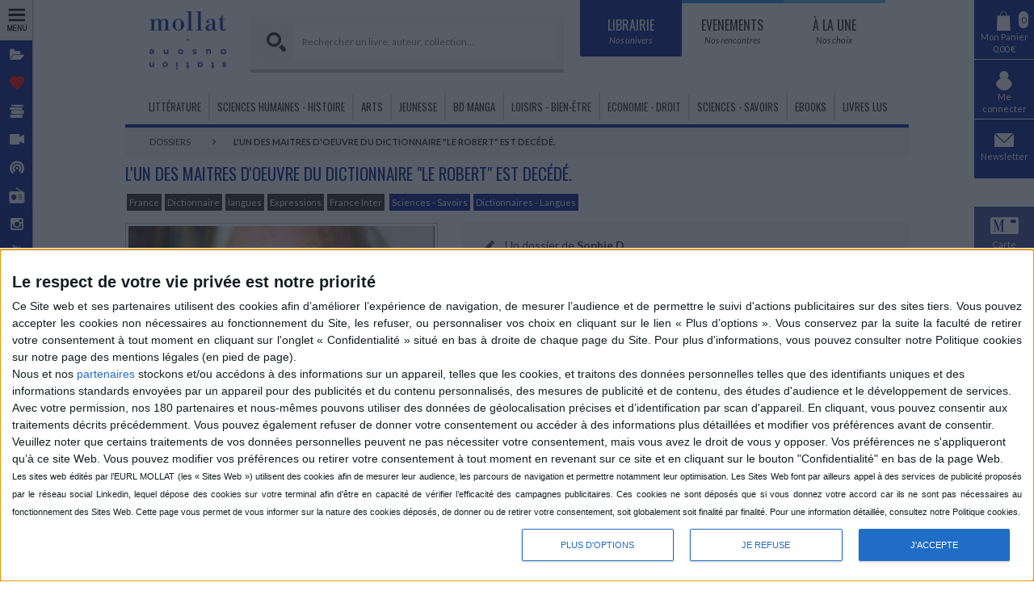

--- FILE ---
content_type: text/html; charset=utf-8
request_url: https://www.mollat.com/dossiers/l-un-des-maitres-d-oeuvre-du-dictionnaire-le-robert-est-decede
body_size: 51806
content:
<!DOCTYPE html>
<html lang="fr">



<head>
    <meta http-equiv="X-UA-Compatible" content="IE=edge" />
    <meta charset="utf-8">

        <meta name="robots" content="index,follow">


    <title>L&#39;un des maitres d&#39;oeuvre du dictionnaire &quot;Le Robert&quot; est dec&#233;d&#233;. - Mollat</title>

    <meta name="description" content="Auteur de nombreux ouvrages, historien, amateur d’art et de gastronomie, chroniqueur &#224; la radio, le lexicographe et lexicologue est mort &#224; l’&#226;ge de 92 ans. ">
    <meta name="geo.placename" content="France, Bordeaux">
    <meta id="viewport" name="viewport" content="width=device-width, initial-scale=1, maximum-scale=1, user-scalable=no">

    <meta name="google-site-verification" content="oIxz2GbZnNd8m4k4n_PUQKEr1x6JDbhkxsH7BUgWF0E" />
    <meta name="facebook-domain-verification" content="3nzx6la25173snnssuwoyepfld2xfr" />

    <link rel="canonical" href="https://www.mollat.com/dossiers/l-un-des-maitres-d-oeuvre-du-dictionnaire-le-robert-est-decede" />

    

    <meta property="og:site_name" content="Librairie Mollat Bordeaux" />
    <meta property="og:url" content="https://www.mollat.com/dossiers/l-un-des-maitres-d-oeuvre-du-dictionnaire-le-robert-est-decede" />
    <meta property="og:type" content="article" />
    <meta property="og:title" content="L&#39;un des maitres d&#39;oeuvre du dictionnaire &quot;Le Robert&quot; est dec&#233;d&#233;. - Mollat" />
    <meta property="og:description" content="Auteur de nombreux ouvrages, historien, amateur d’art et de gastronomie, chroniqueur &#224; la radio, le lexicographe et lexicologue est mort &#224; l’&#226;ge de 92 ans. " />
    <meta property="og:image" content="https://www.mollat.com/Content/Img/Layout/logo-lkd.png" />

    <meta name="twitter:card" content="summary" />
    <meta name="twitter:site" content="@LibrairieMollat" />
    <meta name="twitter:title" content="L&#39;un des maitres d&#39;oeuvre du dictionnaire &quot;Le Robert&quot; est dec&#233;d&#233;. - Mollat" />
    <meta name="twitter:description" content="Auteur de nombreux ouvrages, historien, amateur d’art et de gastronomie, chroniqueur &#224; la radio, le lexicographe et lexicologue est mort &#224; l’&#226;ge de 92 ans. " />
    <meta name="twitter:image" content="" />

    

        <meta name="theme-color" content="#001689">

    
    <link rel="shortcut icon" href="/Content/Img/favicon/favicon.ico" type="image/x-icon">
    <link rel="icon" href="/Content/Img/favicon/favicon.png" type="image/png">
    <link rel="icon" sizes="32x32" href="/Content/Img/favicon/favicon-32.png" type="image/png">
    <link rel="icon" sizes="64x64" href="/Content/Img/favicon/favicon-64.png" type="image/png">
    <link rel="icon" sizes="96x96" href="/Content/Img/favicon/favicon-96.png" type="image/png">
    <link rel="icon" sizes="196x196" href="/Content/Img/favicon/favicon-196.png" type="image/png">
    <link rel="apple-touch-icon" sizes="152x152" href="/Content/Img/favicon/apple-touch-icon.png">
    <link rel="apple-touch-icon" sizes="60x60" href="/Content/Img/favicon/apple-touch-icon-60x60.png">
    <link rel="apple-touch-icon" sizes="76x76" href="/Content/Img/favicon/apple-touch-icon-76x76.png">
    <link rel="apple-touch-icon" sizes="114x114" href="/Content/Img/favicon/apple-touch-icon-114x114.png">
    <link rel="apple-touch-icon" sizes="120x120" href="/Content/Img/favicon/apple-touch-icon-120x120.png">
    <link rel="apple-touch-icon" sizes="144x144" href="/Content/Img/favicon/apple-touch-icon-144x144.png">
    <meta name="msapplication-TileImage" content="/Content/Img/favicon/favicon-144.png">
    <meta name="msapplication-TileColor" content="#FFFFFF">

    <link href="/Content/Common-Front-Css?v=DanJLZPcW7TzUd4t-0Ms6t0_zhStOLRUQBEWahxd5W01" rel="stylesheet"/>


        <link href="/Content/Css/Front/Blue.min.css?v=2023051601" rel="stylesheet" />        <link href='https://fonts.googleapis.com/css?family=Architects+Daughter' rel='stylesheet' type='text/css'>

    <link rel="stylesheet" href="https://maxcdn.bootstrapcdn.com/font-awesome/4.6.0/css/font-awesome.min.css">

    <link rel="preconnect" href="https://fonts.gstatic.com">
    <link href="https://fonts.googleapis.com/css2?family=Lato:ital,wght@0,400;0,700;1,400&family=Nunito:wght@700;800&family=Oswald&family=Source+Sans+Pro:ital,wght@0,400;0,700;1,400&display=swap" rel="stylesheet">

    <script src="//t4.my-probance.one/webtrax/rsc/mollat.js"></script>

    <script type="text/javascript">
        var appInsights = window.appInsights || function (config) {
            function r(config) { t[config] = function () { var i = arguments; t.queue.push(function () { t[config].apply(t, i) }) } }
            var t = { config: config }, u = document, e = window, o = 'script', s = u.createElement(o), i, f; for (s.src = config.url || '//az416426.vo.msecnd.net/scripts/a/ai.0.js', u.getElementsByTagName(o)[0].parentNode.appendChild(s), t.cookie = u.cookie, t.queue = [], i = ['Event', 'Exception', 'Metric', 'PageView', 'Trace', 'Ajax']; i.length;)r('track' + i.pop()); return r('setAuthenticatedUserContext'), r('clearAuthenticatedUserContext'), config.disableExceptionTracking || (i = 'onerror', r('_' + i), f = e[i], e[i] = function (config, r, u, e, o) { var s = f && f(config, r, u, e, o); return s !== !0 && t['_' + i](config, r, u, e, o), s }), t
        }({
            samplingPercentage: 1,
            instrumentationKey: '459cd6ee-a84a-4210-9ecc-c4148f58e95d'
        });

        window.appInsights = appInsights;
        appInsights.trackPageView();
    </script>


    <!-- Script facebook-->
    <script>
        !function (f, b, e, v, n, t, s) {
            if (f.fbq) return; n = f.fbq = function () {
                n.callMethod ?
                    n.callMethod.apply(n, arguments) : n.queue.push(arguments)
            };
            if (!f._fbq) f._fbq = n; n.push = n; n.loaded = !0; n.version = '2.0';
            n.queue = []; t = b.createElement(e); t.async = !0;
            t.src = v; s = b.getElementsByTagName(e)[0];
            s.parentNode.insertBefore(t, s)
        }(window, document, 'script',
            'https://connect.facebook.net/en_US/fbevents.js');
        fbq('init', '1050144208672577');
        fbq('track', 'PageView');
    </script>
    <!-- End facebookk-->
    <!-- Begin Probance-->

    <script type="text/javascript" language="JavaScript">
        var ViewedPage = function() {

            //===== PART 1. TAG SETTINGS : FILL THE EMPTY VARIABLES WITH THE RIGHT VALUES =====

            /*
             * First, we need to identify the visitor so you've to give us your member identifiant
             * because without your own identifiant the tag will only catch Probance campaigns recipients
             *
             * You can use any member identifier available in your project (sent by you in profile flow):
             * in general: email, customer_id if exists, or crc32 version of them ...
             * You've to set the kind of identifier in 'typeID' and its value in 'my_id'
             *
             *Note: When the value of a variable is empty please still leave '' (please don't erase the line in the code)
             *
             */

            var typeID = 'email'; // TO FILL WITH THE KIND OF VISITOR IDENTIFIER (set here 'email', or 'customer_id', or ...)
            var my_id = ''; // TO FILL WITH THE VISITOR IDENTIFIER VALUE (set the value of the visitor's email, or his customer_id value, ...)
                    var pid = '';   // TO FILL WITH THE PRODUCT IDENTIFIER IF THE CURRENT PAGE IS A PRODUCT PAGE (Get the element in your page/database via ajax)
            var aid = '';   // TO FILL WITH THE ARTICLE IDENTIFIER (PRODUCT DECLENSION) IF YOU CAN GET IT (When this concept exists on your website)
                    var url = document.location.href; //CATCH THE CURRENT URL (you can set a specific and valid url if you want)


            //alert(' typeID=' + typeID + ' my_id=' + my_id + ' pid=' + pid);
            //===== PART 2. TAG CALL: DON 'T MODIFY THIS PART =====

                    var crm = null;
            try {
                crm = new PROBANCE_CRMTracker("BDLSDRd7JDzoMBn", "Prob_Track", 90, "//t4.my-probance.one/webtrax", "idprob");
            } catch (err) {
                return;
            }
            if (crm == null) {
                return;
            }

            // To call Probance tracker
            var PROBANCE_tracker = new PROBANCE_trackers();
            PROBANCE_tracker.setCRM(crm);

            //To save your visitor identifier (declared in previous variables) if you've it
            if (my_id!= null && my_id!= undefined && my_id!= '') {
                crm.setCustomer(my_id, typeID);
            }
            PROBANCE_tracker.doNotTrackOnInit();
            PROBANCE_tracker.init();

            // Tracking for Visit
            if (pid == null || pid == undefined) {
                pid = '';
            }
            if (aid == null || aid == undefined) {
                aid = '';
            }
            PROBANCE_tracker.track(url, [["product_id", pid], ["article_id", aid], ["action", "visit"]]);


            //=========================================================================
        };
        // IMPORTANT: YOU MUST CALL THE VIEWEDPAGE FUNCTION ONCE THE PAGE LOADED.
        // The syntax we propose here to call the function works only if jQuery is available on your website.
        // Otherwise you can modify this line to call the ViewedPage function with your own method when the page is loaded.
    </script>
    <!-- End Probance-->
    <!--POPUP HOME PAGE-->
    <script src="https://ajax.googleapis.com/ajax/libs/jquery/2.1.4/jquery.min.js"></script>
    <script src="https://cdnjs.cloudflare.com/ajax/libs/jquery-cookie/1.4.1/jquery.cookie.js"></script>

    <!-- InMobi Choice. Consent Manager Tag v3.0 (for TCF 2.2) 20/12/2024 -->
    <script type="text/javascript" async=true>
        (function () {
            var host = window.location.hostname;
            var element = document.createElement('script');
            var firstScript = document.getElementsByTagName('script')[0];
            var url = 'https://cmp.inmobi.com'
                .concat('/choice/', 'f3Uj58RMGPfhc', '/', host, '/choice.js?tag_version=V3');
            var uspTries = 0;
            var uspTriesLimit = 3;
            element.async = true;
            element.type = 'text/javascript';
            element.src = url;

            firstScript.parentNode.insertBefore(element, firstScript);

            function makeStub() {
                var TCF_LOCATOR_NAME = '__tcfapiLocator';
                var queue = [];
                var win = window;
                var cmpFrame;

                function addFrame() {
                    var doc = win.document;
                    var otherCMP = !!(win.frames[TCF_LOCATOR_NAME]);

                    if (!otherCMP) {
                        if (doc.body) {
                            var iframe = doc.createElement('iframe');

                            iframe.style.cssText = 'display:none';
                            iframe.name = TCF_LOCATOR_NAME;
                            doc.body.appendChild(iframe);
                        } else {
                            setTimeout(addFrame, 5);
                        }
                    }
                    return !otherCMP;
                }

                function tcfAPIHandler() {
                    var gdprApplies;
                    var args = arguments;

                    if (!args.length) {
                        return queue;
                    } else if (args[0] === 'setGdprApplies') {
                        if (
                            args.length > 3 &&
                            args[2] === 2 &&
                            typeof args[3] === 'boolean'
                        ) {
                            gdprApplies = args[3];
                            if (typeof args[2] === 'function') {
                                args[2]('set', true);
                            }
                        }
                    } else if (args[0] === 'ping') {
                        var retr = {
                            gdprApplies: gdprApplies,
                            cmpLoaded: false,
                            cmpStatus: 'stub'
                        };

                        if (typeof args[2] === 'function') {
                            args[2](retr);
                        }
                    } else {
                        if (args[0] === 'init' && typeof args[3] === 'object') {
                            args[3] = Object.assign(args[3], { tag_version: 'V3' });
                        }
                        queue.push(args);
                    }
                }

                function postMessageEventHandler(event) {
                    var msgIsString = typeof event.data === 'string';
                    var json = {};

                    try {
                        if (msgIsString) {
                            json = JSON.parse(event.data);
                        } else {
                            json = event.data;
                        }
                    } catch (ignore) { }

                    var payload = json.__tcfapiCall;

                    if (payload) {
                        window.__tcfapi(
                            payload.command,
                            payload.version,
                            function (retValue, success) {
                                var returnMsg = {
                                    __tcfapiReturn: {
                                        returnValue: retValue,
                                        success: success,
                                        callId: payload.callId
                                    }
                                };
                                if (msgIsString) {
                                    returnMsg = JSON.stringify(returnMsg);
                                }
                                if (event && event.source && event.source.postMessage) {
                                    event.source.postMessage(returnMsg, '*');
                                }
                            },
                            payload.parameter
                        );
                    }
                }

                while (win) {
                    try {
                        if (win.frames[TCF_LOCATOR_NAME]) {
                            cmpFrame = win;
                            break;
                        }
                    } catch (ignore) { }

                    if (win === window.top) {
                        break;
                    }
                    win = win.parent;
                }
                if (!cmpFrame) {
                    addFrame();
                    win.__tcfapi = tcfAPIHandler;
                    win.addEventListener('message', postMessageEventHandler, false);
                }
            };

            makeStub();

            function makeGppStub() {
                const CMP_ID = 10;
                const SUPPORTED_APIS = [
                    '2:tcfeuv2',
                    '6:uspv1',
                    '7:usnatv1',
                    '8:usca',
                    '9:usvav1',
                    '10:uscov1',
                    '11:usutv1',
                    '12:usctv1'
                ];

                window.__gpp_addFrame = function (n) {
                    if (!window.frames[n]) {
                        if (document.body) {
                            var i = document.createElement("iframe");
                            i.style.cssText = "display:none";
                            i.name = n;
                            document.body.appendChild(i);
                        } else {
                            window.setTimeout(window.__gpp_addFrame, 10, n);
                        }
                    }
                };
                window.__gpp_stub = function () {
                    var b = arguments;
                    __gpp.queue = __gpp.queue || [];
                    __gpp.events = __gpp.events || [];

                    if (!b.length || (b.length == 1 && b[0] == "queue")) {
                        return __gpp.queue;
                    }

                    if (b.length == 1 && b[0] == "events") {
                        return __gpp.events;
                    }

                    var cmd = b[0];
                    var clb = b.length > 1 ? b[1] : null;
                    var par = b.length > 2 ? b[2] : null;
                    if (cmd === "ping") {
                        clb(
                            {
                                gppVersion: "1.1", // must be "Version.Subversion", current: "1.1"
                                cmpStatus: "stub", // possible values: stub, loading, loaded, error
                                cmpDisplayStatus: "hidden", // possible values: hidden, visible, disabled
                                signalStatus: "not ready", // possible values: not ready, ready
                                supportedAPIs: SUPPORTED_APIS, // list of supported APIs
                                cmpId: CMP_ID, // IAB assigned CMP ID, may be 0 during stub/loading
                                sectionList: [],
                                applicableSections: [-1],
                                gppString: "",
                                parsedSections: {},
                            },
                            true
                        );
                    } else if (cmd === "addEventListener") {
                        if (!("lastId" in __gpp)) {
                            __gpp.lastId = 0;
                        }
                        __gpp.lastId++;
                        var lnr = __gpp.lastId;
                        __gpp.events.push({
                            id: lnr,
                            callback: clb,
                            parameter: par,
                        });
                        clb(
                            {
                                eventName: "listenerRegistered",
                                listenerId: lnr, // Registered ID of the listener
                                data: true, // positive signal
                                pingData: {
                                    gppVersion: "1.1", // must be "Version.Subversion", current: "1.1"
                                    cmpStatus: "stub", // possible values: stub, loading, loaded, error
                                    cmpDisplayStatus: "hidden", // possible values: hidden, visible, disabled
                                    signalStatus: "not ready", // possible values: not ready, ready
                                    supportedAPIs: SUPPORTED_APIS, // list of supported APIs
                                    cmpId: CMP_ID, // list of supported APIs
                                    sectionList: [],
                                    applicableSections: [-1],
                                    gppString: "",
                                    parsedSections: {},
                                },
                            },
                            true
                        );
                    } else if (cmd === "removeEventListener") {
                        var success = false;
                        for (var i = 0; i < __gpp.events.length; i++) {
                            if (__gpp.events[i].id == par) {
                                __gpp.events.splice(i, 1);
                                success = true;
                                break;
                            }
                        }
                        clb(
                            {
                                eventName: "listenerRemoved",
                                listenerId: par, // Registered ID of the listener
                                data: success, // status info
                                pingData: {
                                    gppVersion: "1.1", // must be "Version.Subversion", current: "1.1"
                                    cmpStatus: "stub", // possible values: stub, loading, loaded, error
                                    cmpDisplayStatus: "hidden", // possible values: hidden, visible, disabled
                                    signalStatus: "not ready", // possible values: not ready, ready
                                    supportedAPIs: SUPPORTED_APIS, // list of supported APIs
                                    cmpId: CMP_ID, // CMP ID
                                    sectionList: [],
                                    applicableSections: [-1],
                                    gppString: "",
                                    parsedSections: {},
                                },
                            },
                            true
                        );
                    } else if (cmd === "hasSection") {
                        clb(false, true);
                    } else if (cmd === "getSection" || cmd === "getField") {
                        clb(null, true);
                    }
                    //queue all other commands
                    else {
                        __gpp.queue.push([].slice.apply(b));
                    }
                };
                window.__gpp_msghandler = function (event) {
                    var msgIsString = typeof event.data === "string";
                    try {
                        var json = msgIsString ? JSON.parse(event.data) : event.data;
                    } catch (e) {
                        var json = null;
                    }
                    if (typeof json === "object" && json !== null && "__gppCall" in json) {
                        var i = json.__gppCall;
                        window.__gpp(
                            i.command,
                            function (retValue, success) {
                                var returnMsg = {
                                    __gppReturn: {
                                        returnValue: retValue,
                                        success: success,
                                        callId: i.callId,
                                    },
                                };
                                event.source.postMessage(msgIsString ? JSON.stringify(returnMsg) : returnMsg, "*");
                            },
                            "parameter" in i ? i.parameter : null,
                            "version" in i ? i.version : "1.1"
                        );
                    }
                };
                if (!("__gpp" in window) || typeof window.__gpp !== "function") {
                    window.__gpp = window.__gpp_stub;
                    window.addEventListener("message", window.__gpp_msghandler, false);
                    window.__gpp_addFrame("__gppLocator");
                }
            };

            makeGppStub();

            var uspStubFunction = function () {
                var arg = arguments;
                if (typeof window.__uspapi !== uspStubFunction) {
                    setTimeout(function () {
                        if (typeof window.__uspapi !== 'undefined') {
                            window.__uspapi.apply(window.__uspapi, arg);
                        }
                    }, 500);
                }
            };

            var checkIfUspIsReady = function () {
                uspTries++;
                if (window.__uspapi === uspStubFunction && uspTries < uspTriesLimit) {
                    console.warn('USP is not accessible');
                } else {
                    clearInterval(uspInterval);
                }
            };

            if (typeof window.__uspapi === 'undefined') {
                window.__uspapi = uspStubFunction;
                var uspInterval = setInterval(checkIfUspIsReady, 6000);
            }
        })();
    </script>
    <!-- End InMobi Choice. Consent Manager Tag v3.0 (for TCF 2.2) -->
    <!-- Données structurées JSON-LD : Organization -->
    <script type="application/ld+json">
        {
        "System.Web.HttpContextWrapper": "https://schema.org",
        "@Type": "Organization",
        "name": "Librairie Mollat",
        "url": "https://www.mollat.com",
        "logo": "https://www.mollat.com/Content/Img/Layout/logo.png",
        "address": {
        "@Type": "PostalAddress",
        "addressLocality": "Bordeaux, France",
        "postalCode": "F-33080",
        "streetAddress": "15 rue Vital-Carles"
        },
        "contactPoint" : [
        {
        "@Type" : "ContactPoint",
        "telephone" : "+33556564083",
        "contactType" : "standard"
        },
        {
        "@Type" : "ContactPoint",
        "telephone" : "+33556564083",
        "contactType" : "customer service"
        }
        ] },
        "sameAs": [
        "https://www.facebook.com/Librairiemollat/",
        "https://www.instagram.com/librairie_mollat/",
        "https://www.youtube.com/user/LibrairieMollat",
        "https://x.com/LibrairieMollat",
        "https://www.linkedin.com/in/votre-libraire-mollat-499472145/?originalSubdomain=fr",
        "https://fr.pinterest.com/librairiemollat/",
        "https://www.threads.com/@librairie_mollat",
        "https://www.whatsapp.com/channel/0029VahzjeE1CYoT9jBckq35",
        "https://fr.wikipedia.org/wiki/Librairie_Mollat"
        ]
        }
    </script>

</head>

<body>
        <noscript>
        <img height = "1" width="1" style="display:none"
             src="https://www.facebook.com/tr?id=1050144208672577&ev=PageView&noscript=1" />
    </noscript>








<div id = "cache-information" style="display:none;">
Page générée le : 15/01/2026 20:44:00
        <br />urlPage : https://www.mollat.com/dossiers/l-un-des-maitres-d-oeuvre-du-dictionnaire-le-robert-est-decede
                <br />url_root : https://www.mollat.com
                        <br />boolPopup=False
                                <br />maPopup=0
                                    </div>
                                









                                <script>
                                    // MODAL COOKIE FOR x DAYS

                                    $(function () {

                                        console.log(window.location.pathname);
                                        console.log("avant boucle cookie");
                                        //if (window.location.pathname != '/' && window.location.pathname != '/?RequestCacheRegeneration=true') {// if pour comptabiliser les cookies hors HP
                                        if (0 == 1) {
                                                            console.log("TEST dans boucle cookie popup");
                                                            if ($.cookie('cookie_popup') == null) {
                                                                $.cookie('cookie_popup', true, { expires: 3 });//nb de jours - x

                                                                $("#md-modal2").addClass("md-show");

                                                                $("#md-modal2").one(transitionEvent,
                                                                    function (event) {
                                                                        $("#md-modal2").addClass("md-shown");
                                                                    });

                                                            }
                                                            else {
                                                                $('.popup-home').hide();
                                                            }

                                                            var modalDialog = $(this).find(".popup-home");
                                                            modalDialog.css("margin-top", Math.max(0,
                                                                ($(window).height() - modalDialog.height()) / 2));
                                                        }


                                                    });

                                                    //ajout de ces 6 lignes pour fermer la popup qd on clique à l'exterieur (mais le btn ne fonctionne plus du coup j'enelve)
                                                   // $("body").click(function () {
                                                   //     $(".popup-home").fadeOut().removeClass("md-show");
                                                   // });
                                                   // $(".popup-home").click(function (e) {
                                                   //     e.stopPropagation();
                                                   // });



                                                </script>



                                                <div id = "wrapper" >
                                        
                                        <div Class="md-modal md-effect" id="md-modal">
                                
                                                <div Class="md-content">
                                                    <div id = "md-loading" >
                                <div style="padding:1rem;">
    <div class="sk-folding-cube">
        <div class="sk-cube1 sk-cube"></div>
        <div class="sk-cube2 sk-cube"></div>
        <div class="sk-cube4 sk-cube"></div>
        <div class="sk-cube3 sk-cube"></div>
    </div>
    <div Class="center">
        <div Class="loading-text">Chargement...</div>
    </div>
</div>

                                                    </div>
                                
                                                    <div id = "md-content" >
                                
                                                    </div>
                                                </div>
                                            </div>
                                            <div role = "button" Class="md-overlay"></div> 
                                            
                                            
                                            
                                            














<div id="drawer" class="sidebar-left-mobile hidden-lg hidden-md">

    <div class="sidebar-left-mobile-header row">
        <div class="col-xs-2"></div>
        <div class="col-xs-5">
            <img src="/Content/Img/Layout/logo-mobile.png" alt="Librairie Mollat Logo">
        </div>
        <div class="col-xs-2"></div>
        <div class="col-xs-3">
            <div role="button" class="toggle-drawer-button">
                <i class="fa fa-bars"></i>
            </div>
        </div>
    </div>
    <div>
        <a class="sidebar-left-mobile-item "
           href="https://www.mollat.com/Panier/Index">
            <i class="fa icon-mollat-panier"></i>
            Mon panier
        </a>
        <a class="sidebar-left-mobile-item "
           href="https://www.mollat.com/Mon-compte">
            <i class="fa icon-mollat-user"></i>
            Mon compte
        </a>

        <a class="sidebar-left-mobile-item "
           href="https://www.mollat.com/Mon-compte/Mes-Favoris">
            <i class="fa fa-star"></i>
            Wishlist
        </a>

        <a class="sidebar-left-mobile-item "
           href="https://www.mollat.com/Mon-compte/Mes-Alertes">
            <i class="fa fa-bell"></i>
            Mes alertes
        </a>

        <a class="sidebar-left-mobile-item" href="https://www.mollat.com/avantages-carte-fidelite-mollat">
            <img src="/Content/Img/icon-fid-black.png" width="22" />
            &nbsp;Carte fidélité
        </a>

        

    </div>
    <div Class="sidebar-left-mobile-title">
        Menu
    </div>


    <div>
        <a href="https://www.mollat.com/dossiers" class="sidebar-left-mobile-item">
            <i class="icon-mollat-dossier fa" title="Dossiers"></i> Dossiers
        </a>
        <a href="https://www.mollat.com/coups-de-coeur" class="sidebar-left-mobile-item">
            <i class="icon-mollat-coeur fa" title="Coups de coeur"></i> Coups de cœur
        </a>
        <a href="https://www.mollat.com/nos-selections-de-livres" class="sidebar-left-mobile-item">
            <i class="icon-mollat-selection fa" title="Sélections de livres"></i> Sélections de livres
        </a>
        <a href="https://www.mollat.com/videos" class="sidebar-left-mobile-item">
            <i class="icon-mollat-video fa" title="Vidéos"></i> Vidéos
        </a>
        <a href="https://www.mollat.com/podcasts" class="sidebar-left-mobile-item">
            <i class="icon-mollat-podcast fa" title="Podcasts"></i> Podcasts
        </a>
    </div>


    <script type="text/javascript">
        function  returnUrl() {

            var isChromium = window.chrome;
            var winNav = window.navigator;
            var vendorName = winNav.vendor;
            var isOpera = typeof window.opr !== "undefined";
            var isIEedge = winNav.userAgent.indexOf("Edge") > -1;
            var isIOSChrome = winNav.userAgent.match("CriOS");

            if (isIOSChrome) {
                // is Google Chrome on IOS
                //alert("ischrome on IOS");
                var url_radio = "http://www.mollatpro.com:8000/radiomollat"
                //var val_target="_blank"
            }
            else if (
                isChromium !== null &&
                typeof isChromium !== "undefined" &&
                vendorName === "Google Inc." &&
                isOpera === false &&
                isIEedge === false
            ) {
                // is Google Chrome
                //alert("ischrome or edge");
                var url_radio = "http://www.mollatpro.com:8000/radiomollat"
                //var val_target = "_blank"
            }
            else {
                // not Google Chrome
                //alert("pas chrome ou edge");
                var url_radio = "https://www.mollat.com/radio"
                //var val_target = "_self"
            }

            return url_radio ;
        }
    </script>

    <div>
        <a href="https://www.mollat.com/radio" class="sidebar-left-mobile-item" style="padding-left:15px !important;">
            
            <img src="https://mollatcommon.blob.core.windows.net/media/icone-radio-left-black.png" alt="Mollat Radio" title="Mollat Radio" width="25" height="25">&nbsp;Mollat Radio
        </a>
    </div>

    <div>
    </div>

    <div class="sidebar-left-mobile-title">
        Réseaux Sociaux
    </div>

    <div class="sidebar-left-mobile-social-network">
        <div class="sidebar-left-mobile-social-network-item">

            <a href="https://www.facebook.com/Librairiemollat/" alt="Facebook Mollat" title="Facebook Mollat" target="_blank" class="sidebar-left-item-networks" id="facebook">
                <i class="fa fa-facebook"></i>
            </a>

            <a href="https://twitter.com/LibrairieMollat" alt="Twitter Mollat" title="Twitter Mollat" target="_blank" class="sidebar-left-item-networks" id="twitter">
                <svg xmlns="http://www.w3.org/2000/svg" height="1em" viewBox="0 0 512 512">
                    <!--! Font Awesome Free 6.4.2 by fontawesome - https://fontawesome.com License - https://fontawesome.com/license (Commercial License) Copyright 2023 Fonticons, Inc. -->
                    <style>
                        svg {
                            fill: #ffffff;
                            width: 4rem;
                        }
                    </style>
                    <path d="M389.2 48h70.6L305.6 224.2 487 464H345L233.7 318.6 106.5 464H35.8L200.7 275.5 26.8 48H172.4L272.9 180.9 389.2 48zM364.4 421.8h39.1L151.1 88h-42L364.4 421.8z" />
                </svg>
            </a>

            <a href="https://www.instagram.com/librairie_mollat/" alt="Instagram Mollat" title="Instagram Mollat" target="_blank" class="sidebar-left-item-networks" id="instagram">
                <i class="fa fa-instagram"></i>
            </a>

            <a href="https://www.youtube.com/user/LibrairieMollat" alt="YouTube Mollat" title="YouTube Mollat" target="_blank" class="sidebar-left-item-networks" id="youtube">
                <i class="fa fa-youtube"></i>
            </a>

            <a href="https://fr.linkedin.com/in/votre-libraire-mollat-499472145" alt="Linkedin Mollat" title="Linkedin Mollat" target="_blank" class="sidebar-left-item-networks" id="linkedin">
                <i class="fa fa-linkedin"></i>
            </a>

            <a href="https://www.pinterest.com/librairiemollat/" alt="Pinterest Mollat" title="Pinterest Mollat" target="_blank" class="sidebar-left-item-networks" id="pinterest">
                <i class="fa fa-pinterest"></i>
            </a>

            
            <a href="https://www.threads.net/librairie_mollat" alt="Threads Mollat" title="Threads Mollat" target="_blank" class="sidebar-left-item-networks" id="threads">
                
                <svg xmlns="http://www.w3.org/2000/svg" height="1em" viewBox="0 0 512 512">
                    <!--!Font Awesome Free 6.5.2 by fontawesome - https://fontawesome.com License - https://fontawesome.com/license/free Copyright 2024 Fonticons, Inc.-->
                    <style>
                        svg {
                            fill: #ffffff;
                            width: 4rem;
                        }
                    </style>
                    <path d="M331.5 235.7c2.2 .9 4.2 1.9 6.3 2.8c29.2 14.1 50.6 35.2 61.8 61.4c15.7 36.5 17.2 95.8-30.3 143.2c-36.2 36.2-80.3 52.5-142.6 53h-.3c-70.2-.5-124.1-24.1-160.4-70.2c-32.3-41-48.9-98.1-49.5-169.6V256v-.2C17 184.3 33.6 127.2 65.9 86.2C102.2 40.1 156.2 16.5 226.4 16h.3c70.3 .5 124.9 24 162.3 69.9c18.4 22.7 32 50 40.6 81.7l-40.4 10.8c-7.1-25.8-17.8-47.8-32.2-65.4c-29.2-35.8-73-54.2-130.5-54.6c-57 .5-100.1 18.8-128.2 54.4C72.1 146.1 58.5 194.3 58 256c.5 61.7 14.1 109.9 40.3 143.3c28 35.6 71.2 53.9 128.2 54.4c51.4-.4 85.4-12.6 113.7-40.9c32.3-32.2 31.7-71.8 21.4-95.9c-6.1-14.2-17.1-26-31.9-34.9c-3.7 26.9-11.8 48.3-24.7 64.8c-17.1 21.8-41.4 33.6-72.7 35.3c-23.6 1.3-46.3-4.4-63.9-16c-20.8-13.8-33-34.8-34.3-59.3c-2.5-48.3 35.7-83 95.2-86.4c21.1-1.2 40.9-.3 59.2 2.8c-2.4-14.8-7.3-26.6-14.6-35.2c-10-11.7-25.6-17.7-46.2-17.8H227c-16.6 0-39 4.6-53.3 26.3l-34.4-23.6c19.2-29.1 50.3-45.1 87.8-45.1h.8c62.6 .4 99.9 39.5 103.7 107.7l-.2 .2zm-156 68.8c1.3 25.1 28.4 36.8 54.6 35.3c25.6-1.4 54.6-11.4 59.5-73.2c-13.2-2.9-27.8-4.4-43.4-4.4c-4.8 0-9.6 .1-14.4 .4c-42.9 2.4-57.2 23.2-56.2 41.8l-.1 .1z" />
                </svg>
            </a>


        </div>
    </div>
</div>

<div role="button" class="sidebar-left-mobile-overlay"></div>

<div class="sidebar-left hidden-xs hidden-sm">
    <div>
        <div class="sidebar-left-title sidebar-left-item ">
            <img src="/Content/Img/menu.png" width="36" height="33" style="margin-left:2px" />
        </div>
    </div>

    <div>
        <a href="https://www.mollat.com/dossiers" class="sidebar-left-item">
            <i class="icon-mollat-dossier fa" title="Dossiers"></i>
            <div>Dossiers</div>
        </a>
    </div>

    <div>
        <a href="https://www.mollat.com/coups-de-coeur" class="sidebar-left-item">
            <i class="icon-mollat-coeur fa" title="Coups de coeur"></i>
            <div>Coups de cœur</div>
        </a>
    </div>

    <div>
        <a href="https://www.mollat.com/nos-selections-de-livres" class="sidebar-left-item">
            <i class="icon-mollat-selection fa" title="Sélections de livres"></i>
            <div>Sélections de livres</div>
        </a>
    </div>

    <div>
        <a href="https://www.mollat.com/videos" class="sidebar-left-item">
            <i class="icon-mollat-video fa" title="Sélections de livres"></i>
            <div>Vidéos</div>
        </a>
    </div>

    <div>
        <a href="https://www.mollat.com/podcasts" class="sidebar-left-item">
            <i class="icon-mollat-podcast fa" title="Podcasts"></i>
            <div>Podcasts</div>
        </a>
    </div>

    <script type="text/javascript">
        function  returnUrl() {

            var isChromium = window.chrome;
            var winNav = window.navigator;
            var vendorName = winNav.vendor;
            var isOpera = typeof window.opr !== "undefined";
            var isIEedge = winNav.userAgent.indexOf("Edge") > -1;
            var isIOSChrome = winNav.userAgent.match("CriOS");

            if (isIOSChrome) {
                // is Google Chrome on IOS
                //alert("ischrome on IOS");
                var url_radio = "http://www.mollatpro.com:8000/radiomollat"
                //var val_target="_blank"
            }
            else if (
                isChromium !== null &&
                typeof isChromium !== "undefined" &&
                vendorName === "Google Inc." &&
                isOpera === false &&
                isIEedge === false
            ) {
                // is Google Chrome
                //alert("ischrome or edge");
                var url_radio = "http://www.mollatpro.com:8000/radiomollat"
                //var val_target = "_blank"
            }
            else {
                // not Google Chrome
                //alert("pas chrome ou edge");
                var url_radio = "https://www.mollat.com/radio"
                //var val_target = "_self"
            }

            return url_radio ;
        }
    </script>

    <div>
        <a href="https://www.mollat.com/radio" alt="Mollat Radio" title="Mollat Radio" target="_self" class="sidebar-left-item radio">
            
            
            <div class="icone-radio"></div>
            <div>Mollat Radio</div>
        </a>
    </div>


    <div>
        <a href="https://www.instagram.com/librairie_mollat/" alt="Instagram Mollat" title="Instagram Mollat" target="_blank" class="sidebar-left-item" id="instagram">
            <i class="fa fa-instagram "></i>
            <div>Instagram</div>
        </a>
    </div>

    <div>
        <a href="https://www.youtube.com/user/LibrairieMollat" alt="YouTube Mollat" title="YouTube Mollat" target="_blank" class="sidebar-left-item" id="youtube">
            <i class="fa fa-youtube"></i>
            <div>YouTube</div>
        </a>
    </div>

    <div>
        <a href="https://www.facebook.com/Librairiemollat/" alt="Facebook Mollat" title="Facebook Mollat" target="_blank" class="sidebar-left-item" id="facebook">
            <i class="fa fa-facebook"></i>
            <div>Facebook</div>
        </a>
    </div>


    <div>
        <a href="https://twitter.com/LibrairieMollat" alt="Twitter Mollat" title="Twitter Mollat" target="_blank" class="sidebar-left-item" id="twitter">
            <svg xmlns="http://www.w3.org/2000/svg" height="1em" viewBox="0 0 512 512">
                <!--! Font Awesome Free 6.4.2 by fontawesome - https://fontawesome.com License - https://fontawesome.com/license (Commercial License) Copyright 2023 Fonticons, Inc. -->
                <style>
                    svg {
                        fill: #ffffff
                    }
                </style>
                <path d="M389.2 48h70.6L305.6 224.2 487 464H345L233.7 318.6 106.5 464H35.8L200.7 275.5 26.8 48H172.4L272.9 180.9 389.2 48zM364.4 421.8h39.1L151.1 88h-42L364.4 421.8z" />
            </svg>
            <div>X - Twitter</div>
        </a>
    </div>

    <div>
        <a href="https://fr.linkedin.com/in/votre-libraire-mollat-499472145" alt="Linkedin Mollat" title="Linkedin Mollat" target="_blank" class="sidebar-left-item" id="linkedin">
            <i class="fa fa-linkedin"></i>
            <div>Linkedin</div>
        </a>
    </div>

    <div>
        <a href="https://www.pinterest.com/librairiemollat/" alt="Pinterest Mollat" title="Pinterest Mollat" target="_blank" class="sidebar-left-item" id="pinterest">
            <i class="fa fa-pinterest "></i>
            <div>Pinterest</div>
        </a>
    </div>

    <div>
        
        <a href="https://www.threads.net/librairie_mollat" alt="Threads Mollat" title="Threads Mollat" target="_blank" class="sidebar-left-item" id="threads">
            
            <svg xmlns="http://www.w3.org/2000/svg" height="1em" viewBox="0 0 512 512">
                <!--!Font Awesome Free 6.5.2 by fontawesome - https://fontawesome.com License - https://fontawesome.com/license/free Copyright 2024 Fonticons, Inc.-->
                <style>
                    svg {
                        fill: #ffffff
                    }
                </style>
                <path d="M331.5 235.7c2.2 .9 4.2 1.9 6.3 2.8c29.2 14.1 50.6 35.2 61.8 61.4c15.7 36.5 17.2 95.8-30.3 143.2c-36.2 36.2-80.3 52.5-142.6 53h-.3c-70.2-.5-124.1-24.1-160.4-70.2c-32.3-41-48.9-98.1-49.5-169.6V256v-.2C17 184.3 33.6 127.2 65.9 86.2C102.2 40.1 156.2 16.5 226.4 16h.3c70.3 .5 124.9 24 162.3 69.9c18.4 22.7 32 50 40.6 81.7l-40.4 10.8c-7.1-25.8-17.8-47.8-32.2-65.4c-29.2-35.8-73-54.2-130.5-54.6c-57 .5-100.1 18.8-128.2 54.4C72.1 146.1 58.5 194.3 58 256c.5 61.7 14.1 109.9 40.3 143.3c28 35.6 71.2 53.9 128.2 54.4c51.4-.4 85.4-12.6 113.7-40.9c32.3-32.2 31.7-71.8 21.4-95.9c-6.1-14.2-17.1-26-31.9-34.9c-3.7 26.9-11.8 48.3-24.7 64.8c-17.1 21.8-41.4 33.6-72.7 35.3c-23.6 1.3-46.3-4.4-63.9-16c-20.8-13.8-33-34.8-34.3-59.3c-2.5-48.3 35.7-83 95.2-86.4c21.1-1.2 40.9-.3 59.2 2.8c-2.4-14.8-7.3-26.6-14.6-35.2c-10-11.7-25.6-17.7-46.2-17.8H227c-16.6 0-39 4.6-53.3 26.3l-34.4-23.6c19.2-29.1 50.3-45.1 87.8-45.1h.8c62.6 .4 99.9 39.5 103.7 107.7l-.2 .2zm-156 68.8c1.3 25.1 28.4 36.8 54.6 35.3c25.6-1.4 54.6-11.4 59.5-73.2c-13.2-2.9-27.8-4.4-43.4-4.4c-4.8 0-9.6 .1-14.4 .4c-42.9 2.4-57.2 23.2-56.2 41.8l-.1 .1z" />
            </svg>
            <div>Threads</div>
        </a>
    </div>

    <div>
        <a href="https://whatsapp.com/channel/0029VahzjeE1CYoT9jBckq35" alt="chaîne d'actualités Whatsapp" title="chaîne d'actualités Whatsapp" target="_blank" class="sidebar-left-item" id="whatsapp">
            <i class="fa fa-whatsapp "></i>
            <div>Whatsapp</div>
        </a>
    </div>


    




</div>
                                            
                                            

<div class="sidebar-right hidden-xs hidden-sm">



    <div Class="sidebar-item ajax-loader" id="ajax-sidebar-right-shopping-cart"  data-ajax=true data-ajax-url=https://account.mollat.com/Panier/Sidebar data-ajax-update=#ajax-sidebar-right-shopping-cart data-ajax-mode=replace data-ajax-result-can-redirect=False data-ajax-with-credentials=True>
        <div class="sidebar-item-box">
            <a href="#">
                <i class="fa icon-mollat-panier"></i>
                <span>Mon panier</span>
            </a>
        </div>
    </div>



    <div id="ajax-sidebar-right-account" class="ajax-loader"  data-ajax=true data-ajax-url=/Mon-compte/Sidebar?originUrl=https%3A%2F%2Fwww.mollat.com%2Fdossiers%2Fl-un-des-maitres-d-oeuvre-du-dictionnaire-le-robert-est-decede data-ajax-update=#ajax-sidebar-right-account data-ajax-mode=replace data-ajax-result-can-redirect=False data-ajax-with-credentials=True>
        
        <div Class="sidebar-item">
            <div class="sidebar-item-box">
                <a href="#">
                    
                    <i class="fa icon-mollat-user"></i>
                    <span>Mon Compte</span>
                </a>
            </div>
        </div>
        <div Class="sidebar-item">
            <div class="sidebar-item-box">
                <a href="#">
                    <i class="fa icon-mollat-newsletter"></i>
                    <span>Newsletter</span>
                </a>
            </div>
        </div>
    </div>

    <br />
    <br />

    <div Class="sidebar-item fidelite">

        <div class="side-popup-parent">
            <div class="side-popup-container">
                <div class="side-popup">
                    <div id="banner"></div>
                    <div id="triangle"></div>
                    <div class="side-popup-header">
                        <div class="h2">Carte fidélité</div>
                        <div class="small">Nos partenaires - Vos avantages</div>
                    </div>
                    <div>
                        <div Class="side-popup-body">
                            <br />
                            <div>
                                <p>
                                    Permet à tous ses détenteurs d'obtenir 5% de réduction sur tous les livres lors du retrait en magasin (réduction non cumulable avec les réductions de type étudiant).
                                </p>
                                <p>
                                    Offre également un certain nombre d'avantages auprès de nos partenaires.
                                </p>
                            </div>
                            <div class="text-center">
                                <a Class="btn-black ladda-button" data-style="expand-right" href="https://www.mollat.com/Mon-compte/Carte-Mollat/Inscription">
                                    Demande de carte de fidélité
                                </a>
                                <p>
                                    <a Class="btn-black ladda-button" data-style="expand-right" href="https://www.mollat.com/avantages-carte-fidelite-mollat" >
                                        Voir nos partenaires
                                    </a>
                                </p>
                            </div>
                        </div>
                    </div>
                    <div Class="side-popup-footer">
                        <div Class="small">© 2026 Librairie Mollat</div>
                    </div>

                </div>
            </div>
        </div>
        <div class="sidebar-item-box">
            <a href="https://www.mollat.com/avantages-carte-fidelite-mollat">
                <img src="/Content/Img/icon-fid.png" width="40"/><br />
                <span>Carte fidélité</span>
            </a>
        </div>
    </div>

    <div Class="sidebar-item favoris">

        <div class="side-popup-parent">
            <div class="side-popup-container">
                <div class="side-popup">
                    <div id="banner"></div>
                    <div id="triangle"></div>
                        <div class="side-popup-header">
                            <div class="h2">Wishlist</div>
                        <div class="small">Constituez vos propres séléctions !</div>
                    </div>
                    <div>
                        <div Class="side-popup-body">
                            <br />
                            <div>
                                <p>
                                    Avec les favoris, retrouvez dans un espace les sélections effectuées au fur et à mesure de vos navigations dans le site.
                                </p>
                                <p>
                                    Constituez pour votre usage personnel vos listes de livres en prévisions d'achats futurs et votre sélection d'articles, dossiers, événements, vidéos ou podcasts préférés ou à découvrir plus tard...
                                </p>
                                <p>
                                    Il suffit simplement de cliquer sur "Ajout Favori" sur chaque page qui vous intéresse pour les retrouver ensuite dans votre espace personnel.
                                </p>
                            </div>
                            <div class="text-center">
                                <a Class="btn-black ladda-button" data-style="expand-right" href="/Mon-compte/Mes-Favoris">
                                    Accéder à mes wishlist
                                </a>
                                <p>
                                    <i>
                                    Requiert un compte Mollat
                                    </i>
                                </p>
                            </div>
                        </div>
                    </div>
                    <div Class="side-popup-footer">
                        <div Class="small">© 2026 Librairie Mollat</div>
                    </div>

                </div>
            </div>
        </div>
        <div class="sidebar-item-box">
            <a href="/Mon-compte/Mes-Favoris">
                <i class="fa fa-star"></i>
                <span>Wishlist</span>
            </a>
        </div>
    </div>

    <div Class="sidebar-item alerte">

        <div class="side-popup-parent">
            <div class="side-popup-container">
                <div class="side-popup">
                    <div id="banner"></div>
                    <div id="triangle"></div>
                    <div class="side-popup-header">
                        <div class="h2">Mes Alertes</div>
                        <div class="small">Découvez les nouveautés de la semaine.</div>
                    </div>
                    <div>
                        <div Class="side-popup-body">
                            <br />
                            <div>
                                 Abonnez vous à nos thèmes et recevez les nouvelles parutions par mail chaque semaine.
                            </div>
                            <div class="text-center">
                                <a Class="btn-black ladda-button" data-style="expand-right" href="/Mon-compte/Mes-Alertes">
                                    Accéder à mes alertes
                                </a>
                                <p>
                                    <i>
                                    Requiert un compte Mollat
                                    </i>
                                </p>
                            </div>
                        </div>
                    </div>
                    <div Class="side-popup-footer">
                        <div Class="small">© 2026 Librairie Mollat</div>
                    </div>
                </div>
            </div>
        </div>

        <div class="sidebar-item-box">
            <a href="/Mon-compte/Mes-Alertes">
                <i class="fa fa-bell"></i>
                <span>Mes Alertes</span>
            </a>
        </div>
    </div>
    <br />
    <br />
    <div Class="sidebar-item alerte_" style="background-color: #607D8B;">
        <div class="sidebar-item-box">
            <a href="https://www.mollatpro.com" target="_blank">
                <i class="fa fa-exchange"></i>
                <span>Mollat Pro</span>
            </a>
        </div>
    </div>

</div>
                                            
                                                        <div id = "body" >

                                                            <div class="container">
                                                                <header>

    






    
    <div class="hidden-lg hidden-md" id="mobile-header">

        <nav>
            <div class="mobile-nav-area">
                <div class="row">
                    <div class="col-xs-12">
                        <a class="col-xs-4 blue mobile-nav-area-item active" href="https://www.mollat.com">
                            <div>
                                Librairie
                            </div>
                        </a>
                        <a class="col-xs-4 red2 mobile-nav-area-item " href="https://evenements.mollat.com">
                            <div>
                                Evenements
                            </div>
                        </a>

                        <a class="col-xs-4 yellow2 mobile-nav-area-item " href="https://www.mollat.com/actualites">
                            <div>
                                À la une
                            </div>
                        </a>
                    </div>

                </div>
            </div>
        </nav>

        <nav>
            <div class="mobile-nav-site">
                <div class="row">
                    <div class="col-xs-12">

                        <div role="button" class="col-xs-2 mobile-nav-site-item toggle-drawer-button" style="display:inline-block !important;text-align:center;font-size:1rem;">
                            <i class="fa fa-bars"></i><br />MENU
                        </div>

                        <a class="col-xs-2 mobile-nav-site-item" href="https://www.mollat.com">
                            <img src="/Content/Img/Layout/logo-mobile.png" alt="Librairie Mollat Logo">
                        </a>
                        <div class="col-xs-2 mobile-nav-site-item">

                            <div class="mobile-search-button" role="button" data-toggle="collapse" data-target="#mobile-search-bar" id="mobile-search-button">
                                <i class="fa icon-mollat-loupe"></i>
                            </div>

                            
                        </div>


                        <a class="col-xs-2 mobile-nav-site-item " href="/Mon-compte">
                            <i class="fa icon-mollat-user"></i>
                        </a>

                        <a class="col-xs-2 mobile-nav-site-item" href="/Abonnement">
                            <i class="fa icon-mollat-newsletter"></i>
                        </a>

                        <a class="col-xs-2  mobile-nav-site-item "
                           href="https://www.mollat.com/Panier/Index">
                            <i class="fa icon-mollat-panier"></i>
                            
                        </a>
                    </div>

                </div>
            </div>

            <div class="collapse" id="mobile-search-bar">
                <div class="row">
                    <div class="col-xs-12">
                        <div class="header-search-bar">
                            <form  data-ajax=true data-ajax-url=/Recherche data-ajax-begin=website.onBeginSearchRequest data-ajax-failure=website.onFailureSearch data-ajax-success=website.onSuccessShowSearchResultSearchBar data-ajax-update=#render-body data-ajax-mode=replace data-ajax-serializable-form-id=#ajax-recherche data-ajax-result-can-redirect=False data-ajax-with-credentials=False>
                                <div class="form-group-inline">
                                    <input name="__RequestVerificationToken" type="hidden" value="Szmc-m7ZbEfSENRzJnoCoJKm1ffmj0U7nctiTqLwd_FF9Q8FAeLwW5KQWoLN16K86_ydUlpS0taob6EP-PElRb1kPeo1" />
                                    <button class="fa icon-mollat-loupe"></button>

                                    <input type="text" id="mobile-search-input" value="" name="Requete" placeholder="Rechercher un livre, auteur, collection..." autocomplete="off" autocorrect="off" />
                                    <div id="mobile-search-removal" style=&#39;display: none&#39;>
                                        <button type="button" class="fa fa-remove"></button>
                                    </div>
                                </div>
                            </form>

                        </div>
                    </div>
                </div>
            </div>
        </nav>


    </div>
    

    <div class="hidden-lg hidden-md " id="mobile-header-offset"></div> 

    
    <div class="hidden-sm hidden-xs">
        <nav>
            <div class="desktop-nav">
                
                <div id="search-overlay"></div>
                <div id="desktop-nav-logo">
                    
                    <a href="https://www.mollat.com" id="desktop-header-logo">
                        <img src="/Content/Img/Layout/logo.png" alt="Librairie Mollat">
                    </a>
                </div>

                <div class="header-search-bar" id="desktop-search-bar">

                    <form  data-ajax=true data-ajax-url=/Recherche data-ajax-begin=website.onBeginSearchRequest data-ajax-failure=website.onFailureSearch data-ajax-success=website.onSuccessShowSearchResultSearchBar data-ajax-update=#render-body data-ajax-mode=replace data-ajax-serializable-form-id=#ajax-recherche data-ajax-result-can-redirect=False data-ajax-with-credentials=False>

                        <div class="form-group-inline">
                            <input name="__RequestVerificationToken" type="hidden" value="hEly-jvotyZwzfuepni5H3H_P49oTdvQIIjjt30ThjBgNuFiHQ54OUMoccX3yYcRpb5bqQvVE62qK9iNXK2mq3RhwPs1" />
                            <button class="fa icon-mollat-loupe"></button>
                            <input type="text" id="desktop-search-input" value="" name="Requete" placeholder="Rechercher un livre, auteur, collection..." autocomplete="off" autocorrect="off" />
                        </div>
                    </form>

                    
                    <div id="desktop-search-suggestion">
                        <div class="content">
                            
<div class="row">
    <div class="col-md-6">
        <div class="row">
            <div class="col-md-12">

                <div class="panel">



                    <div class="h2">Suggestions de mots clés</div>

                    <div id="932428fc-90ba-49ad-b108-54d63a10b471"  data-ajax=true data-ajax-url=/Recherche/SuggestionKeyword data-ajax-success=website.showSearchSuggestionResult data-ajax-update=#932428fc-90ba-49ad-b108-54d63a10b471 data-ajax-mode=replace data-ajax-serializable-pair-name-1=query data-ajax-serializable-pair-id-1=#desktop-search-input data-ajax-result-can-redirect=False data-ajax-with-credentials=False>

                    </div>

                </div>

            </div>
        </div>
        <div class="row">
            <div class="col-md-12">
                <div class="h2">Suggestions de contenus éditoriaux</div>



                <div id="d10ffc87-74e6-4f16-9720-d3b7772e15f9"  data-ajax=true data-ajax-url=/Recherche/SuggestionContenu data-ajax-success=website.showSearchSuggestionContenuResult data-ajax-update=#d10ffc87-74e6-4f16-9720-d3b7772e15f9 data-ajax-mode=replace data-ajax-serializable-pair-name-1=query data-ajax-serializable-pair-id-1=#desktop-search-input data-ajax-result-can-redirect=False data-ajax-with-credentials=False></div>
                <div class="search-suggestion-contenu-loading">
                    <div style="padding:1rem;">
    <div class="sk-folding-cube">
        <div class="sk-cube1 sk-cube"></div>
        <div class="sk-cube2 sk-cube"></div>
        <div class="sk-cube4 sk-cube"></div>
        <div class="sk-cube3 sk-cube"></div>
    </div>
    <div Class="center">
        <div Class="loading-text">Chargement...</div>
    </div>
</div>

                </div>

            </div>
        </div>
    </div>
    <div class="col-md-6">
        <div class="h2">Suggestions littéraires</div>


        <div id="800d0722-66c8-47fd-b4ca-50d2e9ff303c"  data-ajax=true data-ajax-url=/Recherche/SuggestionProduct data-ajax-success=website.showSearchSuggestionProduitResult(); website.showSearchSuggestionContenuResult(); data-ajax-update=#800d0722-66c8-47fd-b4ca-50d2e9ff303c data-ajax-mode=replace data-ajax-serializable-pair-name-1=query data-ajax-serializable-pair-id-1=#desktop-search-input data-ajax-result-can-redirect=False data-ajax-with-credentials=False>

        </div>
        <div class="search-suggestion-product-loading">
            <div style="padding:1rem;">
    <div class="sk-folding-cube">
        <div class="sk-cube1 sk-cube"></div>
        <div class="sk-cube2 sk-cube"></div>
        <div class="sk-cube4 sk-cube"></div>
        <div class="sk-cube3 sk-cube"></div>
    </div>
    <div Class="center">
        <div Class="loading-text">Chargement...</div>
    </div>
</div>

        </div>

    </div>
</div>



                        </div>
                    </div>

                </div>

                <div id="uri-information" style="display:none;">
                    https://www.mollat.com/dossiers/l-un-des-maitres-d-oeuvre-du-dictionnaire-le-robert-est-decede
                </div>
                <a class="desktop-nav-area blue active" href="https://www.mollat.com">
                    <div>
                        <div class="desktop-nav-title">
                            Librairie
                        </div>
                        <div class="desktop-nav-subtitle">
                            Nos univers
                        </div>
                    </div>
                </a>
                <a class="desktop-nav-area red2 " href="https://evenements.mollat.com">
                    <div>
                        <div class="desktop-nav-title">
                            Evenements
                        </div>
                        <div class="desktop-nav-subtitle">
                            Nos rencontres
                        </div>
                    </div>
                </a>
                <a class="desktop-nav-area yellow2 " href="https://www.mollat.com/actualites">
                    <div>
                        <div class="desktop-nav-title">
                            À la une
                        </div>
                        <div class="desktop-nav-subtitle">
                            Nos choix
                        </div>
                    </div>
                </a>
            </div>
        </nav>
    </div>

    <div class="hidden-sm hidden-xs clearfix"></div>




</header>


<div id="mobile-search-suggestion" style="display:none">
    <div class="row">
        <div class="col-xs-12">
            <div class="content">
                
<div class="row">
    <div class="col-md-6">
        <div class="row">
            <div class="col-md-12">

                <div class="panel">



                    <div class="h2">Suggestions de mots clés</div>

                    <div id="714c72c9-e7d8-4cc2-8e55-e1db50452153"  data-ajax=true data-ajax-url=/Recherche/SuggestionKeyword data-ajax-success=website.showSearchSuggestionResult data-ajax-update=#714c72c9-e7d8-4cc2-8e55-e1db50452153 data-ajax-mode=replace data-ajax-serializable-pair-name-1=query data-ajax-serializable-pair-id-1=#desktop-search-input data-ajax-result-can-redirect=False data-ajax-with-credentials=False>

                    </div>

                </div>

            </div>
        </div>
        <div class="row">
            <div class="col-md-12">
                <div class="h2">Suggestions de contenus éditoriaux</div>



                <div id="931913c9-7472-4e00-8a69-880b897fe5d3"  data-ajax=true data-ajax-url=/Recherche/SuggestionContenu data-ajax-success=website.showSearchSuggestionContenuResult data-ajax-update=#931913c9-7472-4e00-8a69-880b897fe5d3 data-ajax-mode=replace data-ajax-serializable-pair-name-1=query data-ajax-serializable-pair-id-1=#desktop-search-input data-ajax-result-can-redirect=False data-ajax-with-credentials=False></div>
                <div class="search-suggestion-contenu-loading">
                    <div style="padding:1rem;">
    <div class="sk-folding-cube">
        <div class="sk-cube1 sk-cube"></div>
        <div class="sk-cube2 sk-cube"></div>
        <div class="sk-cube4 sk-cube"></div>
        <div class="sk-cube3 sk-cube"></div>
    </div>
    <div Class="center">
        <div Class="loading-text">Chargement...</div>
    </div>
</div>

                </div>

            </div>
        </div>
    </div>
    <div class="col-md-6">
        <div class="h2">Suggestions littéraires</div>


        <div id="fa6d20e9-55a1-4f56-ab36-2f013a8a70bc"  data-ajax=true data-ajax-url=/Recherche/SuggestionProduct data-ajax-success=website.showSearchSuggestionProduitResult(); website.showSearchSuggestionContenuResult(); data-ajax-update=#fa6d20e9-55a1-4f56-ab36-2f013a8a70bc data-ajax-mode=replace data-ajax-serializable-pair-name-1=query data-ajax-serializable-pair-id-1=#desktop-search-input data-ajax-result-can-redirect=False data-ajax-with-credentials=False>

        </div>
        <div class="search-suggestion-product-loading">
            <div style="padding:1rem;">
    <div class="sk-folding-cube">
        <div class="sk-cube1 sk-cube"></div>
        <div class="sk-cube2 sk-cube"></div>
        <div class="sk-cube4 sk-cube"></div>
        <div class="sk-cube3 sk-cube"></div>
    </div>
    <div Class="center">
        <div Class="loading-text">Chargement...</div>
    </div>
</div>

        </div>

    </div>
</div>



            </div>
        </div>
    </div>
</div>

                                                                
                                                                <div id="render-body-loader">
                                                                    <div style="padding:1rem;">
    <div class="sk-folding-cube">
        <div class="sk-cube1 sk-cube"></div>
        <div class="sk-cube2 sk-cube"></div>
        <div class="sk-cube4 sk-cube"></div>
        <div class="sk-cube3 sk-cube"></div>
    </div>
    <div Class="center">
        <div Class="loading-text">Chargement...</div>
    </div>
</div>

                                                                </div>
                                                                
                                                                <div id="render-body" class="test_layout">
                                                                    















<div class="bandeau-navigation-univers ">

    

    <div>
        
        <div class="hidden-xs hidden-sm">
            <nav Class="row">
                <div class="col-md-12">

                    



                    <ul class="nav-arborescence ">
                            <li class="nav-arborescence-item  ">
                                <a class="" href="/litterature">
                                    <span class="arborescence-level-1">
                                        Litt&#233;rature
                                    </span>
                                </a>

                                    <div Class="arborescence-expand ">
                                        <div Class="arborescence-expand-content Litt&#233;rature">
                                                <div class="wrapper-arborescence-level-2">


                                                    <a class="arborescence-level-2  colored couleur_1"
                                                       href="/litterature/litterature-francaise-et-francophone">
                                                        Litt&#233;rature fran&#231;aise et francophone
                                                    </a>

                                                        <a class="arborescence-level-3 " href="/litterature/litterature-francaise-et-francophone/litterature-en-langue-francaise">
                                                            Litt&#233;rature en langue fran&#231;aise
                                                        </a>



                                                </div>
                                                <div class="wrapper-arborescence-level-2">


                                                    <a class="arborescence-level-2  colored couleur_1"
                                                       href="/litterature/litterature-etrangere">
                                                        Litt&#233;rature  &#233;trang&#232;re
                                                    </a>

                                                        <a class="arborescence-level-3 " href="/litterature/litterature-etrangere/litterature-pays-etrangers">
                                                            Litt&#233;rature pays &#233;trangers
                                                        </a>



                                                </div>
                                                <div class="wrapper-arborescence-level-2">


                                                    <a class="arborescence-level-2  colored couleur_1"
                                                       href="/litterature/litterature-romanesque-historique-terroir">
                                                        Litt&#233;rature romanesque, historique, terroir
                                                    </a>

                                                        <a class="arborescence-level-3 " href="/litterature/litterature-romanesque-historique-terroir/litterature-romanesque-historique-et-autres">
                                                            Litt&#233;rature romanesque, historique et autres
                                                        </a>



                                                </div>
                                                <div class="wrapper-arborescence-level-2">


                                                    <a class="arborescence-level-2  colored couleur_2"
                                                       href="/litterature/romans-policiers">
                                                        Romans policiers
                                                    </a>

                                                        <a class="arborescence-level-3 " href="/litterature/romans-policiers/polar">
                                                            Polar
                                                        </a>



                                                </div>
                                                <div class="wrapper-arborescence-level-2">


                                                    <a class="arborescence-level-2  colored couleur_3"
                                                       href="/litterature/science-fiction-et-fantasy">
                                                        Science fiction et Fantasy
                                                    </a>

                                                        <a class="arborescence-level-3 " href="/litterature/science-fiction-et-fantasy/litterature-sf-et-fantasy">
                                                            Litt&#233;rature SF et Fantasy
                                                        </a>



                                                </div>
                                                <div class="wrapper-arborescence-level-2">


                                                    <a class="arborescence-level-2  colored couleur_4"
                                                       href="/litterature/adolescents-jeunes-adultes">
                                                        Adolescent - jeunes adultes
                                                    </a>

                                                        <a class="arborescence-level-3 " href="/litterature/adolescents/fiction-documentaires">
                                                            Fiction - Documentaires
                                                        </a>



                                                </div>
                                                <div class="wrapper-arborescence-level-2">


                                                    <a class="arborescence-level-2  colored couleur_1"
                                                       href="/litterature/poesie">
                                                        Po&#233;sie
                                                    </a>

                                                        <a class="arborescence-level-3 " href="/litterature/poesie/poesie-par-auteur">
                                                            Po&#233;sie par auteur
                                                        </a>
                                                        <a class="arborescence-level-3 " href="/litterature/poesie/anthologies-et-etudes">
                                                            Anthologies et &#233;tudes
                                                        </a>



                                                </div>
                                                <div class="wrapper-arborescence-level-2">


                                                    <a class="arborescence-level-2  colored couleur_1"
                                                       href="/litterature/theatre">
                                                        Th&#233;&#226;tre
                                                    </a>

                                                        <a class="arborescence-level-3 " href="/litterature/theatre/theatre-pieces-et-essais">
                                                            Th&#233;&#226;tre pi&#232;ces et essais
                                                        </a>



                                                </div>
                                                <div class="wrapper-arborescence-level-2">


                                                    <a class="arborescence-level-2  colored couleur_1"
                                                       href="/litterature/bibliotheque-de-la-pleiade">
                                                        Biblioth&#232;que de la Pl&#233;iade
                                                    </a>

                                                        <a class="arborescence-level-3 " href="/litterature/bibliotheque-de-la-pleiade/collection-de-la-pleiade">
                                                            Collection de la Pl&#233;iade
                                                        </a>



                                                </div>
                                                <div class="wrapper-arborescence-level-2">


                                                    <a class="arborescence-level-2  colored couleur_5"
                                                       href="/litterature/critique-et-histoire-litteraire">
                                                        Critique et histoire litt&#233;raire
                                                    </a>

                                                        <a class="arborescence-level-3 " href="/litterature/critique-et-histoire-litteraire/critique-litteraire">
                                                            Critique Litt&#233;raire
                                                        </a>
                                                        <a class="arborescence-level-3 " href="/litterature/critique-et-histoire-litteraire/biographies-beaux-livres">
                                                            Biographies - Beaux livres
                                                        </a>
                                                        <a class="arborescence-level-3 " href="/litterature/critique-et-histoire-litteraire/revues-litteraires">
                                                            Revues litt&#233;raires
                                                        </a>



                                                </div>
                                                <div class="wrapper-arborescence-level-2">


                                                    <a class="arborescence-level-2  colored couleur_5"
                                                       href="/litterature/classiques-scolaires">
                                                        Classiques scolaires
                                                    </a>

                                                        <a class="arborescence-level-3 " href="/litterature/classiques-scolaires/livres-classiques-scolaires">
                                                            Livres classiques scolaires
                                                        </a>
                                                        <a class="arborescence-level-3 " href="/litterature/classiques-scolaires/etudes-des-oeuvres">
                                                            Etudes des œuvres
                                                        </a>



                                                </div>
                                                <div class="wrapper-arborescence-level-2">


                                                    <a class="arborescence-level-2  colored couleur_5"
                                                       href="/litterature/litterature-ancienne-et-medievale">
                                                        Litt&#233;rature ancienne et m&#233;di&#233;vale
                                                    </a>

                                                        <a class="arborescence-level-3 " href="/litterature/litterature-ancienne-et-medievale/litterature-antiquite-et-moyen-age">
                                                            Litt&#233;rature Antiquit&#233; et Moyen-&#226;ge
                                                        </a>



                                                </div>
                                                <div class="wrapper-arborescence-level-2">


                                                    <a class="arborescence-level-2  colored couleur_1"
                                                       href="/litterature/litterature-de-voyage">
                                                        Litt&#233;rature de voyage
                                                    </a>

                                                        <a class="arborescence-level-3 " href="/litterature/litterature-de-voyage/recits-des-voyageurs-et-des-explorateurs">
                                                            R&#233;cits des voyageurs et des explorateurs
                                                        </a>



                                                </div>
                                                <div class="wrapper-arborescence-level-2">


                                                    <a class="arborescence-level-2  colored couleur_1"
                                                       href="/litterature/audio-livres-lus">
                                                        Audio - Livres lus
                                                    </a>

                                                        <a class="arborescence-level-3 " href="/litterature/audio-livres-lus/litterature-lue">
                                                            Litt&#233;rature lue
                                                        </a>



                                                </div>
                                                <div class="wrapper-arborescence-level-2">


                                                    <a class="arborescence-level-2  colored couleur_1"
                                                       href="/litterature/litterature-en-version-originale">
                                                        Litt&#233;rature en version originale
                                                    </a>

                                                        <a class="arborescence-level-3 " href="/litterature/litterature-en-version-originale/litterature-anglo-saxonne-en-vo">
                                                            Litt&#233;rature anglo-saxonne en VO
                                                        </a>
                                                        <a class="arborescence-level-3 " href="/litterature/litterature-en-version-originale/litterature-hispano-portugaise-en-vo">
                                                            Litt&#233;rature hispano-portugaise en VO
                                                        </a>
                                                        <a class="arborescence-level-3 " href="/litterature/litterature-en-version-originale/litterature-autres-langues-en-vo">
                                                            Litt&#233;rature autres langues en VO
                                                        </a>
                                                        <a class="arborescence-level-3 " href="/litterature/litterature-en-version-originale/livres-bilingues">
                                                            Livres bilingues
                                                        </a>



                                                </div>
                                                <div class="wrapper-arborescence-level-2">


                                                    <a class="arborescence-level-2  colored couleur_6"
                                                       href="/litterature/humour">
                                                        Humour
                                                    </a>

                                                        <a class="arborescence-level-3 " href="/litterature/humour/humour-dans-tous-ses-etats">
                                                            Humour dans tous ses &#233;tats
                                                        </a>



                                                </div>
                                        </div>
                                    </div>
                            </li>
                            <li class="nav-arborescence-item  ">
                                <a class="" href="/sciences-humaines-histoire">
                                    <span class="arborescence-level-1">
                                        Sciences humaines - Histoire
                                    </span>
                                </a>

                                    <div Class="arborescence-expand ">
                                        <div Class="arborescence-expand-content Sciences humaines - Histoire">
                                                <div class="wrapper-arborescence-level-2">


                                                    <a class="arborescence-level-2  colored couleur_1"
                                                       href="/sciences-humaines-histoire/philosophie">
                                                        Philosophie
                                                    </a>

                                                        <a class="arborescence-level-3 " href="/sciences-humaines-histoire/philosophie/philosophie-generale">
                                                            Philosophie g&#233;n&#233;rale
                                                        </a>
                                                        <a class="arborescence-level-3 " href="/sciences-humaines-histoire/philosophie/philosophie-des-sciences">
                                                            Philosophie des Sciences
                                                        </a>



                                                </div>
                                                <div class="wrapper-arborescence-level-2">


                                                    <a class="arborescence-level-2  colored couleur_1"
                                                       href="/sciences-humaines-histoire/psychanalyse-psychologie">
                                                        Psychanalyse - Psychologie
                                                    </a>

                                                        <a class="arborescence-level-3 " href="/sciences-humaines-histoire/psychanalyse-psychologie/psychanalyse">
                                                            Psychanalyse
                                                        </a>
                                                        <a class="arborescence-level-3 " href="/sciences-humaines-histoire/psychanalyse-psychologie/psychologie">
                                                            Psychologie
                                                        </a>
                                                        <a class="arborescence-level-3 " href="/sciences-humaines-histoire/psychanalyse-psychologie/psychologie-de-l-enfant-et-de-l-adolescent">
                                                            Psychologie de l&#39;enfant et de l&#39;adolescent
                                                        </a>
                                                        <a class="arborescence-level-3 " href="/sciences-humaines-histoire/psychanalyse-psychologie/therapies">
                                                            Th&#233;rapies
                                                        </a>
                                                        <a class="arborescence-level-3 " href="/sciences-humaines-histoire/psychanalyse-psychologie/troubles-du-comportement-et-de-la-personnalite">
                                                            Troubles du comportement et de la personnalit&#233;
                                                        </a>
                                                        <a class="arborescence-level-3 " href="/sciences-humaines-histoire/psychanalyse-psychologie/questions-de-psychologie">
                                                            Questions de Psychologie
                                                        </a>
                                                        <a class="arborescence-level-3 " href="/sciences-humaines-histoire/psychanalyse-psychologie/vie-familiale">
                                                            Vie familiale
                                                        </a>



                                                </div>
                                                <div class="wrapper-arborescence-level-2">


                                                    <a class="arborescence-level-2  colored couleur_1"
                                                       href="/sciences-humaines-histoire/sociologie">
                                                        Sociologie
                                                    </a>

                                                        <a class="arborescence-level-3 " href="/sciences-humaines-histoire/sociologie/sociologie-generale">
                                                            Sociologie g&#233;n&#233;rale
                                                        </a>
                                                        <a class="arborescence-level-3 " href="/sciences-humaines-histoire/sociologie/travail-social">
                                                            Travail social
                                                        </a>
                                                        <a class="arborescence-level-3 " href="/sciences-humaines-histoire/sociologie/sante-et-societe">
                                                            Sant&#233; et soci&#233;t&#233;
                                                        </a>



                                                </div>
                                                <div class="wrapper-arborescence-level-2">


                                                    <a class="arborescence-level-2  colored couleur_1"
                                                       href="/sciences-humaines-histoire/ethnologie">
                                                        Ethnologie
                                                    </a>

                                                        <a class="arborescence-level-3 " href="/sciences-humaines-histoire/ethnologie/anthropologie">
                                                            Anthropologie
                                                        </a>
                                                        <a class="arborescence-level-3 " href="/sciences-humaines-histoire/ethnologie/ethnologie-par-pays">
                                                            Ethnologie par pays
                                                        </a>



                                                </div>
                                                <div class="wrapper-arborescence-level-2">


                                                    <a class="arborescence-level-2  colored couleur_1"
                                                       href="/sciences-humaines-histoire/education-et-societe">
                                                        Education et soci&#233;t&#233;
                                                    </a>

                                                        <a class="arborescence-level-3 " href="/sciences-humaines-histoire/education-et-societe/sociologie-de-l-education">
                                                            Sociologie de l&#39;&#233;ducation
                                                        </a>



                                                </div>
                                                <div class="wrapper-arborescence-level-2">


                                                    <a class="arborescence-level-2  colored couleur_2"
                                                       href="/sciences-humaines-histoire/questions-de-societe">
                                                        Questions de soci&#233;t&#233;
                                                    </a>

                                                        <a class="arborescence-level-3 " href="/sciences-humaines-histoire/questions-de-societe/questions-de-societe-par-theme">
                                                            Questions de soci&#233;t&#233; par th&#232;me
                                                        </a>
                                                        <a class="arborescence-level-3 " href="/sciences-humaines-histoire/questions-de-societe/information-et-medias">
                                                            Information et m&#233;dias
                                                        </a>
                                                        <a class="arborescence-level-3 " href="/sciences-humaines-histoire/questions-de-societe/revues">
                                                            Revues
                                                        </a>



                                                </div>
                                                <div class="wrapper-arborescence-level-2">


                                                    <a class="arborescence-level-2  colored couleur_2"
                                                       href="/sciences-humaines-histoire/actualite-politique">
                                                        Actualite politique
                                                    </a>

                                                        <a class="arborescence-level-3 " href="/sciences-humaines-histoire/actualite-politique/sciences-politiques">
                                                            Sciences politiques
                                                        </a>
                                                        <a class="arborescence-level-3 " href="/sciences-humaines-histoire/actualite-politique/actualite-politique-francaise">
                                                            Actualit&#233; politique fran&#231;aise, Biographies politiques
                                                        </a>



                                                </div>
                                                <div class="wrapper-arborescence-level-2">


                                                    <a class="arborescence-level-2  colored couleur_2"
                                                       href="/sciences-humaines-histoire/actualite-internationale">
                                                        Actualit&#233; internationale
                                                    </a>

                                                        <a class="arborescence-level-3 " href="/sciences-humaines-histoire/actualite-internationale/relations-et-politiques-internationales">
                                                            Relations et politiques internationales
                                                        </a>
                                                        <a class="arborescence-level-3 " href="/sciences-humaines-histoire/actualite-internationale/securite-nationale-defense">
                                                            S&#233;curit&#233; nationale - D&#233;fense
                                                        </a>



                                                </div>
                                                <div class="wrapper-arborescence-level-2">


                                                    <a class="arborescence-level-2  colored couleur_2"
                                                       href="/sciences-humaines-histoire/ecologie-environnement">
                                                        Ecologie - Environnement
                                                    </a>

                                                        <a class="arborescence-level-3 " href="/sciences-humaines-histoire/ecologie-environnement/ecologie-et-environnement">
                                                            Ecologie
                                                        </a>



                                                </div>
                                                <div class="wrapper-arborescence-level-2">


                                                    <a class="arborescence-level-2  colored couleur_3"
                                                       href="/sciences-humaines-histoire/religions-spiritualites">
                                                        Religions - Spiritualit&#233;s
                                                    </a>

                                                        <a class="arborescence-level-3 " href="/sciences-humaines-histoire/religions-spiritualites/histoire-des-religions">
                                                            Histoire des religions
                                                        </a>
                                                        <a class="arborescence-level-3 " href="/sciences-humaines-histoire/religions-spiritualites/christianisme">
                                                            Christianisme
                                                        </a>
                                                        <a class="arborescence-level-3 " href="/sciences-humaines-histoire/religions-spiritualites/islam">
                                                            Islam
                                                        </a>
                                                        <a class="arborescence-level-3 " href="/sciences-humaines-histoire/religions-spiritualites/juda-sme">
                                                            Juda&#239;sme
                                                        </a>
                                                        <a class="arborescence-level-3 " href="/sciences-humaines-histoire/religions-spiritualites/philosophies-orientales">
                                                            Philosophies orientales
                                                        </a>
                                                        <a class="arborescence-level-3 " href="/sciences-humaines-histoire/religions-spiritualites/spiritualite">
                                                            Spiritualit&#233;
                                                        </a>
                                                        <a class="arborescence-level-3 " href="/sciences-humaines-histoire/religions-spiritualites/esoterisme">
                                                            Esot&#233;risme
                                                        </a>
                                                        <a class="arborescence-level-3 " href="/sciences-humaines-histoire/religions-spiritualites/new-age-et-divination">
                                                            New-age et divination
                                                        </a>



                                                </div>
                                                <div class="wrapper-arborescence-level-2">


                                                    <a class="arborescence-level-2  colored couleur_4"
                                                       href="/sciences-humaines-histoire/histoire-de-france">
                                                        Histoire de France
                                                    </a>

                                                        <a class="arborescence-level-3 " href="/sciences-humaines-histoire/histoire-de-france/histoire-de-france-generale">
                                                            Histoire de France g&#233;n&#233;rale
                                                        </a>
                                                        <a class="arborescence-level-3 " href="/sciences-humaines-histoire/histoire-de-france/moyen-age">
                                                            Moyen-&#226;ge
                                                        </a>
                                                        <a class="arborescence-level-3 " href="/sciences-humaines-histoire/histoire-de-france/histoire-moderne">
                                                            Histoire moderne
                                                        </a>
                                                        <a class="arborescence-level-3 " href="/sciences-humaines-histoire/histoire-de-france/histoire-contemporaine">
                                                            Histoire contemporaine
                                                        </a>



                                                </div>
                                                <div class="wrapper-arborescence-level-2">


                                                    <a class="arborescence-level-2  colored couleur_4"
                                                       href="/sciences-humaines-histoire/biographies-historiques">
                                                        Biographies historiques
                                                    </a>

                                                        <a class="arborescence-level-3 " href="/sciences-humaines-histoire/biographies-historiques/biographies-historiques">
                                                            Biographies historiques
                                                        </a>



                                                </div>
                                                <div class="wrapper-arborescence-level-2">


                                                    <a class="arborescence-level-2  colored couleur_4"
                                                       href="/sciences-humaines-histoire/histoire-generalites">
                                                        Histoire - G&#233;n&#233;ralit&#233;s
                                                    </a>

                                                        <a class="arborescence-level-3 " href="/sciences-humaines-histoire/histoire-generalites/historiographie">
                                                            Historiographie
                                                        </a>
                                                        <a class="arborescence-level-3 " href="/sciences-humaines-histoire/histoire-generalites/etudes-historiques">
                                                            Etudes historiques
                                                        </a>
                                                        <a class="arborescence-level-3 " href="/sciences-humaines-histoire/histoire-generalites/genealogie-heraldique">
                                                            G&#233;n&#233;alogie - H&#233;raldique
                                                        </a>
                                                        <a class="arborescence-level-3 " href="/sciences-humaines-histoire/histoire-generalites/franc-maconnerie">
                                                            Franc-ma&#231;onnerie
                                                        </a>



                                                </div>
                                                <div class="wrapper-arborescence-level-2">


                                                    <a class="arborescence-level-2  colored couleur_4"
                                                       href="/sciences-humaines-histoire/histoire-des-pays">
                                                        Histoire des pays
                                                    </a>

                                                        <a class="arborescence-level-3 " href="/sciences-humaines-histoire/histoire-des-pays/histoire-du-monde-generale">
                                                            Histoire du monde g&#233;n&#233;rale
                                                        </a>
                                                        <a class="arborescence-level-3 " href="/sciences-humaines-histoire/histoire-des-pays/histoire-de-l-europe">
                                                            Histoire de l&#39;Europe
                                                        </a>
                                                        <a class="arborescence-level-3 " href="/sciences-humaines-histoire/histoire-des-pays/histoire-de-l-afrique">
                                                            Histoire de l&#39;Afrique
                                                        </a>
                                                        <a class="arborescence-level-3 " href="/sciences-humaines-histoire/histoire-des-pays/histoire-du-monde-arabe">
                                                            Histoire du Monde arabe
                                                        </a>
                                                        <a class="arborescence-level-3 " href="/sciences-humaines-histoire/histoire-des-pays/histoire-des-ameriques">
                                                            Histoire des Am&#233;riques
                                                        </a>
                                                        <a class="arborescence-level-3 " href="/sciences-humaines-histoire/histoire-des-pays/asie-centrale">
                                                            Asie centrale
                                                        </a>
                                                        <a class="arborescence-level-3 " href="/sciences-humaines-histoire/histoire-des-pays/asie-orientale">
                                                            Asie orientale
                                                        </a>
                                                        <a class="arborescence-level-3 " href="/sciences-humaines-histoire/histoire-des-pays/proche-orient-moyen-orient">
                                                            Proche Orient - Moyen Orient
                                                        </a>
                                                        <a class="arborescence-level-3 " href="/sciences-humaines-histoire/histoire-des-pays/pacifique-oceanie">
                                                            Pacifique- Oc&#233;anie
                                                        </a>



                                                </div>
                                                <div class="wrapper-arborescence-level-2">


                                                    <a class="arborescence-level-2  colored couleur_4"
                                                       href="/sciences-humaines-histoire/histoire-ancienne">
                                                        Histoire ancienne
                                                    </a>

                                                        <a class="arborescence-level-3 " href="/sciences-humaines-histoire/histoire-ancienne/prehistoire">
                                                            Pr&#233;histoire
                                                        </a>
                                                        <a class="arborescence-level-3 " href="/sciences-humaines-histoire/histoire-ancienne/antiquite">
                                                            Antiquit&#233;
                                                        </a>
                                                        <a class="arborescence-level-3 " href="/sciences-humaines-histoire/histoire-ancienne/mythologies">
                                                            Mythologies
                                                        </a>



                                                </div>
                                                <div class="wrapper-arborescence-level-2">


                                                    <a class="arborescence-level-2  colored couleur_4"
                                                       href="/sciences-humaines-histoire/geographie">
                                                        G&#233;ographie
                                                    </a>

                                                        <a class="arborescence-level-3 " href="/sciences-humaines-histoire/geographie/geographie-demographie-territoire">
                                                            G&#233;ographie - D&#233;mographie - Territoire
                                                        </a>



                                                </div>
                                                <div class="wrapper-arborescence-level-2">


                                                    <a class="arborescence-level-2  colored couleur_1"
                                                       href="/sciences-humaines-histoire/culture-scientifique">
                                                        Culture scientifique
                                                    </a>

                                                        <a class="arborescence-level-3 " href="/sciences-humaines-histoire/culture-scientifique/essais-scientifiques">
                                                            Essais scientifique
                                                        </a>
                                                        <a class="arborescence-level-3 " href="/sciences-humaines-histoire/culture-scientifique/astronomie">
                                                            Astronomie
                                                        </a>



                                                </div>
                                        </div>
                                    </div>
                            </li>
                            <li class="nav-arborescence-item  ">
                                <a class="" href="/arts-dossier">
                                    <span class="arborescence-level-1">
                                        Arts
                                    </span>
                                </a>

                                    <div Class="arborescence-expand ">
                                        <div Class="arborescence-expand-content Arts">
                                                <div class="wrapper-arborescence-level-2">


                                                    <a class="arborescence-level-2  colored couleur_3"
                                                       href="/arts/beaux-arts">
                                                        Beaux-arts
                                                    </a>

                                                        <a class="arborescence-level-3 " href="/arts/beaux-arts/histoire-de-l-art">
                                                            Histoire de l’art
                                                        </a>
                                                        <a class="arborescence-level-3 " href="/arts/beaux-arts/art-et-grandes-civilisations">
                                                            Art et grandes civilisations
                                                        </a>
                                                        <a class="arborescence-level-3 " href="/arts/beaux-arts/peinture-sculpture-dessin">
                                                            Peinture - Sculpture - Dessin
                                                        </a>
                                                        <a class="arborescence-level-3 " href="/arts/beaux-arts/art-contemporain">
                                                            Art contemporain
                                                        </a>
                                                        <a class="arborescence-level-3 " href="/arts/beaux-arts/techniques-d-art">
                                                            Techniques d’art
                                                        </a>



                                                </div>
                                                <div class="wrapper-arborescence-level-2">


                                                    <a class="arborescence-level-2  colored couleur_3"
                                                       href="/arts/rayon-architecture">
                                                        Architecture
                                                    </a>

                                                        <a class="arborescence-level-3 " href="/arts/architecture/histoire-de-l-architecture">
                                                            Histoire de l&#39;architecture
                                                        </a>
                                                        <a class="arborescence-level-3 " href="/arts/architecture/ecrits-sur-l-architecture">
                                                            Ecrits sur l’architecture
                                                        </a>
                                                        <a class="arborescence-level-3 " href="/arts/architecture/monographies-d-architectes">
                                                            Monographies d’architectes
                                                        </a>
                                                        <a class="arborescence-level-3 " href="/arts/architecture/realisations">
                                                            R&#233;alisations
                                                        </a>
                                                        <a class="arborescence-level-3 " href="/arts/architecture/architecture-ecologique">
                                                            Architecture &#233;cologique
                                                        </a>
                                                        <a class="arborescence-level-3 " href="/arts/architecture/techniques-de-construction">
                                                            Techniques de construction
                                                        </a>
                                                        <a class="arborescence-level-3 " href="/arts/architecture/materiaux-de-l-architecture">
                                                            Mat&#233;riaux de l’architecture
                                                        </a>
                                                        <a class="arborescence-level-3 " href="/arts/architecture/urbanisme">
                                                            Urbanisme
                                                        </a>



                                                </div>
                                                <div class="wrapper-arborescence-level-2">


                                                    <a class="arborescence-level-2  colored couleur_3"
                                                       href="/arts/maison-design-arts-decoratifs">
                                                        Maison - Design - Arts d&#233;coratifs
                                                    </a>

                                                        <a class="arborescence-level-3 " href="/arts/maison-design-arts-decoratifs/decoration">
                                                            D&#233;coration
                                                        </a>
                                                        <a class="arborescence-level-3 " href="/arts/maison-design-arts-decoratifs/design">
                                                            Design
                                                        </a>
                                                        <a class="arborescence-level-3 " href="/arts/maison-design-arts-decoratifs/mobilier">
                                                            Mobilier
                                                        </a>
                                                        <a class="arborescence-level-3 " href="/arts/maison-design-arts-decoratifs/arts-decoratifs">
                                                            Arts d&#233;coratifs
                                                        </a>
                                                        <a class="arborescence-level-3 " href="/arts/maison-design-arts-decoratifs/objets-de-collection">
                                                            Objets de collection
                                                        </a>



                                                </div>
                                                <div class="wrapper-arborescence-level-2">


                                                    <a class="arborescence-level-2  colored couleur_4"
                                                       href="/arts/rayon-photographie">
                                                        Photographie
                                                    </a>

                                                        <a class="arborescence-level-3 " href="/arts/photographie/photographie-histoire-techniques">
                                                            Photographie - Histoire - Techniques
                                                        </a>



                                                </div>
                                                <div class="wrapper-arborescence-level-2">


                                                    <a class="arborescence-level-2  colored couleur_3"
                                                       href="/arts/mode">
                                                        Mode
                                                    </a>

                                                        <a class="arborescence-level-3 " href="/arts/mode/mode-histoire-stylisme">
                                                            Mode - Histoire - Stylisme
                                                        </a>



                                                </div>
                                                <div class="wrapper-arborescence-level-2">


                                                    <a class="arborescence-level-2  colored couleur_4"
                                                       href="/arts/arts-graphiques">
                                                        Arts graphiques
                                                    </a>

                                                        <a class="arborescence-level-3 " href="/arts/arts-graphiques/graphisme">
                                                            Graphisme
                                                        </a>
                                                        <a class="arborescence-level-3 " href="/arts/arts-graphiques/art-du-papier">
                                                            Art du papier
                                                        </a>
                                                        <a class="arborescence-level-3 " href="/arts/arts-graphiques/art-urbain">
                                                            Art urbain
                                                        </a>
                                                        <a class="arborescence-level-3 " href="/arts/arts-graphiques/jeux-videos">
                                                            Jeux- videos
                                                        </a>
                                                        <a class="arborescence-level-3 " href="/arts/arts-graphiques/tatouage">
                                                            TATOUAGE
                                                        </a>



                                                </div>
                                                <div class="wrapper-arborescence-level-2">


                                                    <a class="arborescence-level-2  colored couleur_4"
                                                       href="/arts/cinema">
                                                        Cin&#233;ma
                                                    </a>

                                                        <a class="arborescence-level-3 " href="/arts/cinema/cinema-histoire-et-techniques">
                                                            Cin&#233;ma - Histoire et techniques
                                                        </a>



                                                </div>
                                                <div class="wrapper-arborescence-level-2">


                                                    <a class="arborescence-level-2  colored couleur_4"
                                                       href="/arts/musique">
                                                        Musique
                                                    </a>

                                                        <a class="arborescence-level-3 " href="/arts/musique/musique-classique-et-contemporaine">
                                                            Musique classique et contemporaine
                                                        </a>
                                                        <a class="arborescence-level-3 " href="/arts/musique/opera-autres-chants">
                                                            Op&#233;ra - Autres chants
                                                        </a>
                                                        <a class="arborescence-level-3 " href="/arts/musique/jazz">
                                                            Jazz
                                                        </a>
                                                        <a class="arborescence-level-3 " href="/arts/musique/musiques-du-monde">
                                                            Musiques du monde
                                                        </a>
                                                        <a class="arborescence-level-3 " href="/arts/musique/variete-ecrits">
                                                            Vari&#233;t&#233; - Ecrits
                                                        </a>
                                                        <a class="arborescence-level-3 " href="/arts/musique/variete-courants-musicaux">
                                                            Vari&#233;t&#233; - Courants musicaux
                                                        </a>
                                                        <a class="arborescence-level-3 " href="/arts/musique/instruments-de-musique-chant">
                                                            Instruments de musique - Chant
                                                        </a>



                                                </div>
                                                <div class="wrapper-arborescence-level-2">


                                                    <a class="arborescence-level-2  colored couleur_4"
                                                       href="/arts/danse">
                                                        Danse
                                                    </a>

                                                        <a class="arborescence-level-3 " href="/arts/danse/danse-histoire-et-techniques">
                                                            Danse - Histoire et techniques
                                                        </a>



                                                </div>
                                        </div>
                                    </div>
                            </li>
                            <li class="nav-arborescence-item  ">
                                <a class="" href="/jeunesse">
                                    <span class="arborescence-level-1">
                                        Jeunesse
                                    </span>
                                </a>

                                    <div Class="arborescence-expand ">
                                        <div Class="arborescence-expand-content Jeunesse">
                                                <div class="wrapper-arborescence-level-2">


                                                    <a class="arborescence-level-2  colored couleur_1"
                                                       href="/jeunesse/mes-histoires">
                                                        Mes histoires
                                                    </a>

                                                        <a class="arborescence-level-3 " href="/jeunesse/mes-histoires/petite-enfance">
                                                            Petite enfance
                                                        </a>
                                                        <a class="arborescence-level-3 " href="/jeunesse/mes-histoires/de-3-a-6-ans">
                                                            De 3 &#224; 6 ans
                                                        </a>
                                                        <a class="arborescence-level-3 " href="/jeunesse/mes-histoires/de-6-a-12-ans">
                                                            De 6 &#224; 12 ans
                                                        </a>
                                                        <a class="arborescence-level-3 " href="/jeunesse/mes-histoires/livres-en-vo-de-3-a-12-ans">
                                                            Livres en VO de 3 &#224; 12 ans
                                                        </a>
                                                        <a class="arborescence-level-3 " href="/jeunesse/mes-histoires/romans-premieres-lectures">
                                                            Romans premi&#232;res lectures
                                                        </a>
                                                        <a class="arborescence-level-3 " href="/jeunesse/mes-histoires/romans-10-a-14-ans">
                                                            Romans 10 &#224; 14 ans
                                                        </a>



                                                </div>
                                                <div class="wrapper-arborescence-level-2">


                                                    <a class="arborescence-level-2  colored couleur_4"
                                                       href="/jeunesse/documentaires">
                                                        Documentaires
                                                    </a>

                                                        <a class="arborescence-level-3 " href="/jeunesse/documentaires/documentaires-petite-enfance">
                                                            Documentaires petite enfance
                                                        </a>
                                                        <a class="arborescence-level-3 " href="/jeunesse/documentaires/documentaires-de-3-a-6-ans">
                                                            Documentaires de 3 &#224; 6 ans
                                                        </a>
                                                        <a class="arborescence-level-3 " href="/jeunesse/documentaires/documentaires-de-6-a-9-ans">
                                                            Documentaires de 6 &#224; 9 ans
                                                        </a>
                                                        <a class="arborescence-level-3 " href="/jeunesse/documentaires/documentaires-de-9-a-12-ans">
                                                            Documentaires de 9 &#224; 12 ans
                                                        </a>



                                                </div>
                                                <div class="wrapper-arborescence-level-2">


                                                    <a class="arborescence-level-2  colored couleur_3"
                                                       href="/jeunesse/pour-jouer">
                                                        Pour jouer
                                                    </a>

                                                        <a class="arborescence-level-3 " href="/jeunesse/pour-jouer/pour-jouer-a-tout-age">
                                                            Pour jouer &#224; tout &#226;ge
                                                        </a>



                                                </div>
                                        </div>
                                    </div>
                            </li>
                            <li class="nav-arborescence-item  ">
                                <a class="" href="/bandes-dessinees">
                                    <span class="arborescence-level-1">
                                        BD Manga
                                    </span>
                                </a>

                                    <div Class="arborescence-expand ">
                                        <div Class="arborescence-expand-content BD Manga">
                                                <div class="wrapper-arborescence-level-2">


                                                    <a class="arborescence-level-2  colored couleur_2"
                                                       href="/bandes-dessinees/bandes-dessinees-comics-mangas">
                                                        Bandes dessin&#233;es - Comics - Mangas
                                                    </a>

                                                        <a class="arborescence-level-3 " href="/bandes-dessinees/bandes-dessinees-comics-mangas/ecrits-sur-la-bd-techniques">
                                                            Ecrits sur la BD - Techniques
                                                        </a>
                                                        <a class="arborescence-level-3 " href="/bandes-dessinees/bandes-dessinees-comics-mangas/bd-adulte">
                                                            BD adulte
                                                        </a>
                                                        <a class="arborescence-level-3 " href="/bandes-dessinees/bandes-dessinees-comics-mangas/bd-jeunesse">
                                                            BD Jeunesse
                                                        </a>
                                                        <a class="arborescence-level-3 " href="/bandes-dessinees/bandes-dessinees-comics-mangas/independants">
                                                            Ind&#233;pendants
                                                        </a>
                                                        <a class="arborescence-level-3 " href="/bandes-dessinees/bandes-dessinees-comics-mangas/mangas">
                                                            Mangas
                                                        </a>
                                                        <a class="arborescence-level-3 " href="/bandes-dessinees/bandes-dessinees-comics-mangas/humour-bd">
                                                            Humour BD
                                                        </a>
                                                        <a class="arborescence-level-3 " href="/bandes-dessinees/bandes-dessinees-comics-mangas/comics">
                                                            Comics
                                                        </a>
                                                        <a class="arborescence-level-3 " href="/bandes-dessinees/bandes-dessinees-comics-mangas/para-bd">
                                                            Para BD
                                                        </a>



                                                </div>
                                        </div>
                                    </div>
                            </li>
                            <li class="nav-arborescence-item  ">
                                <a class="" href="/loisirs-bien-etre">
                                    <span class="arborescence-level-1">
                                        Loisirs -  Bien-&#234;tre
                                    </span>
                                </a>

                                    <div Class="arborescence-expand ">
                                        <div Class="arborescence-expand-content Loisirs -  Bien-&#234;tre">
                                                <div class="wrapper-arborescence-level-2">


                                                    <a class="arborescence-level-2  colored couleur_1"
                                                       href="/loisirs-vie-pratique/tourisme">
                                                        Tourisme
                                                    </a>

                                                        <a class="arborescence-level-3 " href="/loisirs-vie-pratique/tourisme/cartographie">
                                                            Cartographie
                                                        </a>
                                                        <a class="arborescence-level-3 " href="/loisirs-vie-pratique/tourisme/guides-de-voyage">
                                                            Guides de voyage
                                                        </a>
                                                        <a class="arborescence-level-3 " href="/loisirs-vie-pratique/tourisme/beaux-livres-pays-et-voyages">
                                                            Beaux livres pays et voyages
                                                        </a>
                                                        <a class="arborescence-level-3 " href="/loisirs-vie-pratique/tourisme/guides-france">
                                                            Guides France
                                                        </a>



                                                </div>
                                                <div class="wrapper-arborescence-level-2">


                                                    <a class="arborescence-level-2  colored couleur_2"
                                                       href="/loisirs-vie-pratique/sports">
                                                        Sports
                                                    </a>

                                                        <a class="arborescence-level-3 " href="/loisirs-vie-pratique/sports/sports-et-leurs-pratiques">
                                                            Sports et leurs pratiques
                                                        </a>
                                                        <a class="arborescence-level-3 " href="/loisirs-vie-pratique/sports/sports-plein-air">
                                                            Sports plein air
                                                        </a>
                                                        <a class="arborescence-level-3 " href="/loisirs-vie-pratique/sports/sports-mecaniques">
                                                            Sports m&#233;caniques
                                                        </a>



                                                </div>
                                                <div class="wrapper-arborescence-level-2">


                                                    <a class="arborescence-level-2  colored couleur_2"
                                                       href="/loisirs-vie-pratique/art-de-vivre">
                                                        Art de vivre
                                                    </a>

                                                        <a class="arborescence-level-3 " href="/loisirs-vie-pratique/art-de-vivre/vins">
                                                            Vins
                                                        </a>
                                                        <a class="arborescence-level-3 " href="/loisirs-vie-pratique/art-de-vivre/alcools-et-cigares">
                                                            Alcools
                                                        </a>
                                                        <a class="arborescence-level-3 " href="/loisirs-vie-pratique/art-de-vivre/cuisine-et-gastronomie">
                                                            Cuisine et gastronomie
                                                        </a>



                                                </div>
                                                <div class="wrapper-arborescence-level-2">


                                                    <a class="arborescence-level-2  colored couleur_1"
                                                       href="/loisirs-vie-pratique/loisirs">
                                                        Loisirs
                                                    </a>

                                                        <a class="arborescence-level-3 " href="/loisirs-vie-pratique/loisirs/loisirs-creatifs">
                                                            Loisirs cr&#233;atifs
                                                        </a>
                                                        <a class="arborescence-level-3 " href="/loisirs-vie-pratique/loisirs/jeux">
                                                            Jeux
                                                        </a>



                                                </div>
                                                <div class="wrapper-arborescence-level-2">


                                                    <a class="arborescence-level-2  colored couleur_1"
                                                       href="/loisirs-vie-pratique/jardins-nature">
                                                        Jardins - Nature
                                                    </a>

                                                        <a class="arborescence-level-3 " href="/loisirs-vie-pratique/jardins-nature/jardinage">
                                                            Jardinage
                                                        </a>
                                                        <a class="arborescence-level-3 " href="/loisirs-vie-pratique/jardins-nature/monde-vegetal">
                                                            Monde v&#233;g&#233;tal
                                                        </a>
                                                        <a class="arborescence-level-3 " href="/loisirs-vie-pratique/jardins-nature/monde-animal">
                                                            Monde animal
                                                        </a>
                                                        <a class="arborescence-level-3 " href="/loisirs-vie-pratique/jardins-nature/chasse-et-peche">
                                                            Chasse et p&#234;che
                                                        </a>
                                                        <a class="arborescence-level-3 " href="/loisirs-vie-pratique/jardins-nature/equitation-et-chevaux">
                                                            Equitation et chevaux
                                                        </a>
                                                        <a class="arborescence-level-3 " href="/loisirs-vie-pratique/jardins-nature/agriculture-elevage">
                                                            Agriculture - Elevage
                                                        </a>
                                                        <a class="arborescence-level-3 " href="/loisirs-vie-pratique/jardins-nature/tauromachie">
                                                            Tauromachie
                                                        </a>



                                                </div>
                                                <div class="wrapper-arborescence-level-2">


                                                    <a class="arborescence-level-2  colored couleur_1"
                                                       href="/loisirs-bien-etre/bien-etre">
                                                        Bien-&#234;tre
                                                    </a>

                                                        <a class="arborescence-level-3 " href="/loisirs-bien-etre/bien-etre/bien-etre">
                                                            Bien-&#234;tre
                                                        </a>



                                                </div>
                                        </div>
                                    </div>
                            </li>
                            <li class="nav-arborescence-item  ">
                                <a class="" href="/economie-droit">
                                    <span class="arborescence-level-1">
                                        Economie - Droit
                                    </span>
                                </a>

                                    <div Class="arborescence-expand ">
                                        <div Class="arborescence-expand-content Economie - Droit">
                                                <div class="wrapper-arborescence-level-2">


                                                    <a class="arborescence-level-2  colored couleur_1"
                                                       href="/economie-droit/economie">
                                                        Economie
                                                    </a>

                                                        <a class="arborescence-level-3 " href="/economie-droit/economie/sciences-economiques">
                                                            Sciences &#233;conomiques
                                                        </a>



                                                </div>
                                                <div class="wrapper-arborescence-level-2">


                                                    <a class="arborescence-level-2  colored couleur_1"
                                                       href="/economie-droit/administration-d-entreprise">
                                                        Administration d&#39;entreprise
                                                    </a>

                                                        <a class="arborescence-level-3 " href="/economie-droit/administration-d-entreprise/gestion-d-entreprise">
                                                            Gestion d&#39;entreprise
                                                        </a>
                                                        <a class="arborescence-level-3 " href="/economie-droit/administration-d-entreprise/management">
                                                            Management
                                                        </a>
                                                        <a class="arborescence-level-3 " href="/economie-droit/administration-d-entreprise/marketing-communication">
                                                            Marketing - Communication
                                                        </a>
                                                        <a class="arborescence-level-3 " href="/economie-droit/administration-d-entreprise/concours-culture-generale">
                                                            Concours - Culture g&#233;n&#233;rale
                                                        </a>



                                                </div>
                                                <div class="wrapper-arborescence-level-2">


                                                    <a class="arborescence-level-2  colored couleur_1"
                                                       href="/economie-droit/droit">
                                                        Droit
                                                    </a>

                                                        <a class="arborescence-level-3 " href="/economie-droit/droit/generalites-du-droit">
                                                            G&#233;n&#233;ralit&#233;s du droit
                                                        </a>
                                                        <a class="arborescence-level-3 " href="/economie-droit/droit/documentation-de-droit">
                                                            Documentation de droit
                                                        </a>
                                                        <a class="arborescence-level-3 " href="/economie-droit/droit/droit-public">
                                                            Droit public
                                                        </a>
                                                        <a class="arborescence-level-3 " href="/economie-droit/droit/droit-prive">
                                                            Droit priv&#233;
                                                        </a>
                                                        <a class="arborescence-level-3 " href="/economie-droit/droit/justice">
                                                            Justice
                                                        </a>
                                                        <a class="arborescence-level-3 " href="/economie-droit/droit/droit-des-affaires">
                                                            Droit des affaires
                                                        </a>
                                                        <a class="arborescence-level-3 " href="/economie-droit/droit/droit-de-la-vie-pratique">
                                                            Droit de la vie pratique
                                                        </a>



                                                </div>
                                        </div>
                                    </div>
                            </li>
                            <li class="nav-arborescence-item  ">
                                <a class="" href="/sciences-savoirs">
                                    <span class="arborescence-level-1">
                                        Sciences - Savoirs
                                    </span>
                                </a>

                                    <div Class="arborescence-expand ">
                                        <div Class="arborescence-expand-content Sciences - Savoirs">
                                                <div class="wrapper-arborescence-level-2">


                                                    <a class="arborescence-level-2  colored couleur_1"
                                                       href="/sciences-savoirs/informatique">
                                                        Informatique
                                                    </a>

                                                        <a class="arborescence-level-3 " href="/sciences-savoirs/informatique/informatique-reseaux-et-internet">
                                                            Informatique, r&#233;seaux et internet
                                                        </a>



                                                </div>
                                                <div class="wrapper-arborescence-level-2">


                                                    <a class="arborescence-level-2  colored couleur_1"
                                                       href="/sciences-savoirs/sciences-techniques">
                                                        Sciences - Techniques
                                                    </a>

                                                        <a class="arborescence-level-3 " href="/sciences-savoirs/sciences-techniques/mathematiques">
                                                            Math&#233;matiques
                                                        </a>
                                                        <a class="arborescence-level-3 " href="/sciences-savoirs/sciences-techniques/sciences-de-la-vie-et-de-la-terre">
                                                            Sciences de la Vie et de la Terre
                                                        </a>
                                                        <a class="arborescence-level-3 " href="/sciences-savoirs/sciences-techniques/chimie">
                                                            Chimie
                                                        </a>
                                                        <a class="arborescence-level-3 " href="/sciences-savoirs/sciences-techniques/physique">
                                                            Physique
                                                        </a>



                                                </div>
                                                <div class="wrapper-arborescence-level-2">


                                                    <a class="arborescence-level-2  colored couleur_2"
                                                       href="/sciences-savoirs/medecine">
                                                        M&#233;decine
                                                    </a>

                                                        <a class="arborescence-level-3 " href="/sciences-savoirs/medecine/sciences-fondamentales">
                                                            Sciences Fondamentales
                                                        </a>
                                                        <a class="arborescence-level-3 " href="/sciences-savoirs/medecine/pratique-de-la-medecine">
                                                            Pratique de la M&#233;decine
                                                        </a>
                                                        <a class="arborescence-level-3 " href="/sciences-savoirs/medecine/specialites-medico-chirurgicales">
                                                            Sp&#233;cialit&#233;s M&#233;dico-Chirurgicales
                                                        </a>
                                                        <a class="arborescence-level-3 " href="/sciences-savoirs/medecine/autres-specialites">
                                                            Autres sp&#233;cialit&#233;s
                                                        </a>
                                                        <a class="arborescence-level-3 " href="/sciences-savoirs/medecine/disciplines-paramedicales">
                                                            Disciplines param&#233;dicales
                                                        </a>
                                                        <a class="arborescence-level-3 " href="/sciences-savoirs/medecine/ouvrages-generaux">
                                                            Ouvrages G&#233;n&#233;raux
                                                        </a>



                                                </div>
                                                <div class="wrapper-arborescence-level-2">


                                                    <a class="arborescence-level-2  colored couleur_3"
                                                       href="/sciences-savoirs/scolaire">
                                                        Scolaire
                                                    </a>

                                                        <a class="arborescence-level-3 " href="/sciences-savoirs/scolaire/primaire">
                                                            Primaire
                                                        </a>
                                                        <a class="arborescence-level-3 " href="/sciences-savoirs/scolaire/6-eme-5-eme">
                                                            6 &#232;me - 5 &#232;me
                                                        </a>
                                                        <a class="arborescence-level-3 " href="/sciences-savoirs/scolaire/4-eme-3-eme">
                                                            4 &#232;me - 3 &#232;me
                                                        </a>
                                                        <a class="arborescence-level-3 " href="/sciences-savoirs/scolaire/seconde">
                                                            Seconde
                                                        </a>
                                                        <a class="arborescence-level-3 " href="/sciences-savoirs/scolaire/premiere">
                                                            Premi&#232;re
                                                        </a>
                                                        <a class="arborescence-level-3 " href="/sciences-savoirs/scolaire/terminale">
                                                            Terminale
                                                        </a>
                                                        <a class="arborescence-level-3 " href="/sciences-savoirs/scolaire/cap-bep-bac-pro-bts">
                                                            CAP - BEP - BAC Pro - BTS
                                                        </a>
                                                        <a class="arborescence-level-3 " href="/sciences-savoirs/scolaire/bac-technologiques">
                                                            Bac Technologiques
                                                        </a>
                                                        <a class="arborescence-level-3 " href="/sciences-savoirs/scolaire/para-scolaire">
                                                            Para-Scolaire
                                                        </a>
                                                        <a class="arborescence-level-3 " href="/sciences-savoirs/scolaire/pedagogie">
                                                            P&#233;dagogie
                                                        </a>



                                                </div>
                                                <div class="wrapper-arborescence-level-2">


                                                    <a class="arborescence-level-2  colored couleur_3"
                                                       href="/sciences-savoirs/dictionnaires-langues">
                                                        Dictionnaires - Langues
                                                    </a>

                                                        <a class="arborescence-level-3 " href="/sciences-savoirs/dictionnaires-langues/dictionnaires-francais">
                                                            Dictionnaires Fran&#231;ais
                                                        </a>
                                                        <a class="arborescence-level-3 " href="/sciences-savoirs/dictionnaires-langues/dictionnaires-bilingues">
                                                            Dictionnaires Bilingues
                                                        </a>
                                                        <a class="arborescence-level-3 " href="/sciences-savoirs/dictionnaires-langues/langues-universitaires-dictionnaires-et-methodes">
                                                            Langues universitaires - Dictionnaires et m&#233;thodes
                                                        </a>
                                                        <a class="arborescence-level-3 " href="/sciences-savoirs/dictionnaires-langues/methodes-langues-grand-public">
                                                            M&#233;thodes Langues Grand public
                                                        </a>
                                                        <a class="arborescence-level-3 " href="/sciences-savoirs/dictionnaires-langues/litterature-etrangere-v-o">
                                                            Fran&#231;ais langues &#233;trang&#232;res
                                                        </a>



                                                </div>
                                                <div class="wrapper-arborescence-level-2">


                                                    <a class="arborescence-level-2  colored couleur_1"
                                                       href="/sciences-savoirs/sante">
                                                        Sant&#233;
                                                    </a>

                                                        <a class="arborescence-level-3 " href="/sciences-savoirs/sante/sante">
                                                            Sant&#233;
                                                        </a>



                                                </div>
                                        </div>
                                    </div>
                            </li>

                            <li Class="nav-arborescence-item">
                                <a Class="arborescence-level-1" href="https://numerique.mollat.com/">Ebooks</a>
                            </li>
                            <li Class="nav-arborescence-item">
                                <a Class="arborescence-level-1" href="https://audio.mollat.com/">Livres Lus</a>
                            </li>

                    </ul>


                </div>
            </nav>

        </div>
    </div>
    

    <div class="center hidden-md hidden-lg" style="text-transform:uppercase;">
        <a class="collapsed" data-target="#184e4365-2f58-4115-894c-36dac71f4ecd" data-toggle="collapse" role="button" aria-expanded="false">
            <span class="if-collapsed">
                <span><i class="fa fa-caret-down"></i> Parcourir nos rayons <i class="fa fa-caret-down"></i></span>
            </span>
            <span class="if-not-collapsed">
                <span><i class="fa fa-caret-up"></i> Cacher nos rayons <i class="fa fa-caret-up"></i></span>
            </span>
        </a>
    </div>
    <div class="collapse" id="184e4365-2f58-4115-894c-36dac71f4ecd">
        <div class="hidden-md hidden-lg nav-arborescence-mobile">
            <nav class="row panel">
                    <div Class="col-xs-6 col-sm-4 nav-arborescence-mobile-level-1 spaced-content">
                        <a class="libelle-level-1" href="/litterature">
                            Litt&#233;rature
                        </a>
                        <div class="collapse-level-1 collapsed" data-toggle="collapse" data-target="#categorie-nav-1000" role="button">
                            <div class="if-collapsable">
                                <div Class="if-not-collapsed">
                                    <i class="fa fa-minus"></i>
                                </div>
                                <div class="if-collapsed">
                                    <i class="fa fa-plus"></i>
                                </div>
                            </div>
                        </div>
                    </div>
                    <div Class="col-xs-6 col-sm-4 nav-arborescence-mobile-level-1 spaced-content">
                        <a class="libelle-level-1" href="/sciences-humaines-histoire">
                            Sciences humaines - Histoire
                        </a>
                        <div class="collapse-level-1 collapsed" data-toggle="collapse" data-target="#categorie-nav-1118" role="button">
                            <div class="if-collapsable">
                                <div Class="if-not-collapsed">
                                    <i class="fa fa-minus"></i>
                                </div>
                                <div class="if-collapsed">
                                    <i class="fa fa-plus"></i>
                                </div>
                            </div>
                        </div>
                    </div>
<div class="visible-xs clearfix"></div>                    <div Class="col-xs-6 col-sm-4 nav-arborescence-mobile-level-1 spaced-content">
                        <a class="libelle-level-1" href="/arts-dossier">
                            Arts
                        </a>
                        <div class="collapse-level-1 collapsed" data-toggle="collapse" data-target="#categorie-nav-1422" role="button">
                            <div class="if-collapsable">
                                <div Class="if-not-collapsed">
                                    <i class="fa fa-minus"></i>
                                </div>
                                <div class="if-collapsed">
                                    <i class="fa fa-plus"></i>
                                </div>
                            </div>
                        </div>
                    </div>
<div class="visible-sm clearfix"></div>                    <div Class="col-xs-6 col-sm-4 nav-arborescence-mobile-level-1 spaced-content">
                        <a class="libelle-level-1" href="/jeunesse">
                            Jeunesse
                        </a>
                        <div class="collapse-level-1 collapsed" data-toggle="collapse" data-target="#categorie-nav-1616" role="button">
                            <div class="if-collapsable">
                                <div Class="if-not-collapsed">
                                    <i class="fa fa-minus"></i>
                                </div>
                                <div class="if-collapsed">
                                    <i class="fa fa-plus"></i>
                                </div>
                            </div>
                        </div>
                    </div>
<div class="visible-xs clearfix"></div>                    <div Class="col-xs-6 col-sm-4 nav-arborescence-mobile-level-1 spaced-content">
                        <a class="libelle-level-1" href="/bandes-dessinees">
                            BD Manga
                        </a>
                        <div class="collapse-level-1 collapsed" data-toggle="collapse" data-target="#categorie-nav-1702" role="button">
                            <div class="if-collapsable">
                                <div Class="if-not-collapsed">
                                    <i class="fa fa-minus"></i>
                                </div>
                                <div class="if-collapsed">
                                    <i class="fa fa-plus"></i>
                                </div>
                            </div>
                        </div>
                    </div>
                    <div Class="col-xs-6 col-sm-4 nav-arborescence-mobile-level-1 spaced-content">
                        <a class="libelle-level-1" href="/loisirs-bien-etre">
                            Loisirs -  Bien-&#234;tre
                        </a>
                        <div class="collapse-level-1 collapsed" data-toggle="collapse" data-target="#categorie-nav-1752" role="button">
                            <div class="if-collapsable">
                                <div Class="if-not-collapsed">
                                    <i class="fa fa-minus"></i>
                                </div>
                                <div class="if-collapsed">
                                    <i class="fa fa-plus"></i>
                                </div>
                            </div>
                        </div>
                    </div>
<div class="visible-xs clearfix"></div><div class="visible-sm clearfix"></div>                    <div Class="col-xs-6 col-sm-4 nav-arborescence-mobile-level-1 spaced-content">
                        <a class="libelle-level-1" href="/economie-droit">
                            Economie - Droit
                        </a>
                        <div class="collapse-level-1 collapsed" data-toggle="collapse" data-target="#categorie-nav-1873" role="button">
                            <div class="if-collapsable">
                                <div Class="if-not-collapsed">
                                    <i class="fa fa-minus"></i>
                                </div>
                                <div class="if-collapsed">
                                    <i class="fa fa-plus"></i>
                                </div>
                            </div>
                        </div>
                    </div>
                    <div Class="col-xs-6 col-sm-4 nav-arborescence-mobile-level-1 spaced-content">
                        <a class="libelle-level-1" href="/sciences-savoirs">
                            Sciences - Savoirs
                        </a>
                        <div class="collapse-level-1 collapsed" data-toggle="collapse" data-target="#categorie-nav-1959" role="button">
                            <div class="if-collapsable">
                                <div Class="if-not-collapsed">
                                    <i class="fa fa-minus"></i>
                                </div>
                                <div class="if-collapsed">
                                    <i class="fa fa-plus"></i>
                                </div>
                            </div>
                        </div>
                    </div>
<div class="visible-xs clearfix"></div>
                    <div Class="col-xs-6 col-sm-4 nav-arborescence-mobile-level-1 spaced-content">
                        <a Class="libelle-level-1" href="https://numerique.mollat.com/">EBOOKS</a>
                    </div>
                    <div Class="col-xs-6 col-sm-4 nav-arborescence-mobile-level-1 spaced-content">
                        <a Class="libelle-level-1" href="https://audio.mollat.com/">LIVRES LUS</a>
                    </div>


            </nav>

            <div class="clearfix"></div>

            <div id="accordion-arborescence-mobile">
                <div class="row">
                    <div class="col-xs-12">
                            <div id="categorie-nav-1000" class="collapse" data-collapse-accordion="accordion-arborescence-mobile">
                                <div class="row">
                                    <div class="col-xs-12">
                                        <div class="panel-g item-level-2-panel">
                                            <div class="item-level-2-title">Univers Litt&#233;rature</div>

                                                <div Class="col-xs-6 col-sm-4">
                                                    <a class="item-level-2" href="/litterature/litterature-francaise-et-francophone">
                                                        Litt&#233;rature fran&#231;aise et francophone
                                                    </a>
                                                </div>
                                                <div Class="col-xs-6 col-sm-4">
                                                    <a class="item-level-2" href="/litterature/litterature-etrangere">
                                                        Litt&#233;rature  &#233;trang&#232;re
                                                    </a>
                                                </div>
<div class="visible-xs clearfix"></div>                                                <div Class="col-xs-6 col-sm-4">
                                                    <a class="item-level-2" href="/litterature/litterature-romanesque-historique-terroir">
                                                        Litt&#233;rature romanesque, historique, terroir
                                                    </a>
                                                </div>
<div class="visible-sm clearfix"></div>                                                <div Class="col-xs-6 col-sm-4">
                                                    <a class="item-level-2" href="/litterature/romans-policiers">
                                                        Romans policiers
                                                    </a>
                                                </div>
<div class="visible-xs clearfix"></div>                                                <div Class="col-xs-6 col-sm-4">
                                                    <a class="item-level-2" href="/litterature/science-fiction-et-fantasy">
                                                        Science fiction et Fantasy
                                                    </a>
                                                </div>
                                                <div Class="col-xs-6 col-sm-4">
                                                    <a class="item-level-2" href="/litterature/adolescents-jeunes-adultes">
                                                        Adolescent - jeunes adultes
                                                    </a>
                                                </div>
<div class="visible-xs clearfix"></div><div class="visible-sm clearfix"></div>                                                <div Class="col-xs-6 col-sm-4">
                                                    <a class="item-level-2" href="/litterature/poesie">
                                                        Po&#233;sie
                                                    </a>
                                                </div>
                                                <div Class="col-xs-6 col-sm-4">
                                                    <a class="item-level-2" href="/litterature/theatre">
                                                        Th&#233;&#226;tre
                                                    </a>
                                                </div>
<div class="visible-xs clearfix"></div>                                                <div Class="col-xs-6 col-sm-4">
                                                    <a class="item-level-2" href="/litterature/bibliotheque-de-la-pleiade">
                                                        Biblioth&#232;que de la Pl&#233;iade
                                                    </a>
                                                </div>
<div class="visible-sm clearfix"></div>                                                <div Class="col-xs-6 col-sm-4">
                                                    <a class="item-level-2" href="/litterature/critique-et-histoire-litteraire">
                                                        Critique et histoire litt&#233;raire
                                                    </a>
                                                </div>
<div class="visible-xs clearfix"></div>                                                <div Class="col-xs-6 col-sm-4">
                                                    <a class="item-level-2" href="/litterature/classiques-scolaires">
                                                        Classiques scolaires
                                                    </a>
                                                </div>
                                                <div Class="col-xs-6 col-sm-4">
                                                    <a class="item-level-2" href="/litterature/litterature-ancienne-et-medievale">
                                                        Litt&#233;rature ancienne et m&#233;di&#233;vale
                                                    </a>
                                                </div>
<div class="visible-xs clearfix"></div><div class="visible-sm clearfix"></div>                                                <div Class="col-xs-6 col-sm-4">
                                                    <a class="item-level-2" href="/litterature/litterature-de-voyage">
                                                        Litt&#233;rature de voyage
                                                    </a>
                                                </div>
                                                <div Class="col-xs-6 col-sm-4">
                                                    <a class="item-level-2" href="/litterature/audio-livres-lus">
                                                        Audio - Livres lus
                                                    </a>
                                                </div>
<div class="visible-xs clearfix"></div>                                                <div Class="col-xs-6 col-sm-4">
                                                    <a class="item-level-2" href="/litterature/litterature-en-version-originale">
                                                        Litt&#233;rature en version originale
                                                    </a>
                                                </div>
<div class="visible-sm clearfix"></div>                                                <div Class="col-xs-6 col-sm-4">
                                                    <a class="item-level-2" href="/litterature/humour">
                                                        Humour
                                                    </a>
                                                </div>
<div class="visible-xs clearfix"></div>                                            <div class="clearfix"></div>
                                        </div>
                                    </div>
                                </div>
                            </div>
                            <div id="categorie-nav-1118" class="collapse" data-collapse-accordion="accordion-arborescence-mobile">
                                <div class="row">
                                    <div class="col-xs-12">
                                        <div class="panel-g item-level-2-panel">
                                            <div class="item-level-2-title">Univers Sciences humaines - Histoire</div>

                                                <div Class="col-xs-6 col-sm-4">
                                                    <a class="item-level-2" href="/sciences-humaines-histoire/philosophie">
                                                        Philosophie
                                                    </a>
                                                </div>
                                                <div Class="col-xs-6 col-sm-4">
                                                    <a class="item-level-2" href="/sciences-humaines-histoire/psychanalyse-psychologie">
                                                        Psychanalyse - Psychologie
                                                    </a>
                                                </div>
<div class="visible-xs clearfix"></div>                                                <div Class="col-xs-6 col-sm-4">
                                                    <a class="item-level-2" href="/sciences-humaines-histoire/sociologie">
                                                        Sociologie
                                                    </a>
                                                </div>
<div class="visible-sm clearfix"></div>                                                <div Class="col-xs-6 col-sm-4">
                                                    <a class="item-level-2" href="/sciences-humaines-histoire/ethnologie">
                                                        Ethnologie
                                                    </a>
                                                </div>
<div class="visible-xs clearfix"></div>                                                <div Class="col-xs-6 col-sm-4">
                                                    <a class="item-level-2" href="/sciences-humaines-histoire/education-et-societe">
                                                        Education et soci&#233;t&#233;
                                                    </a>
                                                </div>
                                                <div Class="col-xs-6 col-sm-4">
                                                    <a class="item-level-2" href="/sciences-humaines-histoire/questions-de-societe">
                                                        Questions de soci&#233;t&#233;
                                                    </a>
                                                </div>
<div class="visible-xs clearfix"></div><div class="visible-sm clearfix"></div>                                                <div Class="col-xs-6 col-sm-4">
                                                    <a class="item-level-2" href="/sciences-humaines-histoire/actualite-politique">
                                                        Actualite politique
                                                    </a>
                                                </div>
                                                <div Class="col-xs-6 col-sm-4">
                                                    <a class="item-level-2" href="/sciences-humaines-histoire/actualite-internationale">
                                                        Actualit&#233; internationale
                                                    </a>
                                                </div>
<div class="visible-xs clearfix"></div>                                                <div Class="col-xs-6 col-sm-4">
                                                    <a class="item-level-2" href="/sciences-humaines-histoire/ecologie-environnement">
                                                        Ecologie - Environnement
                                                    </a>
                                                </div>
<div class="visible-sm clearfix"></div>                                                <div Class="col-xs-6 col-sm-4">
                                                    <a class="item-level-2" href="/sciences-humaines-histoire/religions-spiritualites">
                                                        Religions - Spiritualit&#233;s
                                                    </a>
                                                </div>
<div class="visible-xs clearfix"></div>                                                <div Class="col-xs-6 col-sm-4">
                                                    <a class="item-level-2" href="/sciences-humaines-histoire/histoire-de-france">
                                                        Histoire de France
                                                    </a>
                                                </div>
                                                <div Class="col-xs-6 col-sm-4">
                                                    <a class="item-level-2" href="/sciences-humaines-histoire/biographies-historiques">
                                                        Biographies historiques
                                                    </a>
                                                </div>
<div class="visible-xs clearfix"></div><div class="visible-sm clearfix"></div>                                                <div Class="col-xs-6 col-sm-4">
                                                    <a class="item-level-2" href="/sciences-humaines-histoire/histoire-generalites">
                                                        Histoire - G&#233;n&#233;ralit&#233;s
                                                    </a>
                                                </div>
                                                <div Class="col-xs-6 col-sm-4">
                                                    <a class="item-level-2" href="/sciences-humaines-histoire/histoire-des-pays">
                                                        Histoire des pays
                                                    </a>
                                                </div>
<div class="visible-xs clearfix"></div>                                                <div Class="col-xs-6 col-sm-4">
                                                    <a class="item-level-2" href="/sciences-humaines-histoire/histoire-ancienne">
                                                        Histoire ancienne
                                                    </a>
                                                </div>
<div class="visible-sm clearfix"></div>                                                <div Class="col-xs-6 col-sm-4">
                                                    <a class="item-level-2" href="/sciences-humaines-histoire/geographie">
                                                        G&#233;ographie
                                                    </a>
                                                </div>
<div class="visible-xs clearfix"></div>                                                <div Class="col-xs-6 col-sm-4">
                                                    <a class="item-level-2" href="/sciences-humaines-histoire/culture-scientifique">
                                                        Culture scientifique
                                                    </a>
                                                </div>
                                            <div class="clearfix"></div>
                                        </div>
                                    </div>
                                </div>
                            </div>
                            <div id="categorie-nav-1422" class="collapse" data-collapse-accordion="accordion-arborescence-mobile">
                                <div class="row">
                                    <div class="col-xs-12">
                                        <div class="panel-g item-level-2-panel">
                                            <div class="item-level-2-title">Univers Arts</div>

                                                <div Class="col-xs-6 col-sm-4">
                                                    <a class="item-level-2" href="/arts/beaux-arts">
                                                        Beaux-arts
                                                    </a>
                                                </div>
                                                <div Class="col-xs-6 col-sm-4">
                                                    <a class="item-level-2" href="/arts/rayon-architecture">
                                                        Architecture
                                                    </a>
                                                </div>
<div class="visible-xs clearfix"></div>                                                <div Class="col-xs-6 col-sm-4">
                                                    <a class="item-level-2" href="/arts/maison-design-arts-decoratifs">
                                                        Maison - Design - Arts d&#233;coratifs
                                                    </a>
                                                </div>
<div class="visible-sm clearfix"></div>                                                <div Class="col-xs-6 col-sm-4">
                                                    <a class="item-level-2" href="/arts/rayon-photographie">
                                                        Photographie
                                                    </a>
                                                </div>
<div class="visible-xs clearfix"></div>                                                <div Class="col-xs-6 col-sm-4">
                                                    <a class="item-level-2" href="/arts/mode">
                                                        Mode
                                                    </a>
                                                </div>
                                                <div Class="col-xs-6 col-sm-4">
                                                    <a class="item-level-2" href="/arts/arts-graphiques">
                                                        Arts graphiques
                                                    </a>
                                                </div>
<div class="visible-xs clearfix"></div><div class="visible-sm clearfix"></div>                                                <div Class="col-xs-6 col-sm-4">
                                                    <a class="item-level-2" href="/arts/cinema">
                                                        Cin&#233;ma
                                                    </a>
                                                </div>
                                                <div Class="col-xs-6 col-sm-4">
                                                    <a class="item-level-2" href="/arts/musique">
                                                        Musique
                                                    </a>
                                                </div>
<div class="visible-xs clearfix"></div>                                                <div Class="col-xs-6 col-sm-4">
                                                    <a class="item-level-2" href="/arts/danse">
                                                        Danse
                                                    </a>
                                                </div>
<div class="visible-sm clearfix"></div>                                            <div class="clearfix"></div>
                                        </div>
                                    </div>
                                </div>
                            </div>
                            <div id="categorie-nav-1616" class="collapse" data-collapse-accordion="accordion-arborescence-mobile">
                                <div class="row">
                                    <div class="col-xs-12">
                                        <div class="panel-g item-level-2-panel">
                                            <div class="item-level-2-title">Univers Jeunesse</div>

                                                <div Class="col-xs-6 col-sm-4">
                                                    <a class="item-level-2" href="/jeunesse/mes-histoires">
                                                        Mes histoires
                                                    </a>
                                                </div>
                                                <div Class="col-xs-6 col-sm-4">
                                                    <a class="item-level-2" href="/jeunesse/documentaires">
                                                        Documentaires
                                                    </a>
                                                </div>
<div class="visible-xs clearfix"></div>                                                <div Class="col-xs-6 col-sm-4">
                                                    <a class="item-level-2" href="/jeunesse/pour-jouer">
                                                        Pour jouer
                                                    </a>
                                                </div>
<div class="visible-sm clearfix"></div>                                            <div class="clearfix"></div>
                                        </div>
                                    </div>
                                </div>
                            </div>
                            <div id="categorie-nav-1702" class="collapse" data-collapse-accordion="accordion-arborescence-mobile">
                                <div class="row">
                                    <div class="col-xs-12">
                                        <div class="panel-g item-level-2-panel">
                                            <div class="item-level-2-title">Univers BD Manga</div>

                                                <div Class="col-xs-6 col-sm-4">
                                                    <a class="item-level-2" href="/bandes-dessinees/bandes-dessinees-comics-mangas">
                                                        Bandes dessin&#233;es - Comics - Mangas
                                                    </a>
                                                </div>
                                            <div class="clearfix"></div>
                                        </div>
                                    </div>
                                </div>
                            </div>
                            <div id="categorie-nav-1752" class="collapse" data-collapse-accordion="accordion-arborescence-mobile">
                                <div class="row">
                                    <div class="col-xs-12">
                                        <div class="panel-g item-level-2-panel">
                                            <div class="item-level-2-title">Univers Loisirs -  Bien-&#234;tre</div>

                                                <div Class="col-xs-6 col-sm-4">
                                                    <a class="item-level-2" href="/loisirs-vie-pratique/tourisme">
                                                        Tourisme
                                                    </a>
                                                </div>
                                                <div Class="col-xs-6 col-sm-4">
                                                    <a class="item-level-2" href="/loisirs-vie-pratique/sports">
                                                        Sports
                                                    </a>
                                                </div>
<div class="visible-xs clearfix"></div>                                                <div Class="col-xs-6 col-sm-4">
                                                    <a class="item-level-2" href="/loisirs-vie-pratique/art-de-vivre">
                                                        Art de vivre
                                                    </a>
                                                </div>
<div class="visible-sm clearfix"></div>                                                <div Class="col-xs-6 col-sm-4">
                                                    <a class="item-level-2" href="/loisirs-vie-pratique/loisirs">
                                                        Loisirs
                                                    </a>
                                                </div>
<div class="visible-xs clearfix"></div>                                                <div Class="col-xs-6 col-sm-4">
                                                    <a class="item-level-2" href="/loisirs-vie-pratique/jardins-nature">
                                                        Jardins - Nature
                                                    </a>
                                                </div>
                                                <div Class="col-xs-6 col-sm-4">
                                                    <a class="item-level-2" href="/loisirs-bien-etre/bien-etre">
                                                        Bien-&#234;tre
                                                    </a>
                                                </div>
<div class="visible-xs clearfix"></div><div class="visible-sm clearfix"></div>                                            <div class="clearfix"></div>
                                        </div>
                                    </div>
                                </div>
                            </div>
                            <div id="categorie-nav-1873" class="collapse" data-collapse-accordion="accordion-arborescence-mobile">
                                <div class="row">
                                    <div class="col-xs-12">
                                        <div class="panel-g item-level-2-panel">
                                            <div class="item-level-2-title">Univers Economie - Droit</div>

                                                <div Class="col-xs-6 col-sm-4">
                                                    <a class="item-level-2" href="/economie-droit/economie">
                                                        Economie
                                                    </a>
                                                </div>
                                                <div Class="col-xs-6 col-sm-4">
                                                    <a class="item-level-2" href="/economie-droit/administration-d-entreprise">
                                                        Administration d&#39;entreprise
                                                    </a>
                                                </div>
<div class="visible-xs clearfix"></div>                                                <div Class="col-xs-6 col-sm-4">
                                                    <a class="item-level-2" href="/economie-droit/droit">
                                                        Droit
                                                    </a>
                                                </div>
<div class="visible-sm clearfix"></div>                                            <div class="clearfix"></div>
                                        </div>
                                    </div>
                                </div>
                            </div>
                            <div id="categorie-nav-1959" class="collapse" data-collapse-accordion="accordion-arborescence-mobile">
                                <div class="row">
                                    <div class="col-xs-12">
                                        <div class="panel-g item-level-2-panel">
                                            <div class="item-level-2-title">Univers Sciences - Savoirs</div>

                                                <div Class="col-xs-6 col-sm-4">
                                                    <a class="item-level-2" href="/sciences-savoirs/informatique">
                                                        Informatique
                                                    </a>
                                                </div>
                                                <div Class="col-xs-6 col-sm-4">
                                                    <a class="item-level-2" href="/sciences-savoirs/sciences-techniques">
                                                        Sciences - Techniques
                                                    </a>
                                                </div>
<div class="visible-xs clearfix"></div>                                                <div Class="col-xs-6 col-sm-4">
                                                    <a class="item-level-2" href="/sciences-savoirs/medecine">
                                                        M&#233;decine
                                                    </a>
                                                </div>
<div class="visible-sm clearfix"></div>                                                <div Class="col-xs-6 col-sm-4">
                                                    <a class="item-level-2" href="/sciences-savoirs/scolaire">
                                                        Scolaire
                                                    </a>
                                                </div>
<div class="visible-xs clearfix"></div>                                                <div Class="col-xs-6 col-sm-4">
                                                    <a class="item-level-2" href="/sciences-savoirs/dictionnaires-langues">
                                                        Dictionnaires - Langues
                                                    </a>
                                                </div>
                                                <div Class="col-xs-6 col-sm-4">
                                                    <a class="item-level-2" href="/sciences-savoirs/sante">
                                                        Sant&#233;
                                                    </a>
                                                </div>
<div class="visible-xs clearfix"></div><div class="visible-sm clearfix"></div>                                            <div class="clearfix"></div>
                                        </div>
                                    </div>
                                </div>
                            </div>
                    </div>
                </div>
            </div>
        </div>
    </div>


</div>







<ol class="breadcrumb" itemscope itemtype="https://schema.org/BreadcrumbList">
    <li itemprop="itemListElement" itemscope itemtype="https://schema.org/ListItem" class="categorie-breadcrumb-container">
        <span class="categorie-breadcrumb-item-arrow"></span>
        <a itemprop="item" class="categorie-breadcrumb-item-text" href="/dossiers">
            <span itemprop="name">Dossiers</span>
        </a>
        <meta itemprop="position" content="1" />
    </li>
    <li itemprop="itemListElement" itemscope itemtype="https://schema.org/ListItem">
        <span class="categorie-breadcrumb-item-arrow">
            <i class="fa fa-angle-right"></i>
        </span>
        <span class="active categorie-breadcrumb-item-text" itemprop="name">L&#39;un des maitres d&#39;oeuvre du dictionnaire &quot;Le Robert&quot; est dec&#233;d&#233;.</span>
        <span class="categorie-breadcrumb-item-arrow"></span>
        <meta itemprop="position" content="2" />
    </li>
</ol>

<div class="contenu" itemscope itemtype="https://schema.org/Article">

    <div class="row">
        <div class="col-xs-12">
            <h1 class="titre" itemprop="headline">L&#39;un des maitres d&#39;oeuvre du dictionnaire &quot;Le Robert&quot; est dec&#233;d&#233;.</h1>
        </div>
    </div>

    <div class="row">
        <div class="col-xs-12">
            <a class="badge badge-theme" href="https://www.mollat.com/tag/france">France</a><a class="badge badge-theme" href="https://www.mollat.com/tag/dictionnaire">Dictionnaire</a><a class="badge badge-theme" href="https://www.mollat.com/tag/langues">langues</a><a class="badge badge-theme" href="https://www.mollat.com/tag/expressions">Expressions</a><a class="badge badge-theme" href="https://www.mollat.com/tag/france-inter">France Inter</a>
            <a class="badge badge-categorie" href="https://www.mollat.com/sciences-savoirs">Sciences - Savoirs</a><a class="badge badge-categorie" href="https://www.mollat.com/sciences-savoirs/dictionnaires-langues">Dictionnaires - Langues</a>
        </div>
    </div>

    <div class="row">
        <div class="col-xs-12">
            <div class="contenu-heading">

                <div class="row">
                    <div class="col-sm-5">
                        <div class="contenu-media">
                            <img alt="alain rey.jpg" src="https://mollatcommon.blob.core.windows.net/media/alain-rey.jpg" title="alain rey.jpg"></img>
                        </div>
                        <meta itemprop="thumbnailUrl" content="https://mollatcommon.blob.core.windows.net/media/alain-rey.jpg" />

                        






<div Class="row partage" id="837dd25d-c4a9-4bd1-9180-52e973ea22c1">
    <div Class="col-xs-6 col-sm-4">

        <div Class="share-btns">

            <input type = "checkbox" Class="checkbox-social" id="share">
            <Label for="share"><br /><span class="small">Partager</span></label>
            <div Class="social">
                <ul>
                    <li Class="twitter">
                        <a target="_blank" title="Twitter" href="https://twitter.com/share?url=&text=&via=LibrairieMollat" rel="nofollow" onclick="javascript:window.open(this.href, '', 'menubar=no,toolbar=no,resizable=yes,scrollbars=yes,height=400,width=700');return false;">
                            <svg xmlns="http://www.w3.org/2000/svg" height="1.5em" viewBox="0 0 512 512"><!--! Font Awesome Free 6.4.2 by fontawesome - https://fontawesome.com License - https://fontawesome.com/license (Commercial License) Copyright 2023 Fonticons, Inc. -->
                            <style>
                                svg {fill: #ffffff}
                            </style>
                            <path d="M389.2 48h70.6L305.6 224.2 487 464H345L233.7 318.6 106.5 464H35.8L200.7 275.5 26.8 48H172.4L272.9 180.9 389.2 48zM364.4 421.8h39.1L151.1 88h-42L364.4 421.8z" /></svg>
                        </a>
                    </li>

                    <li class="facebook">
                        <a target="_blank" title="Facebook" href="https://www.facebook.com/sharer.php?u=&t=" rel="nofollow" onclick="javascript:window.open(this.href, '', 'menubar=no,toolbar=no,resizable=yes,scrollbars=yes,height=500,width=700');return false;">
                            <i class="fa fa-facebook fa-2x"></i>
                        </a>
                    </li>
                    <li class="pinterest">
                        <a href="http://pinterest.com/pin/create/button/?url=&media=&description=" class="pin-it-button" count-layout="horizontal" target="_blank">
                            <i class="fa fa-pinterest fa-2x"></i>
                        </a>
                    </li>
                    <li class="envoi-mail">
                        <a target="_blank" title="Envoyer par mail" href="mailto:?subject=&body=" rel="nofollow">
                            <i class="fa icon-mollat-newsletter fa-2x"></i>
                        </a>
                    </li>
                </ul>
            </div>
        </div>
    </div>

    <div class="col-xs-6 col-sm-4">

            <a class="md-trigger"  data-ajax=true data-ajax-url=/Tools/FavorisHelp data-ajax-success=website.modalHideLoader data-ajax-update=#md-content data-ajax-mode=replace data-ajax-result-can-redirect=False data-ajax-with-credentials=False href="#">
                <i class="fa fa-star fa-2x"></i> <br />
                <span class="small">Ajout Favori</span>
            </a>

    </div>

    <div Class="col-md-4 hidden-sm hidden-xs">
        <a href="javascript:window.print();" Class="print">
            <i Class="fa fa-print fa-2x"></i><br />
            <span Class="small">Imprimer</span>
        </a>
    </div>
</div>


                    </div>

                    <div class="col-sm-7">
                        <div class="main-panel">

                                <div class="title">
                                    <i Class="fa fa-pencil"></i>
                                    Un dossier de
                                    <a href="/Contributeur/103">
                                        <span id="information-importante" itemprop="author">Sophie D.</span>
                                    </a>
                                    <meta itemprop="publisher" content="Librairie Mollat"/>
                                </div>

                                <div Class="title">
                                    <i Class="fa fa-clock-o fa-lg"></i>Publié le <span id="information-importante">28/10/2020</span>
                                    <meta itemprop="datePublished" datetime="2020-10-28"/>
                                </div>

                                <div class="chapo">
    Auteur de nombreux ouvrages, historien, amateur d’art et de gastronomie, chroniqueur &#224; la radio, le lexicographe et lexicologue est mort &#224; l’&#226;ge de 92 ans. 



                                        </div>



        <div>
            <div class="center">
                <a class="btn btn-main collapsed" data-target="#7e7ca631-450a-41e6-8077-53a6f77b6098" data-toggle="collapse" role="button" aria-expanded="false">
                    <span class="if-collapsed">
                        <span><i class="fa fa-caret-down"></i> Lire la suite</span>
                    </span>
                    <span class="if-not-collapsed">
                        <span><i class="fa fa-caret-up"></i> Réduire</span>
                    </span>
                </a>
            </div>
        </div>
        <div Class="text-justify collapse" id="7e7ca631-450a-41e6-8077-53a6f77b6098" itemprop="articleBody">
            <br />Sa passion pour la langue fran&ccedil;aise et son &eacute;rudition nous avaient transport&eacute;s lors des rencontres qu'il nous<br />avait accord&eacute;es.<br />Mais revenons un peu sur son parcours :<br />N&eacute; dans le Puy-de-D&ocirc;me en 1928, Alain Rey a fait des &eacute;tudes de sciences politiques, de lettres et<br />d'histoire de l'art &agrave; la Sorbonne. En 1952, il r&eacute;pond &agrave; une petite annonce de Paul Robert qui cherche des<br />linguistes pour l'&eacute;laboration d'un dictionnaire. C'est ainsi qu'il ira jusqu'&agrave; devenir le r&eacute;dacteur en chef des<br />&eacute;ditions Le Robert. Nous lui devons notamment le formidable &laquo; dictionnaire historique de la langue<br />fran&ccedil;aise &raquo;, fruit d'ann&eacute;es de travail acharn&eacute;, et chef d&rsquo;&oelig;uvre d'&eacute;rudition.<br /><br />Outre ses publications, Alain Rey &eacute;tait aussi assez pr&eacute;sent dans les m&eacute;dias. Il a notamment propos&eacute; des<br />chroniques &agrave; la radio, telles que &laquo; le mot de la fin &raquo; sur France Inter entre 1993 et 2006, ou particip&eacute; &agrave;<br />d'autres comme l'&eacute;mission de Laurent Baffie &laquo; C'est quoi ce bordel ? &raquo; sur Europe 1. Mais vous avez aussi<br />pu l'apercevoir sur France 2 o&ugrave;, entre 2004 et 2005, il pr&eacute;sentait &laquo; D&eacute;mo des mots &raquo; ou bien lire ses<br />chroniques dans &laquo; le Magazine Litt&eacute;raire &raquo;.<br /><br />Alain Rey &eacute;tait Commandeur dans l'ordre des Arts et des Lettres, Chevalier de l'ordre national du Qu&eacute;bec,<br />Prix de la langue fran&ccedil;aise, Officier et Chevalier de la L&eacute;gion d'honneur, Commandeur de l'ordre national<br />du M&eacute;rite et membre de la Commission g&eacute;n&eacute;rale de terminologie et de n&eacute;ologie. Mais au-del&agrave; de ces<br />distinctions, c'&eacute;tait aussi un homme qui savait vivre avec son temps et &eacute;tait dot&eacute; d'un grand sens de<br />l'humour, comme le prouvent ses participations aux vid&eacute;os du youtubeur Squeezie avec les jeunes<br />rappeurs Big Flo et Oli.<br /><br />Pour vous permettre de le d&eacute;couvrir ou de le red&eacute;couvrir, nous vous avons pr&eacute;par&eacute; une s&eacute;lection de ses<br />ouvrages.<br /><br />
        </div>



</div>
                    </div>
                </div>
            </div>
        </div>
    </div>

    
</div>









    <section>
        <div class="line-title">
            <h2 Class="line-title-text h1" id="ds146060-ch30663">
                Son oeuvre et l&#39;ensemble de ses publications et participations
            </h2>
        </div>
        <div>
            
        </div>



        <div Class="ean-carousel">


<article class="notice-embed notice-hover-container">
    

    <div class="center">
        <div class="notice-media">
            <a href="https://www.mollat.com/livres/945/alain-rey-l-amour-du-francais-contre-les-puristes-et-autres-censeurs-de-la-langue" class="notice-cover">
                <img src="https://media.electre-ng.com/images/image-id/62f7ad185ac3943992dcf49a90d7e22a5938f3466bbf74940d8403cf8b12c337.jpg" alt="L&#39;amour du fran&#231;ais : contre les puristes et autres censeurs de la langue" />
            </a>

            <div class="notice-hover-content">

                <div id="add-dispo-ajax-simple-713-945" class="ajax-loader-page"  data-ajax=true data-ajax-url=/Produits/AddDispoNotice/945 data-ajax-cache=true data-ajax-update=#add-dispo-ajax-simple-713-945 data-ajax-mode=replace data-ajax-result-can-redirect=False data-ajax-with-credentials=False>
                    <div style="padding:1rem;">
    <div class="sk-folding-cube">
        <div class="sk-cube1 sk-cube"></div>
        <div class="sk-cube2 sk-cube"></div>
        <div class="sk-cube4 sk-cube"></div>
        <div class="sk-cube3 sk-cube"></div>
    </div>
    <div Class="center">
        <div Class="loading-text">Chargement...</div>
    </div>
</div>

                </div>                
            </div>




        </div>

    </div>

    <div class="center">

        <div Class="notice-tag">
            <a href="https://www.mollat.com/livres/945/alain-rey-l-amour-du-francais-contre-les-puristes-et-autres-censeurs-de-la-langue#127147"><i class="icon-mollat-dossier fa" title="Dossiers"></i></a>
        </div>

        <div class="notice-title h3">
            <a href="https://www.mollat.com/livres/945/alain-rey-l-amour-du-francais-contre-les-puristes-et-autres-censeurs-de-la-langue">
                L&#39;amour du fran&#231;ais : contre les puristes et autres censeurs de la langue
            </a>
        </div>




            <div Class="notice-author h4">
                Auteur :
                <a class="search-rebond" href="https://www.mollat.com/Recherche/Auteur/0-1306895/alain-rey">
                    Alain Rey
                </a>
            </div>


            <div Class="notice-author h4">
                Éditeur :
                <a class="search-rebond" href="https://www.mollat.com/Recherche/Editeur/0-751848/points">
                    Points
                </a>
            </div>

        <div class="notice-price">
            7,70 €
        </div>

        

    </div>


    

</article>


<article class="notice-embed notice-hover-container">
    

    <div class="center">
        <div class="notice-media">
            <a href="https://www.mollat.com/livres/4831/dictionnaire-historique-de-la-langue-francaise" class="notice-cover">
                <img src="https://media.electre-ng.com/images/image-id/8731a5ad054755fde52fb63adb2ac9e4135f59f75ef69c0325e7cf1b3b6cfd33.jpg" alt="Dictionnaire historique de la langue fran&#231;aise" />
            </a>

            <div class="notice-hover-content">

                <div id="add-dispo-ajax-simple-729-4831" class="ajax-loader-page"  data-ajax=true data-ajax-url=/Produits/AddDispoNotice/4831 data-ajax-cache=true data-ajax-update=#add-dispo-ajax-simple-729-4831 data-ajax-mode=replace data-ajax-result-can-redirect=False data-ajax-with-credentials=False>
                    <div style="padding:1rem;">
    <div class="sk-folding-cube">
        <div class="sk-cube1 sk-cube"></div>
        <div class="sk-cube2 sk-cube"></div>
        <div class="sk-cube4 sk-cube"></div>
        <div class="sk-cube3 sk-cube"></div>
    </div>
    <div Class="center">
        <div Class="loading-text">Chargement...</div>
    </div>
</div>

                </div>                
            </div>




        </div>

    </div>

    <div class="center">

        <div Class="notice-tag">
            
        </div>

        <div class="notice-title h3">
            <a href="https://www.mollat.com/livres/4831/dictionnaire-historique-de-la-langue-francaise">
                Dictionnaire historique de la langue fran&#231;aise
            </a>
        </div>






            <div Class="notice-author h4">
                Éditeur :
                <a class="search-rebond" href="https://www.mollat.com/Recherche/Editeur/0-72213/le-robert">
                    Le Robert
                </a>
            </div>

        <div class="notice-price">
            69,99 €
        </div>

        

    </div>


    

</article>


<article class="notice-embed notice-hover-container">
    

    <div class="center">
        <div class="notice-media">
            <a href="https://www.mollat.com/livres/41091/alain-rey-dictionnaire-amoureux-du-diable" class="notice-cover">
                <img src="https://media.electre-ng.com/images/image-id/c167ed47f1790f7ace6df67dc45814b747c4b58ba1ee67be3a814fef39ca2190.jpg" alt="Dictionnaire amoureux du diable" />
            </a>

            <div class="notice-hover-content">

                <div id="add-dispo-ajax-simple-729-41091" class="ajax-loader-page"  data-ajax=true data-ajax-url=/Produits/AddDispoNotice/41091 data-ajax-cache=true data-ajax-update=#add-dispo-ajax-simple-729-41091 data-ajax-mode=replace data-ajax-result-can-redirect=False data-ajax-with-credentials=False>
                    <div style="padding:1rem;">
    <div class="sk-folding-cube">
        <div class="sk-cube1 sk-cube"></div>
        <div class="sk-cube2 sk-cube"></div>
        <div class="sk-cube4 sk-cube"></div>
        <div class="sk-cube3 sk-cube"></div>
    </div>
    <div Class="center">
        <div Class="loading-text">Chargement...</div>
    </div>
</div>

                </div>                
            </div>




        </div>

    </div>

    <div class="center">

        <div Class="notice-tag">
            
        </div>

        <div class="notice-title h3">
            <a href="https://www.mollat.com/livres/41091/alain-rey-dictionnaire-amoureux-du-diable">
                Dictionnaire amoureux du diable
            </a>
        </div>




            <div Class="notice-author h4">
                Auteur :
                <a class="search-rebond" href="https://www.mollat.com/Recherche/Auteur/0-1306895/alain-rey">
                    Alain Rey
                </a>
            </div>


            <div Class="notice-author h4">
                Éditeur :
                <a class="search-rebond" href="https://www.mollat.com/Recherche/Editeur/0-71913/plon">
                    Plon
                </a>
            </div>

        <div class="notice-price">
            26,00 €
        </div>

        

    </div>


    

</article>


<article class="notice-embed notice-hover-container">
    

    <div class="center">
        <div class="notice-media">
            <a href="https://www.mollat.com/livres/47035/alain-rey-le-voyage-des-formes-l-art-la-matiere-et-la-magie" class="notice-cover">
                <img src="https://media.electre-ng.com/images/image-id/dba4c2d91e7d01c2d0647adbef99810ac68a168d58df0c4b0ded996233f0087a.jpg" alt="Le voyage des formes : l&#39;art, la mati&#232;re et la magie" />
            </a>

            <div class="notice-hover-content">

                <div id="add-dispo-ajax-simple-729-47035" class="ajax-loader-page"  data-ajax=true data-ajax-url=/Produits/AddDispoNotice/47035 data-ajax-cache=true data-ajax-update=#add-dispo-ajax-simple-729-47035 data-ajax-mode=replace data-ajax-result-can-redirect=False data-ajax-with-credentials=False>
                    <div style="padding:1rem;">
    <div class="sk-folding-cube">
        <div class="sk-cube1 sk-cube"></div>
        <div class="sk-cube2 sk-cube"></div>
        <div class="sk-cube4 sk-cube"></div>
        <div class="sk-cube3 sk-cube"></div>
    </div>
    <div Class="center">
        <div Class="loading-text">Chargement...</div>
    </div>
</div>

                </div>                
            </div>




        </div>

    </div>

    <div class="center">

        <div Class="notice-tag">
            
        </div>

        <div class="notice-title h3">
            <a href="https://www.mollat.com/livres/47035/alain-rey-le-voyage-des-formes-l-art-la-matiere-et-la-magie">
                Le voyage des formes : l&#39;art, la mati&#232;re et la magie
            </a>
        </div>




            <div Class="notice-author h4">
                Auteur :
                <a class="search-rebond" href="https://www.mollat.com/Recherche/Auteur/0-1306895/alain-rey">
                    Alain Rey
                </a>
            </div>


            <div Class="notice-author h4">
                Éditeur :
                <a class="search-rebond" href="https://www.mollat.com/Recherche/Editeur/0-71960/guy-tredaniel">
                    Guy Tr&#233;daniel
                </a>
            </div>

        <div class="notice-price">
            28,00 €
        </div>

        

    </div>


    

</article>


<article class="notice-embed notice-hover-container">
    

    <div class="center">
        <div class="notice-media">
            <a href="https://www.mollat.com/livres/48662/alain-rey-dictionnaire-amoureux-des-dictionnaires" class="notice-cover">
                <img src="https://media.electre-ng.com/images/image-id/656c34dfd0eb3cce0ea4d6d295a774534621d78be24993823072e3a8215a3e2a.jpg" alt="Dictionnaire amoureux des dictionnaires" />
            </a>

            <div class="notice-hover-content">

                <div id="add-dispo-ajax-simple-744-48662" class="ajax-loader-page"  data-ajax=true data-ajax-url=/Produits/AddDispoNotice/48662 data-ajax-cache=true data-ajax-update=#add-dispo-ajax-simple-744-48662 data-ajax-mode=replace data-ajax-result-can-redirect=False data-ajax-with-credentials=False>
                    <div style="padding:1rem;">
    <div class="sk-folding-cube">
        <div class="sk-cube1 sk-cube"></div>
        <div class="sk-cube2 sk-cube"></div>
        <div class="sk-cube4 sk-cube"></div>
        <div class="sk-cube3 sk-cube"></div>
    </div>
    <div Class="center">
        <div Class="loading-text">Chargement...</div>
    </div>
</div>

                </div>                
            </div>




        </div>

    </div>

    <div class="center">

        <div Class="notice-tag">
            <a href="https://www.mollat.com/livres/48662/alain-rey-dictionnaire-amoureux-des-dictionnaires"><i class="icon-mollat-coeur fa" title="Coups de cœur"></i></a>
        </div>

        <div class="notice-title h3">
            <a href="https://www.mollat.com/livres/48662/alain-rey-dictionnaire-amoureux-des-dictionnaires">
                Dictionnaire amoureux des dictionnaires
            </a>
        </div>




            <div Class="notice-author h4">
                Auteur :
                <a class="search-rebond" href="https://www.mollat.com/Recherche/Auteur/0-1306895/alain-rey">
                    Alain Rey
                </a>
            </div>


            <div Class="notice-author h4">
                Éditeur :
                <a class="search-rebond" href="https://www.mollat.com/Recherche/Editeur/0-71913/plon">
                    Plon
                </a>
            </div>

        <div class="notice-price">
            27,50 €
        </div>

        

    </div>


    

</article>


<article class="notice-embed notice-hover-container">
    

    <div class="center">
        <div class="notice-media">
            <a href="https://www.mollat.com/livres/62014/frederic-duval-mille-ans-de-langue-francaise-histoire-d-une-passion-vol-1-des-origines-au-francais-moderne" class="notice-cover">
                <img src="https://media.electre-ng.com/images/image-id/b2bd1d283d164319c23d088e204145b5a2b3d9444b31872f9bb6b8ac9bac224d.jpg" alt="Mille ans de langue fran&#231;aise : histoire d&#39;une passion. Vol. 1. Des origines au fran&#231;ais moderne" />
            </a>

            <div class="notice-hover-content">

                <div id="add-dispo-ajax-simple-760-62014" class="ajax-loader-page"  data-ajax=true data-ajax-url=/Produits/AddDispoNotice/62014 data-ajax-cache=true data-ajax-update=#add-dispo-ajax-simple-760-62014 data-ajax-mode=replace data-ajax-result-can-redirect=False data-ajax-with-credentials=False>
                    <div style="padding:1rem;">
    <div class="sk-folding-cube">
        <div class="sk-cube1 sk-cube"></div>
        <div class="sk-cube2 sk-cube"></div>
        <div class="sk-cube4 sk-cube"></div>
        <div class="sk-cube3 sk-cube"></div>
    </div>
    <div Class="center">
        <div Class="loading-text">Chargement...</div>
    </div>
</div>

                </div>                
            </div>




        </div>

    </div>

    <div class="center">

        <div Class="notice-tag">
            
        </div>

        <div class="notice-title h3">
            <a href="https://www.mollat.com/livres/62014/frederic-duval-mille-ans-de-langue-francaise-histoire-d-une-passion-vol-1-des-origines-au-francais-moderne">
                Mille ans de langue fran&#231;aise : histoire d&#39;une passion. Vol. 1. Des origines au fran&#231;ais moderne
            </a>
        </div>




            <div Class="notice-author h4">
                Auteur :
                <a class="search-rebond" href="https://www.mollat.com/Recherche/Auteur/0-12496/frederic-duval">
                    Fr&#233;d&#233;ric Duval
                </a>
            </div>


            <div Class="notice-author h4">
                Éditeur :
                <a class="search-rebond" href="https://www.mollat.com/Recherche/Editeur/0-71927/perrin">
                    Perrin
                </a>
            </div>

        <div class="notice-price">
            12,00 €
        </div>

        

    </div>


    

</article>


<article class="notice-embed notice-hover-container">
    

    <div class="center">
        <div class="notice-media">
            <a href="https://www.mollat.com/livres/62015/alain-rey-mille-ans-de-langue-francaise-histoire-d-une-passion-vol-2-nouveaux-destins" class="notice-cover">
                <img src="https://media.electre-ng.com/images/image-id/c7581a49825fcbc35ffcc1a7b5a297edcff42ce9b637f96a6e98bddc434f7b2f.jpg" alt="Mille ans de langue fran&#231;aise : histoire d&#39;une passion. Vol. 2. Nouveaux destins" />
            </a>

            <div class="notice-hover-content">

                <div id="add-dispo-ajax-simple-760-62015" class="ajax-loader-page"  data-ajax=true data-ajax-url=/Produits/AddDispoNotice/62015 data-ajax-cache=true data-ajax-update=#add-dispo-ajax-simple-760-62015 data-ajax-mode=replace data-ajax-result-can-redirect=False data-ajax-with-credentials=False>
                    <div style="padding:1rem;">
    <div class="sk-folding-cube">
        <div class="sk-cube1 sk-cube"></div>
        <div class="sk-cube2 sk-cube"></div>
        <div class="sk-cube4 sk-cube"></div>
        <div class="sk-cube3 sk-cube"></div>
    </div>
    <div Class="center">
        <div Class="loading-text">Chargement...</div>
    </div>
</div>

                </div>                
            </div>




        </div>

    </div>

    <div class="center">

        <div Class="notice-tag">
            
        </div>

        <div class="notice-title h3">
            <a href="https://www.mollat.com/livres/62015/alain-rey-mille-ans-de-langue-francaise-histoire-d-une-passion-vol-2-nouveaux-destins">
                Mille ans de langue fran&#231;aise : histoire d&#39;une passion. Vol. 2. Nouveaux destins
            </a>
        </div>




            <div Class="notice-author h4">
                Auteur :
                <a class="search-rebond" href="https://www.mollat.com/Recherche/Auteur/0-1306895/alain-rey">
                    Alain Rey
                </a>
            </div>


            <div Class="notice-author h4">
                Éditeur :
                <a class="search-rebond" href="https://www.mollat.com/Recherche/Editeur/0-71927/perrin">
                    Perrin
                </a>
            </div>

        <div class="notice-price">
            11,00 €
        </div>

        

    </div>


    

</article>


<article class="notice-embed notice-hover-container">
    

    <div class="center">
        <div class="notice-media">
            <a href="https://www.mollat.com/livres/65899/alain-rey-a-mots-decouverts-chroniques-au-fil-de-l-actualite" class="notice-cover">
                <img src="https://media.electre-ng.com/images/image-id/94ad5ceba2f7c3289217b6c505c8bc4b49cd967ee44a56d8fa30f1f86308aa9d.jpg" alt="A mots d&#233;couverts : chroniques au fil de l&#39;actualit&#233;" />
            </a>

            <div class="notice-hover-content">

                <div id="add-dispo-ajax-simple-760-65899" class="ajax-loader-page"  data-ajax=true data-ajax-url=/Produits/AddDispoNotice/65899 data-ajax-cache=true data-ajax-update=#add-dispo-ajax-simple-760-65899 data-ajax-mode=replace data-ajax-result-can-redirect=False data-ajax-with-credentials=False>
                    <div style="padding:1rem;">
    <div class="sk-folding-cube">
        <div class="sk-cube1 sk-cube"></div>
        <div class="sk-cube2 sk-cube"></div>
        <div class="sk-cube4 sk-cube"></div>
        <div class="sk-cube3 sk-cube"></div>
    </div>
    <div Class="center">
        <div Class="loading-text">Chargement...</div>
    </div>
</div>

                </div>                
            </div>




        </div>

    </div>

    <div class="center">

        <div Class="notice-tag">
            <a href="https://www.mollat.com/livres/65899/alain-rey-a-mots-decouverts-chroniques-au-fil-de-l-actualite#132385"><i class="icon-mollat-dossier fa" title="Dossiers"></i></a>
        </div>

        <div class="notice-title h3">
            <a href="https://www.mollat.com/livres/65899/alain-rey-a-mots-decouverts-chroniques-au-fil-de-l-actualite">
                A mots d&#233;couverts : chroniques au fil de l&#39;actualit&#233;
            </a>
        </div>




            <div Class="notice-author h4">
                Auteur :
                <a class="search-rebond" href="https://www.mollat.com/Recherche/Auteur/0-1306895/alain-rey">
                    Alain Rey
                </a>
            </div>


            <div Class="notice-author h4">
                Éditeur :
                <a class="search-rebond" href="https://www.mollat.com/Recherche/Editeur/0-71641/r-laffont">
                    R. Laffont
                </a>
            </div>

        <div class="notice-price">
            21,50 €
        </div>

        

    </div>


    

</article>


<article class="notice-embed notice-hover-container">
    

    <div class="center">
        <div class="notice-media">
            <a href="https://www.mollat.com/livres/375474/alain-rey-200-droles-d-expressions-que-l-on-utilise-tous-les-jours-sans-vraiment-les-connaitre" class="notice-cover">
                <img src="https://media.electre-ng.com/images/image-id/87598c17801695e3c5fdcb6354d1eadd935707aa9caca312c196bf1fabb6be00.jpg" alt="200 dr&#244;les d&#39;expressions que l&#39;on utilise tous les jours sans vraiment les conna&#238;tre" />
            </a>

            <div class="notice-hover-content">

                <div id="add-dispo-ajax-simple-776-375474" class="ajax-loader-page"  data-ajax=true data-ajax-url=/Produits/AddDispoNotice/375474 data-ajax-cache=true data-ajax-update=#add-dispo-ajax-simple-776-375474 data-ajax-mode=replace data-ajax-result-can-redirect=False data-ajax-with-credentials=False>
                    <div style="padding:1rem;">
    <div class="sk-folding-cube">
        <div class="sk-cube1 sk-cube"></div>
        <div class="sk-cube2 sk-cube"></div>
        <div class="sk-cube4 sk-cube"></div>
        <div class="sk-cube3 sk-cube"></div>
    </div>
    <div Class="center">
        <div Class="loading-text">Chargement...</div>
    </div>
</div>

                </div>                
            </div>




        </div>

    </div>

    <div class="center">

        <div Class="notice-tag">
            
        </div>

        <div class="notice-title h3">
            <a href="https://www.mollat.com/livres/375474/alain-rey-200-droles-d-expressions-que-l-on-utilise-tous-les-jours-sans-vraiment-les-connaitre">
                200 dr&#244;les d&#39;expressions que l&#39;on utilise tous les jours sans vraiment les conna&#238;tre
            </a>
        </div>




            <div Class="notice-author h4">
                Auteur :
                <a class="search-rebond" href="https://www.mollat.com/Recherche/Auteur/0-1306895/alain-rey">
                    Alain Rey
                </a>
            </div>


            <div Class="notice-author h4">
                Éditeur :
                <a class="search-rebond" href="https://www.mollat.com/Recherche/Editeur/0-72213/le-robert">
                    Le Robert
                </a>
            </div>

        <div class="notice-price">
            19,90 €
        </div>

        

    </div>


    

</article>


<article class="notice-embed notice-hover-container">
    

    <div class="center">
        <div class="notice-media">
            <a href="https://www.mollat.com/livres/375648/alain-rey-le-voyage-des-mots-de-l-orient-arabe-et-persan-vers-la-langue-francaise" class="notice-cover">
                <img src="https://media.electre-ng.com/images/image-id/8e9ee6235820abde7c0c6b5135dc5d645a5ab1bfc2feeb17beb241f160348959.jpg" alt="Le voyage des mots : de l&#39;Orient arabe et persan vers la langue fran&#231;aise" />
            </a>

            <div class="notice-hover-content">

                <div id="add-dispo-ajax-simple-776-375648" class="ajax-loader-page"  data-ajax=true data-ajax-url=/Produits/AddDispoNotice/375648 data-ajax-cache=true data-ajax-update=#add-dispo-ajax-simple-776-375648 data-ajax-mode=replace data-ajax-result-can-redirect=False data-ajax-with-credentials=False>
                    <div style="padding:1rem;">
    <div class="sk-folding-cube">
        <div class="sk-cube1 sk-cube"></div>
        <div class="sk-cube2 sk-cube"></div>
        <div class="sk-cube4 sk-cube"></div>
        <div class="sk-cube3 sk-cube"></div>
    </div>
    <div Class="center">
        <div Class="loading-text">Chargement...</div>
    </div>
</div>

                </div>                
            </div>




        </div>

    </div>

    <div class="center">

        <div Class="notice-tag">
            
        </div>

        <div class="notice-title h3">
            <a href="https://www.mollat.com/livres/375648/alain-rey-le-voyage-des-mots-de-l-orient-arabe-et-persan-vers-la-langue-francaise">
                Le voyage des mots : de l&#39;Orient arabe et persan vers la langue fran&#231;aise
            </a>
        </div>




            <div Class="notice-author h4">
                Auteur :
                <a class="search-rebond" href="https://www.mollat.com/Recherche/Auteur/0-1306895/alain-rey">
                    Alain Rey
                </a>
            </div>


            <div Class="notice-author h4">
                Éditeur :
                <a class="search-rebond" href="https://www.mollat.com/Recherche/Editeur/0-71960/guy-tredaniel">
                    Guy Tr&#233;daniel
                </a>
            </div>

        <div class="notice-price">
            29,90 €
        </div>

        

    </div>


    

</article>


<article class="notice-embed notice-hover-container">
    

    <div class="center">
        <div class="notice-media">
            <a href="https://www.mollat.com/livres/375825/stephane-paoli-causa-echanger-partager-reconnaitre" class="notice-cover">
                <img src="https://media.electre-ng.com/images/image-id/3aa62d1d61cb9adab6118480587bfed0357cdcaa9c8089d87befc9b1d08fb65b.jpg" alt="Causa : &#233;changer, partager, reconna&#238;tre" />
            </a>

            <div class="notice-hover-content">

                <div id="add-dispo-ajax-simple-791-375825" class="ajax-loader-page"  data-ajax=true data-ajax-url=/Produits/AddDispoNotice/375825 data-ajax-cache=true data-ajax-update=#add-dispo-ajax-simple-791-375825 data-ajax-mode=replace data-ajax-result-can-redirect=False data-ajax-with-credentials=False>
                    <div style="padding:1rem;">
    <div class="sk-folding-cube">
        <div class="sk-cube1 sk-cube"></div>
        <div class="sk-cube2 sk-cube"></div>
        <div class="sk-cube4 sk-cube"></div>
        <div class="sk-cube3 sk-cube"></div>
    </div>
    <div Class="center">
        <div Class="loading-text">Chargement...</div>
    </div>
</div>

                </div>                
            </div>




        </div>

    </div>

    <div class="center">

        <div Class="notice-tag">
            
        </div>

        <div class="notice-title h3">
            <a href="https://www.mollat.com/livres/375825/stephane-paoli-causa-echanger-partager-reconnaitre">
                Causa : &#233;changer, partager, reconna&#238;tre
            </a>
        </div>




            <div Class="notice-author h4">
                Auteur :
                <a class="search-rebond" href="https://www.mollat.com/Recherche/Auteur/0-140542/stephane-paoli">
                    St&#233;phane Paoli
                </a>
            </div>


            <div Class="notice-author h4">
                Éditeur :
                <a class="search-rebond" href="https://www.mollat.com/Recherche/Editeur/0-71179/lattes">
                    Latt&#232;s
                </a>
            </div>

        <div class="notice-price">
            19,00 €
        </div>

        

    </div>


    

</article>


<article class="notice-embed notice-hover-container">
    

    <div class="center">
        <div class="notice-media">
            <a href="https://www.mollat.com/livres/375932/alain-rey-antoine-furetiere-un-precurseur-des-lumieres-sous-louis-xiv" class="notice-cover">
                <img src="https://media.electre-ng.com/images/image-id/a565fe949111e2c96020f7ab87698e361f1161d7186ba38a55626bda36f67995.jpg" alt="Antoine Fureti&#232;re : un pr&#233;curseur des Lumi&#232;res sous Louis XIV" />
            </a>

            <div class="notice-hover-content">

                <div id="add-dispo-ajax-simple-791-375932" class="ajax-loader-page"  data-ajax=true data-ajax-url=/Produits/AddDispoNotice/375932 data-ajax-cache=true data-ajax-update=#add-dispo-ajax-simple-791-375932 data-ajax-mode=replace data-ajax-result-can-redirect=False data-ajax-with-credentials=False>
                    <div style="padding:1rem;">
    <div class="sk-folding-cube">
        <div class="sk-cube1 sk-cube"></div>
        <div class="sk-cube2 sk-cube"></div>
        <div class="sk-cube4 sk-cube"></div>
        <div class="sk-cube3 sk-cube"></div>
    </div>
    <div Class="center">
        <div Class="loading-text">Chargement...</div>
    </div>
</div>

                </div>                
            </div>




        </div>

    </div>

    <div class="center">

        <div Class="notice-tag">
            
        </div>

        <div class="notice-title h3">
            <a href="https://www.mollat.com/livres/375932/alain-rey-antoine-furetiere-un-precurseur-des-lumieres-sous-louis-xiv">
                Antoine Fureti&#232;re : un pr&#233;curseur des Lumi&#232;res sous Louis XIV
            </a>
        </div>




            <div Class="notice-author h4">
                Auteur :
                <a class="search-rebond" href="https://www.mollat.com/Recherche/Auteur/0-1306895/alain-rey">
                    Alain Rey
                </a>
            </div>


            <div Class="notice-author h4">
                Éditeur :
                <a class="search-rebond" href="https://www.mollat.com/Recherche/Editeur/0-71022/fayard">
                    Fayard
                </a>
            </div>

        <div class="notice-price">
            19,30 €
        </div>

        

    </div>


    

</article>


<article class="notice-embed notice-hover-container">
    

    <div class="center">
        <div class="notice-media">
            <a href="https://www.mollat.com/livres/376508/alain-rey-les-mots-de-saison" class="notice-cover">
                <img src="https://media.electre-ng.com/images/image-id/21f7f8f156bf91e5a7682858d423c8808478681c67666fe87b2ed976b9ce0f19.jpg" alt="Les mots de saison" />
            </a>

            <div class="notice-hover-content">

                <div id="add-dispo-ajax-simple-791-376508" class="ajax-loader-page"  data-ajax=true data-ajax-url=/Produits/AddDispoNotice/376508 data-ajax-cache=true data-ajax-update=#add-dispo-ajax-simple-791-376508 data-ajax-mode=replace data-ajax-result-can-redirect=False data-ajax-with-credentials=False>
                    <div style="padding:1rem;">
    <div class="sk-folding-cube">
        <div class="sk-cube1 sk-cube"></div>
        <div class="sk-cube2 sk-cube"></div>
        <div class="sk-cube4 sk-cube"></div>
        <div class="sk-cube3 sk-cube"></div>
    </div>
    <div Class="center">
        <div Class="loading-text">Chargement...</div>
    </div>
</div>

                </div>                
            </div>




        </div>

    </div>

    <div class="center">

        <div Class="notice-tag">
            
        </div>

        <div class="notice-title h3">
            <a href="https://www.mollat.com/livres/376508/alain-rey-les-mots-de-saison">
                Les mots de saison
            </a>
        </div>




            <div Class="notice-author h4">
                Auteur :
                <a class="search-rebond" href="https://www.mollat.com/Recherche/Auteur/0-1306895/alain-rey">
                    Alain Rey
                </a>
            </div>


            <div Class="notice-author h4">
                Éditeur :
                <a class="search-rebond" href="https://www.mollat.com/Recherche/Editeur/0-71483/gallimard">
                    Gallimard
                </a>
            </div>

        <div class="notice-price">
            10,00 €
        </div>

        

    </div>


    

</article>


<article class="notice-embed notice-hover-container">
    

    <div class="center">
        <div class="notice-media">
            <a href="https://www.mollat.com/livres/376522/alain-rey-littre-l-humaniste-et-les-mots" class="notice-cover">
                <img src="https://media.electre-ng.com/images/image-id/c7f47277d5144f99c6537bd142c64d56cf53ce3bb1f0daec2b156f13661d33cc.jpg" alt="Littr&#233; : l&#39;humaniste et les mots" />
            </a>

            <div class="notice-hover-content">

                <div id="add-dispo-ajax-simple-791-376522" class="ajax-loader-page"  data-ajax=true data-ajax-url=/Produits/AddDispoNotice/376522 data-ajax-cache=true data-ajax-update=#add-dispo-ajax-simple-791-376522 data-ajax-mode=replace data-ajax-result-can-redirect=False data-ajax-with-credentials=False>
                    <div style="padding:1rem;">
    <div class="sk-folding-cube">
        <div class="sk-cube1 sk-cube"></div>
        <div class="sk-cube2 sk-cube"></div>
        <div class="sk-cube4 sk-cube"></div>
        <div class="sk-cube3 sk-cube"></div>
    </div>
    <div Class="center">
        <div Class="loading-text">Chargement...</div>
    </div>
</div>

                </div>                
            </div>




        </div>

    </div>

    <div class="center">

        <div Class="notice-tag">
            
        </div>

        <div class="notice-title h3">
            <a href="https://www.mollat.com/livres/376522/alain-rey-littre-l-humaniste-et-les-mots">
                Littr&#233; : l&#39;humaniste et les mots
            </a>
        </div>




            <div Class="notice-author h4">
                Auteur :
                <a class="search-rebond" href="https://www.mollat.com/Recherche/Auteur/0-1306895/alain-rey">
                    Alain Rey
                </a>
            </div>


            <div Class="notice-author h4">
                Éditeur :
                <a class="search-rebond" href="https://www.mollat.com/Recherche/Editeur/0-71483/gallimard">
                    Gallimard
                </a>
            </div>

        <div class="notice-price">
            22,40 €
        </div>

        

    </div>


    

</article>


<article class="notice-embed notice-hover-container">
    

    <div class="center">
        <div class="notice-media">
            <a href="https://www.mollat.com/livres/376706/alain-rey-l-esprit-des-mots" class="notice-cover">
                <img src="https://media.electre-ng.com/images/image-id/d0a31ad9012bed3700d42b11d83c4089aad9881669092fc5dba7813aeb10143f.jpg" alt="L&#39;esprit des mots" />
            </a>

            <div class="notice-hover-content">

                <div id="add-dispo-ajax-simple-791-376706" class="ajax-loader-page"  data-ajax=true data-ajax-url=/Produits/AddDispoNotice/376706 data-ajax-cache=true data-ajax-update=#add-dispo-ajax-simple-791-376706 data-ajax-mode=replace data-ajax-result-can-redirect=False data-ajax-with-credentials=False>
                    <div style="padding:1rem;">
    <div class="sk-folding-cube">
        <div class="sk-cube1 sk-cube"></div>
        <div class="sk-cube2 sk-cube"></div>
        <div class="sk-cube4 sk-cube"></div>
        <div class="sk-cube3 sk-cube"></div>
    </div>
    <div Class="center">
        <div Class="loading-text">Chargement...</div>
    </div>
</div>

                </div>                
            </div>




        </div>

    </div>

    <div class="center">

        <div Class="notice-tag">
            
        </div>

        <div class="notice-title h3">
            <a href="https://www.mollat.com/livres/376706/alain-rey-l-esprit-des-mots">
                L&#39;esprit des mots
            </a>
        </div>




            <div Class="notice-author h4">
                Auteur :
                <a class="search-rebond" href="https://www.mollat.com/Recherche/Auteur/0-1306895/alain-rey">
                    Alain Rey
                </a>
            </div>


            <div Class="notice-author h4">
                Éditeur :
                <a class="search-rebond" href="https://www.mollat.com/Recherche/Editeur/0-751779/presses-universitaires-de-rouen-et-du-havre">
                    Presses universitaires de Rouen et du Havre
                </a>
            </div>

        <div class="notice-price">
            30,00 €
        </div>

        

    </div>


    

</article>


<article class="notice-embed notice-hover-container">
    

    <div class="center">
        <div class="notice-media">
            <a href="https://www.mollat.com/livres/376777/alain-rey-a-mots-decouverts-chroniques-au-fil-de-l-actualite" class="notice-cover">
                <img src="https://media.electre-ng.com/images/image-id/0f51006496a880b26f603f9f49be8d20b2aa4603e15f604a622cfe7b6ea1eec2.jpg" alt="A mots d&#233;couverts : chroniques au fil de l&#39;actualit&#233;" />
            </a>

            <div class="notice-hover-content">

                <div id="add-dispo-ajax-simple-807-376777" class="ajax-loader-page"  data-ajax=true data-ajax-url=/Produits/AddDispoNotice/376777 data-ajax-cache=true data-ajax-update=#add-dispo-ajax-simple-807-376777 data-ajax-mode=replace data-ajax-result-can-redirect=False data-ajax-with-credentials=False>
                    <div style="padding:1rem;">
    <div class="sk-folding-cube">
        <div class="sk-cube1 sk-cube"></div>
        <div class="sk-cube2 sk-cube"></div>
        <div class="sk-cube4 sk-cube"></div>
        <div class="sk-cube3 sk-cube"></div>
    </div>
    <div Class="center">
        <div Class="loading-text">Chargement...</div>
    </div>
</div>

                </div>                
            </div>




        </div>

    </div>

    <div class="center">

        <div Class="notice-tag">
            
        </div>

        <div class="notice-title h3">
            <a href="https://www.mollat.com/livres/376777/alain-rey-a-mots-decouverts-chroniques-au-fil-de-l-actualite">
                A mots d&#233;couverts : chroniques au fil de l&#39;actualit&#233;
            </a>
        </div>




            <div Class="notice-author h4">
                Auteur :
                <a class="search-rebond" href="https://www.mollat.com/Recherche/Auteur/0-1306895/alain-rey">
                    Alain Rey
                </a>
            </div>


            <div Class="notice-author h4">
                Éditeur :
                <a class="search-rebond" href="https://www.mollat.com/Recherche/Editeur/0-751848/points">
                    Points
                </a>
            </div>

        <div class="notice-price">
            7,10 €
        </div>

        

    </div>


    

</article>


<article class="notice-embed notice-hover-container">
    

    <div class="center">
        <div class="notice-media">
            <a href="https://www.mollat.com/livres/378422/alain-rey-de-l-artisanat-des-dictionnaires-a-une-science-du-mot-images-et-modeles" class="notice-cover">
                <img src="https://media.electre-ng.com/images/image-id/6b9d63912995aa8a4ae295ed477496ae84fbf79bef50d4bd6bfc5b48ebd4bcad.jpg" alt="De l&#39;artisanat des dictionnaires &#224; une science du mot : images et mod&#232;les" />
            </a>

            <div class="notice-hover-content">

                <div id="add-dispo-ajax-simple-807-378422" class="ajax-loader-page"  data-ajax=true data-ajax-url=/Produits/AddDispoNotice/378422 data-ajax-cache=true data-ajax-update=#add-dispo-ajax-simple-807-378422 data-ajax-mode=replace data-ajax-result-can-redirect=False data-ajax-with-credentials=False>
                    <div style="padding:1rem;">
    <div class="sk-folding-cube">
        <div class="sk-cube1 sk-cube"></div>
        <div class="sk-cube2 sk-cube"></div>
        <div class="sk-cube4 sk-cube"></div>
        <div class="sk-cube3 sk-cube"></div>
    </div>
    <div Class="center">
        <div Class="loading-text">Chargement...</div>
    </div>
</div>

                </div>                
            </div>




        </div>

    </div>

    <div class="center">

        <div Class="notice-tag">
            
        </div>

        <div class="notice-title h3">
            <a href="https://www.mollat.com/livres/378422/alain-rey-de-l-artisanat-des-dictionnaires-a-une-science-du-mot-images-et-modeles">
                De l&#39;artisanat des dictionnaires &#224; une science du mot : images et mod&#232;les
            </a>
        </div>




            <div Class="notice-author h4">
                Auteur :
                <a class="search-rebond" href="https://www.mollat.com/Recherche/Auteur/0-1306895/alain-rey">
                    Alain Rey
                </a>
            </div>


            <div Class="notice-author h4">
                Éditeur :
                <a class="search-rebond" href="https://www.mollat.com/Recherche/Editeur/0-7853/armand-colin">
                    Armand Colin
                </a>
            </div>

        <div class="notice-price">
            37,00 €
        </div>

        

    </div>


    

</article>


<article class="notice-embed notice-hover-container">
    

    <div class="center">
        <div class="notice-media">
            <a href="https://www.mollat.com/livres/378482/alain-rey-des-pensees-et-des-mots" class="notice-cover">
                <img src="https://media.electre-ng.com/images/image-id/381a7a79c6ddb0d03f143c003d61615e20731523d337971d9b6548b69ad042a1.jpg" alt="Des pens&#233;es et des mots" />
            </a>

            <div class="notice-hover-content">

                <div id="add-dispo-ajax-simple-807-378482" class="ajax-loader-page"  data-ajax=true data-ajax-url=/Produits/AddDispoNotice/378482 data-ajax-cache=true data-ajax-update=#add-dispo-ajax-simple-807-378482 data-ajax-mode=replace data-ajax-result-can-redirect=False data-ajax-with-credentials=False>
                    <div style="padding:1rem;">
    <div class="sk-folding-cube">
        <div class="sk-cube1 sk-cube"></div>
        <div class="sk-cube2 sk-cube"></div>
        <div class="sk-cube4 sk-cube"></div>
        <div class="sk-cube3 sk-cube"></div>
    </div>
    <div Class="center">
        <div Class="loading-text">Chargement...</div>
    </div>
</div>

                </div>                
            </div>




        </div>

    </div>

    <div class="center">

        <div Class="notice-tag">
            
        </div>

        <div class="notice-title h3">
            <a href="https://www.mollat.com/livres/378482/alain-rey-des-pensees-et-des-mots">
                Des pens&#233;es et des mots
            </a>
        </div>




            <div Class="notice-author h4">
                Auteur :
                <a class="search-rebond" href="https://www.mollat.com/Recherche/Auteur/0-1306895/alain-rey">
                    Alain Rey
                </a>
            </div>


            <div Class="notice-author h4">
                Éditeur :
                <a class="search-rebond" href="https://www.mollat.com/Recherche/Editeur/0-71524/hermann">
                    Hermann
                </a>
            </div>

        <div class="notice-price">
            25,00 €
        </div>

        

    </div>


    

</article>


<article class="notice-embed notice-hover-container">
    

    <div class="center">
        <div class="notice-media">
            <a href="https://www.mollat.com/livres/378828/alain-rey-encore-des-mots-a-decouvrir-nouvelles-chroniques-au-fil-de-l-actualite" class="notice-cover">
                <img src="https://media.electre-ng.com/images/image-id/0b3f6f587df86143c65d895c56467d4dba2e3e58c2cb9f99fe13772359f6c7f1.jpg" alt="Encore des mots &#224; d&#233;couvrir : nouvelles chroniques au fil de l&#39;actualit&#233;" />
            </a>

            <div class="notice-hover-content">

                <div id="add-dispo-ajax-simple-807-378828" class="ajax-loader-page"  data-ajax=true data-ajax-url=/Produits/AddDispoNotice/378828 data-ajax-cache=true data-ajax-update=#add-dispo-ajax-simple-807-378828 data-ajax-mode=replace data-ajax-result-can-redirect=False data-ajax-with-credentials=False>
                    <div style="padding:1rem;">
    <div class="sk-folding-cube">
        <div class="sk-cube1 sk-cube"></div>
        <div class="sk-cube2 sk-cube"></div>
        <div class="sk-cube4 sk-cube"></div>
        <div class="sk-cube3 sk-cube"></div>
    </div>
    <div Class="center">
        <div Class="loading-text">Chargement...</div>
    </div>
</div>

                </div>                
            </div>




        </div>

    </div>

    <div class="center">

        <div Class="notice-tag">
            
        </div>

        <div class="notice-title h3">
            <a href="https://www.mollat.com/livres/378828/alain-rey-encore-des-mots-a-decouvrir-nouvelles-chroniques-au-fil-de-l-actualite">
                Encore des mots &#224; d&#233;couvrir : nouvelles chroniques au fil de l&#39;actualit&#233;
            </a>
        </div>




            <div Class="notice-author h4">
                Auteur :
                <a class="search-rebond" href="https://www.mollat.com/Recherche/Auteur/0-1306895/alain-rey">
                    Alain Rey
                </a>
            </div>


            <div Class="notice-author h4">
                Éditeur :
                <a class="search-rebond" href="https://www.mollat.com/Recherche/Editeur/0-751848/points">
                    Points
                </a>
            </div>

        <div class="notice-price">
            7,10 €
        </div>

        

    </div>


    

</article>


<article class="notice-embed notice-hover-container">
    

    <div class="center">
        <div class="notice-media">
            <a href="https://www.mollat.com/livres/517622/alain-rey-de-la-necessite-du-grec-et-du-latin-logique-et-genie" class="notice-cover">
                <img src="https://media.electre-ng.com/images/image-id/4b154ba457040811062124304e8d71b3b01e2e728a14be567269315a31d6e261.jpg" alt="De la n&#233;cessit&#233; du grec et du latin : logique et g&#233;nie" />
            </a>

            <div class="notice-hover-content">

                <div id="add-dispo-ajax-simple-807-517622" class="ajax-loader-page"  data-ajax=true data-ajax-url=/Produits/AddDispoNotice/517622 data-ajax-cache=true data-ajax-update=#add-dispo-ajax-simple-807-517622 data-ajax-mode=replace data-ajax-result-can-redirect=False data-ajax-with-credentials=False>
                    <div style="padding:1rem;">
    <div class="sk-folding-cube">
        <div class="sk-cube1 sk-cube"></div>
        <div class="sk-cube2 sk-cube"></div>
        <div class="sk-cube4 sk-cube"></div>
        <div class="sk-cube3 sk-cube"></div>
    </div>
    <div Class="center">
        <div Class="loading-text">Chargement...</div>
    </div>
</div>

                </div>                
            </div>




        </div>

    </div>

    <div class="center">

        <div Class="notice-tag">
            
        </div>

        <div class="notice-title h3">
            <a href="https://www.mollat.com/livres/517622/alain-rey-de-la-necessite-du-grec-et-du-latin-logique-et-genie">
                De la n&#233;cessit&#233; du grec et du latin : logique et g&#233;nie
            </a>
        </div>




            <div Class="notice-author h4">
                Auteur :
                <a class="search-rebond" href="https://www.mollat.com/Recherche/Auteur/0-1306895/alain-rey">
                    Alain Rey
                </a>
            </div>


            <div Class="notice-author h4">
                Éditeur :
                <a class="search-rebond" href="https://www.mollat.com/Recherche/Editeur/0-72932/flammarion">
                    Flammarion
                </a>
            </div>

        <div class="notice-price">
            15,00 €
        </div>

        

    </div>


    

</article>


<article class="notice-embed notice-hover-container">
    

    <div class="center">
        <div class="notice-media">
            <a href="https://www.mollat.com/livres/579676/alain-rey-miroirs-du-monde-une-histoire-de-l-encyclopedisme" class="notice-cover">
                <img src="https://media.electre-ng.com/images/image-id/84ed6a35a2a6b4d8781e30d3345306985fc2f7018d4d57584d9cb2096bb8aed6.jpg" alt="Miroirs du monde : une histoire de l&#39;encyclop&#233;disme" />
            </a>

            <div class="notice-hover-content">

                <div id="add-dispo-ajax-simple-822-579676" class="ajax-loader-page"  data-ajax=true data-ajax-url=/Produits/AddDispoNotice/579676 data-ajax-cache=true data-ajax-update=#add-dispo-ajax-simple-822-579676 data-ajax-mode=replace data-ajax-result-can-redirect=False data-ajax-with-credentials=False>
                    <div style="padding:1rem;">
    <div class="sk-folding-cube">
        <div class="sk-cube1 sk-cube"></div>
        <div class="sk-cube2 sk-cube"></div>
        <div class="sk-cube4 sk-cube"></div>
        <div class="sk-cube3 sk-cube"></div>
    </div>
    <div Class="center">
        <div Class="loading-text">Chargement...</div>
    </div>
</div>

                </div>                
            </div>




        </div>

    </div>

    <div class="center">

        <div Class="notice-tag">
            
        </div>

        <div class="notice-title h3">
            <a href="https://www.mollat.com/livres/579676/alain-rey-miroirs-du-monde-une-histoire-de-l-encyclopedisme">
                Miroirs du monde : une histoire de l&#39;encyclop&#233;disme
            </a>
        </div>




            <div Class="notice-author h4">
                Auteur :
                <a class="search-rebond" href="https://www.mollat.com/Recherche/Auteur/0-1306895/alain-rey">
                    Alain Rey
                </a>
            </div>


            <div Class="notice-author h4">
                Éditeur :
                <a class="search-rebond" href="https://www.mollat.com/Recherche/Editeur/0-71022/fayard">
                    Fayard
                </a>
            </div>

        <div class="notice-price">
            22,00 €
        </div>

        

    </div>


    

</article>


<article class="notice-embed notice-hover-container">
    

    <div class="center">
        <div class="notice-media">
            <a href="https://www.mollat.com/livres/588003/dictionnaire-historique-de-la-langue-francaise-l-origine-et-l-histoire-des-mots" class="notice-cover">
                <img src="https://media.electre-ng.com/images/image-id/f4fd477b1cde3b4b0bf2573b9795b7dd9c762f2d62ea075c377c8e6fe585fa64.jpg" alt="Dictionnaire historique de la langue fran&#231;aise : l&#39;origine et l&#39;histoire des mots" />
            </a>

            <div class="notice-hover-content">

                <div id="add-dispo-ajax-simple-822-588003" class="ajax-loader-page"  data-ajax=true data-ajax-url=/Produits/AddDispoNotice/588003 data-ajax-cache=true data-ajax-update=#add-dispo-ajax-simple-822-588003 data-ajax-mode=replace data-ajax-result-can-redirect=False data-ajax-with-credentials=False>
                    <div style="padding:1rem;">
    <div class="sk-folding-cube">
        <div class="sk-cube1 sk-cube"></div>
        <div class="sk-cube2 sk-cube"></div>
        <div class="sk-cube4 sk-cube"></div>
        <div class="sk-cube3 sk-cube"></div>
    </div>
    <div Class="center">
        <div Class="loading-text">Chargement...</div>
    </div>
</div>

                </div>                
            </div>




        </div>

    </div>

    <div class="center">

        <div Class="notice-tag">
            
        </div>

        <div class="notice-title h3">
            <a href="https://www.mollat.com/livres/588003/dictionnaire-historique-de-la-langue-francaise-l-origine-et-l-histoire-des-mots">
                Dictionnaire historique de la langue fran&#231;aise : l&#39;origine et l&#39;histoire des mots
            </a>
        </div>






            <div Class="notice-author h4">
                Éditeur :
                <a class="search-rebond" href="https://www.mollat.com/Recherche/Editeur/0-72213/le-robert">
                    Le Robert
                </a>
            </div>

        <div class="notice-price">
            118,00 €
        </div>

        

    </div>


    

</article>


<article class="notice-embed notice-hover-container">
    

    <div class="center">
        <div class="notice-media">
            <a href="https://www.mollat.com/livres/626406/alain-rey-lexi-com-vol-1-de-bravitude-a-bling-bling" class="notice-cover">
                <img src="https://media.electre-ng.com/images/image-id/1b7b60fe160413299959d75a38520df8297605d368417c87afb41fcebf2872db.jpg" alt="Lexi-com&#39;. Vol. 1. De bravitude &#224; bling-bling" />
            </a>

            <div class="notice-hover-content">

                <div id="add-dispo-ajax-simple-838-626406" class="ajax-loader-page"  data-ajax=true data-ajax-url=/Produits/AddDispoNotice/626406 data-ajax-cache=true data-ajax-update=#add-dispo-ajax-simple-838-626406 data-ajax-mode=replace data-ajax-result-can-redirect=False data-ajax-with-credentials=False>
                    <div style="padding:1rem;">
    <div class="sk-folding-cube">
        <div class="sk-cube1 sk-cube"></div>
        <div class="sk-cube2 sk-cube"></div>
        <div class="sk-cube4 sk-cube"></div>
        <div class="sk-cube3 sk-cube"></div>
    </div>
    <div Class="center">
        <div Class="loading-text">Chargement...</div>
    </div>
</div>

                </div>                
            </div>




        </div>

    </div>

    <div class="center">

        <div Class="notice-tag">
            
        </div>

        <div class="notice-title h3">
            <a href="https://www.mollat.com/livres/626406/alain-rey-lexi-com-vol-1-de-bravitude-a-bling-bling">
                Lexi-com&#39;. Vol. 1. De bravitude &#224; bling-bling
            </a>
        </div>




            <div Class="notice-author h4">
                Auteur :
                <a class="search-rebond" href="https://www.mollat.com/Recherche/Auteur/0-1306895/alain-rey">
                    Alain Rey
                </a>
            </div>


            <div Class="notice-author h4">
                Éditeur :
                <a class="search-rebond" href="https://www.mollat.com/Recherche/Editeur/0-71022/fayard">
                    Fayard
                </a>
            </div>

        <div class="notice-price">
            27,00 €
        </div>

        

    </div>


    

</article>


<article class="notice-embed notice-hover-container">
    

    <div class="center">
        <div class="notice-media">
            <a href="https://www.mollat.com/livres/1594220/alain-rey-dictionnaire-des-expressions-et-locutions" class="notice-cover">
                <img src="https://media.electre-ng.com/images/image-id/12cd4c1a3f9c85fcd2474e32378005091d91eda42144d69f0c9b5999431f9c72.jpg" alt="Dictionnaire des expressions et locutions" />
            </a>

            <div class="notice-hover-content">

                <div id="add-dispo-ajax-simple-838-1594220" class="ajax-loader-page"  data-ajax=true data-ajax-url=/Produits/AddDispoNotice/1594220 data-ajax-cache=true data-ajax-update=#add-dispo-ajax-simple-838-1594220 data-ajax-mode=replace data-ajax-result-can-redirect=False data-ajax-with-credentials=False>
                    <div style="padding:1rem;">
    <div class="sk-folding-cube">
        <div class="sk-cube1 sk-cube"></div>
        <div class="sk-cube2 sk-cube"></div>
        <div class="sk-cube4 sk-cube"></div>
        <div class="sk-cube3 sk-cube"></div>
    </div>
    <div Class="center">
        <div Class="loading-text">Chargement...</div>
    </div>
</div>

                </div>                
            </div>




        </div>

    </div>

    <div class="center">

        <div Class="notice-tag">
            
        </div>

        <div class="notice-title h3">
            <a href="https://www.mollat.com/livres/1594220/alain-rey-dictionnaire-des-expressions-et-locutions">
                Dictionnaire des expressions et locutions
            </a>
        </div>




            <div Class="notice-author h4">
                Auteur :
                <a class="search-rebond" href="https://www.mollat.com/Recherche/Auteur/0-1306895/alain-rey">
                    Alain Rey
                </a>
            </div>


            <div Class="notice-author h4">
                Éditeur :
                <a class="search-rebond" href="https://www.mollat.com/Recherche/Editeur/0-72213/le-robert">
                    Le Robert
                </a>
            </div>

        <div class="notice-price">
            12,90 €
        </div>

        

    </div>


    

</article>


<article class="notice-embed notice-hover-container">
    

    <div class="center">
        <div class="notice-media">
            <a href="https://www.mollat.com/livres/1594231/alain-rey-dictionnaire-d-expressions-et-locutions-10-000-expressions-et-locutions-d-hier-et-d-aujourd-hui" class="notice-cover">
                <img src="https://media.electre-ng.com/images/image-id/9a2c46f38889cfd79419135e3d378648379a5cdeff8ec008ad26079c41e049e8.jpg" alt="Dictionnaire d&#39;expressions et locutions : 10.000 expressions et locutions d&#39;hier et d&#39;aujourd&#39;hui" />
            </a>

            <div class="notice-hover-content">

                <div id="add-dispo-ajax-simple-854-1594231" class="ajax-loader-page"  data-ajax=true data-ajax-url=/Produits/AddDispoNotice/1594231 data-ajax-cache=true data-ajax-update=#add-dispo-ajax-simple-854-1594231 data-ajax-mode=replace data-ajax-result-can-redirect=False data-ajax-with-credentials=False>
                    <div style="padding:1rem;">
    <div class="sk-folding-cube">
        <div class="sk-cube1 sk-cube"></div>
        <div class="sk-cube2 sk-cube"></div>
        <div class="sk-cube4 sk-cube"></div>
        <div class="sk-cube3 sk-cube"></div>
    </div>
    <div Class="center">
        <div Class="loading-text">Chargement...</div>
    </div>
</div>

                </div>                
            </div>




        </div>

    </div>

    <div class="center">

        <div Class="notice-tag">
            
        </div>

        <div class="notice-title h3">
            <a href="https://www.mollat.com/livres/1594231/alain-rey-dictionnaire-d-expressions-et-locutions-10-000-expressions-et-locutions-d-hier-et-d-aujourd-hui">
                Dictionnaire d&#39;expressions et locutions : 10.000 expressions et locutions d&#39;hier et d&#39;aujourd&#39;hui
            </a>
        </div>




            <div Class="notice-author h4">
                Auteur :
                <a class="search-rebond" href="https://www.mollat.com/Recherche/Auteur/0-1306895/alain-rey">
                    Alain Rey
                </a>
            </div>


            <div Class="notice-author h4">
                Éditeur :
                <a class="search-rebond" href="https://www.mollat.com/Recherche/Editeur/0-72213/le-robert">
                    Le Robert
                </a>
            </div>

        <div class="notice-price">
            23,90 €
        </div>

        

    </div>


    

</article>


<article class="notice-embed notice-hover-container">
    

    <div class="center">
        <div class="notice-media">
            <a href="https://www.mollat.com/livres/2099142/alain-rey-polyphonies-formes-sensibles-du-langage-et-de-la-peinture" class="notice-cover">
                <img src="https://media.electre-ng.com/images/image-id/27a7d574a60f82fc10006f183326586d5142b72ec2c39f83503b91302238aad5.jpg" alt="Polyphonies : formes sensibles du langage et de la peinture" />
            </a>

            <div class="notice-hover-content">

                <div id="add-dispo-ajax-simple-854-2099142" class="ajax-loader-page"  data-ajax=true data-ajax-url=/Produits/AddDispoNotice/2099142 data-ajax-cache=true data-ajax-update=#add-dispo-ajax-simple-854-2099142 data-ajax-mode=replace data-ajax-result-can-redirect=False data-ajax-with-credentials=False>
                    <div style="padding:1rem;">
    <div class="sk-folding-cube">
        <div class="sk-cube1 sk-cube"></div>
        <div class="sk-cube2 sk-cube"></div>
        <div class="sk-cube4 sk-cube"></div>
        <div class="sk-cube3 sk-cube"></div>
    </div>
    <div Class="center">
        <div Class="loading-text">Chargement...</div>
    </div>
</div>

                </div>                
            </div>




        </div>

    </div>

    <div class="center">

        <div Class="notice-tag">
            <a href="https://www.mollat.com/livres/2099142/alain-rey-polyphonies-formes-sensibles-du-langage-et-de-la-peinture#137136"><i class="icon-mollat-video fa" title="Vidéos"></i></a>
        </div>

        <div class="notice-title h3">
            <a href="https://www.mollat.com/livres/2099142/alain-rey-polyphonies-formes-sensibles-du-langage-et-de-la-peinture">
                Polyphonies : formes sensibles du langage et de la peinture
            </a>
        </div>




            <div Class="notice-author h4">
                Auteur :
                <a class="search-rebond" href="https://www.mollat.com/Recherche/Auteur/0-1306895/alain-rey">
                    Alain Rey
                </a>
            </div>


            <div Class="notice-author h4">
                Éditeur :
                <a class="search-rebond" href="https://www.mollat.com/Recherche/Editeur/0-71760/albin-michel">
                    Albin Michel
                </a>
            </div>

        <div class="notice-price">
            59,00 €
        </div>

        

    </div>


    

</article>


<article class="notice-embed notice-hover-container">
    

    <div class="center">
        <div class="notice-media">
            <a href="https://www.mollat.com/livres/2114746/alain-rey-200-droles-de-mots-qui-ont-change-nos-vies-depuis-50-ans" class="notice-cover">
                <img src="https://media.electre-ng.com/images/image-id/ca217df81adfa8d8414347606561e414db6a89442944ffeaebb9ca7b1cb9e6b7.jpg" alt="200 dr&#244;les de mots qui ont chang&#233; nos vies depuis 50 ans" />
            </a>

            <div class="notice-hover-content">

                <div id="add-dispo-ajax-simple-869-2114746" class="ajax-loader-page"  data-ajax=true data-ajax-url=/Produits/AddDispoNotice/2114746 data-ajax-cache=true data-ajax-update=#add-dispo-ajax-simple-869-2114746 data-ajax-mode=replace data-ajax-result-can-redirect=False data-ajax-with-credentials=False>
                    <div style="padding:1rem;">
    <div class="sk-folding-cube">
        <div class="sk-cube1 sk-cube"></div>
        <div class="sk-cube2 sk-cube"></div>
        <div class="sk-cube4 sk-cube"></div>
        <div class="sk-cube3 sk-cube"></div>
    </div>
    <div Class="center">
        <div Class="loading-text">Chargement...</div>
    </div>
</div>

                </div>                
            </div>




        </div>

    </div>

    <div class="center">

        <div Class="notice-tag">
            
        </div>

        <div class="notice-title h3">
            <a href="https://www.mollat.com/livres/2114746/alain-rey-200-droles-de-mots-qui-ont-change-nos-vies-depuis-50-ans">
                200 dr&#244;les de mots qui ont chang&#233; nos vies depuis 50 ans
            </a>
        </div>




            <div Class="notice-author h4">
                Auteur :
                <a class="search-rebond" href="https://www.mollat.com/Recherche/Auteur/0-1306895/alain-rey">
                    Alain Rey
                </a>
            </div>


            <div Class="notice-author h4">
                Éditeur :
                <a class="search-rebond" href="https://www.mollat.com/Recherche/Editeur/0-72213/le-robert">
                    Le Robert
                </a>
            </div>

        <div class="notice-price">
            19,90 €
        </div>

        

    </div>


    

</article>


<article class="notice-embed notice-hover-container">
    

    <div class="center">
        <div class="notice-media">
            <a href="https://www.mollat.com/livres/2134934/alain-rey-pierre-qui-roule-n-amasse-pas-mousse-et-autres-proverbes-illustres-par-grandville" class="notice-cover">
                <img src="https://media.electre-ng.com/images/image-id/6b519041373b1f590f110239c78dc0ab8c6a08018bd5a0becd25fdffd0e167c5.jpg" alt="Pierre qui roule n&#39;amasse pas mousse : et autres proverbes illustr&#233;s par Grandville" />
            </a>

            <div class="notice-hover-content">

                <div id="add-dispo-ajax-simple-885-2134934" class="ajax-loader-page"  data-ajax=true data-ajax-url=/Produits/AddDispoNotice/2134934 data-ajax-cache=true data-ajax-update=#add-dispo-ajax-simple-885-2134934 data-ajax-mode=replace data-ajax-result-can-redirect=False data-ajax-with-credentials=False>
                    <div style="padding:1rem;">
    <div class="sk-folding-cube">
        <div class="sk-cube1 sk-cube"></div>
        <div class="sk-cube2 sk-cube"></div>
        <div class="sk-cube4 sk-cube"></div>
        <div class="sk-cube3 sk-cube"></div>
    </div>
    <div Class="center">
        <div Class="loading-text">Chargement...</div>
    </div>
</div>

                </div>                
            </div>




        </div>

    </div>

    <div class="center">

        <div Class="notice-tag">
            
        </div>

        <div class="notice-title h3">
            <a href="https://www.mollat.com/livres/2134934/alain-rey-pierre-qui-roule-n-amasse-pas-mousse-et-autres-proverbes-illustres-par-grandville">
                Pierre qui roule n&#39;amasse pas mousse : et autres proverbes illustr&#233;s par Grandville
            </a>
        </div>




            <div Class="notice-author h4">
                Auteur :
                <a class="search-rebond" href="https://www.mollat.com/Recherche/Auteur/0-1306895/alain-rey">
                    Alain Rey
                </a>
            </div>


            <div Class="notice-author h4">
                Éditeur :
                <a class="search-rebond" href="https://www.mollat.com/Recherche/Editeur/0-7313/bibliotheque-nationale-de-france">
                    Biblioth&#232;que nationale de France
                </a>
            </div>

        <div class="notice-price">
            19,00 €
        </div>

        

    </div>


    

</article>


<article class="notice-embed notice-hover-container">
    

    <div class="center">
        <div class="notice-media">
            <a href="https://www.mollat.com/livres/2249721/alain-rey-hommage-aux-mots-l-intelligence-des-dictionnaires" class="notice-cover">
                <img src="https://media.electre-ng.com/images/image-id/50779f40db38f3a75c3a49991038c4b534cef7ea1eebc3817cb6aa005873f869.jpg" alt="Hommage aux mots : l&#39;intelligence des dictionnaires" />
            </a>

            <div class="notice-hover-content">

                <div id="add-dispo-ajax-simple-901-2249721" class="ajax-loader-page"  data-ajax=true data-ajax-url=/Produits/AddDispoNotice/2249721 data-ajax-cache=true data-ajax-update=#add-dispo-ajax-simple-901-2249721 data-ajax-mode=replace data-ajax-result-can-redirect=False data-ajax-with-credentials=False>
                    <div style="padding:1rem;">
    <div class="sk-folding-cube">
        <div class="sk-cube1 sk-cube"></div>
        <div class="sk-cube2 sk-cube"></div>
        <div class="sk-cube4 sk-cube"></div>
        <div class="sk-cube3 sk-cube"></div>
    </div>
    <div Class="center">
        <div Class="loading-text">Chargement...</div>
    </div>
</div>

                </div>                
            </div>




        </div>

    </div>

    <div class="center">

        <div Class="notice-tag">
            
        </div>

        <div class="notice-title h3">
            <a href="https://www.mollat.com/livres/2249721/alain-rey-hommage-aux-mots-l-intelligence-des-dictionnaires">
                Hommage aux mots : l&#39;intelligence des dictionnaires
            </a>
        </div>




            <div Class="notice-author h4">
                Auteur :
                <a class="search-rebond" href="https://www.mollat.com/Recherche/Auteur/0-1306895/alain-rey">
                    Alain Rey
                </a>
            </div>


            <div Class="notice-author h4">
                Éditeur :
                <a class="search-rebond" href="https://www.mollat.com/Recherche/Editeur/0-71524/hermann">
                    Hermann
                </a>
            </div>

        <div class="notice-price">
            25,00 €
        </div>

        

    </div>


    

</article>


<article class="notice-embed notice-hover-container">
    

    <div class="center">
        <div class="notice-media">
            <a href="https://www.mollat.com/livres/2262312/alain-rey-mes-emotions-en-expressions" class="notice-cover">
                <img src="https://media.electre-ng.com/images/image-id/8004112e8a8296ebdb3d60a8a1c3f6c58055a867ae5bbfd84b269f6d3a3af2db.jpg" alt="Mes &#233;motions en expressions" />
            </a>

            <div class="notice-hover-content">

                <div id="add-dispo-ajax-simple-901-2262312" class="ajax-loader-page"  data-ajax=true data-ajax-url=/Produits/AddDispoNotice/2262312 data-ajax-cache=true data-ajax-update=#add-dispo-ajax-simple-901-2262312 data-ajax-mode=replace data-ajax-result-can-redirect=False data-ajax-with-credentials=False>
                    <div style="padding:1rem;">
    <div class="sk-folding-cube">
        <div class="sk-cube1 sk-cube"></div>
        <div class="sk-cube2 sk-cube"></div>
        <div class="sk-cube4 sk-cube"></div>
        <div class="sk-cube3 sk-cube"></div>
    </div>
    <div Class="center">
        <div Class="loading-text">Chargement...</div>
    </div>
</div>

                </div>                
            </div>




        </div>

    </div>

    <div class="center">

        <div Class="notice-tag">
            
        </div>

        <div class="notice-title h3">
            <a href="https://www.mollat.com/livres/2262312/alain-rey-mes-emotions-en-expressions">
                Mes &#233;motions en expressions
            </a>
        </div>




            <div Class="notice-author h4">
                Auteur :
                <a class="search-rebond" href="https://www.mollat.com/Recherche/Auteur/0-1306895/alain-rey">
                    Alain Rey
                </a>
            </div>


            <div Class="notice-author h4">
                Éditeur :
                <a class="search-rebond" href="https://www.mollat.com/Recherche/Editeur/0-72213/le-robert">
                    Le Robert
                </a>
            </div>

        <div class="notice-price">
            14,90 €
        </div>

        

    </div>


    

</article>


<article class="notice-embed notice-hover-container">
    

    <div class="center">
        <div class="notice-media">
            <a href="https://www.mollat.com/livres/2422946/alain-rey-dictionnaire-des-expressions-et-locutions" class="notice-cover">
                <img src="https://media.electre-ng.com/images/image-id/4efbf1fefea93e61f8bf23ccd6ec9c7bc549c06d1ff23eee86f07f7eb368b5a4.jpg" alt="Dictionnaire des expressions et locutions" />
            </a>

            <div class="notice-hover-content">

                <div id="add-dispo-ajax-simple-901-2422946" class="ajax-loader-page"  data-ajax=true data-ajax-url=/Produits/AddDispoNotice/2422946 data-ajax-cache=true data-ajax-update=#add-dispo-ajax-simple-901-2422946 data-ajax-mode=replace data-ajax-result-can-redirect=False data-ajax-with-credentials=False>
                    <div style="padding:1rem;">
    <div class="sk-folding-cube">
        <div class="sk-cube1 sk-cube"></div>
        <div class="sk-cube2 sk-cube"></div>
        <div class="sk-cube4 sk-cube"></div>
        <div class="sk-cube3 sk-cube"></div>
    </div>
    <div Class="center">
        <div Class="loading-text">Chargement...</div>
    </div>
</div>

                </div>                
            </div>




        </div>

    </div>

    <div class="center">

        <div Class="notice-tag">
            
        </div>

        <div class="notice-title h3">
            <a href="https://www.mollat.com/livres/2422946/alain-rey-dictionnaire-des-expressions-et-locutions">
                Dictionnaire des expressions et locutions
            </a>
        </div>




            <div Class="notice-author h4">
                Auteur :
                <a class="search-rebond" href="https://www.mollat.com/Recherche/Auteur/0-1306895/alain-rey">
                    Alain Rey
                </a>
            </div>


            <div Class="notice-author h4">
                Éditeur :
                <a class="search-rebond" href="https://www.mollat.com/Recherche/Editeur/0-72213/le-robert">
                    Le Robert
                </a>
            </div>

        <div class="notice-price">
            14,90 €
        </div>

        

    </div>


    

</article>


<article class="notice-embed notice-hover-container">
    

    <div class="center">
        <div class="notice-media">
            <a href="https://www.mollat.com/livres/2455925/alain-rey-150-droles-d-expressions-que-l-on-utilise-tous-les-jours-sans-vraiment-les-connaitre" class="notice-cover">
                <img src="https://media.electre-ng.com/images/image-id/560724ed79b8b69cc212050131eedd6ab87b68c5614fd3e30c6872790fa9505e.jpg" alt="150 dr&#244;les d&#39;expressions que l&#39;on utilise tous les jours sans vraiment les conna&#238;tre" />
            </a>

            <div class="notice-hover-content">

                <div id="add-dispo-ajax-simple-901-2455925" class="ajax-loader-page"  data-ajax=true data-ajax-url=/Produits/AddDispoNotice/2455925 data-ajax-cache=true data-ajax-update=#add-dispo-ajax-simple-901-2455925 data-ajax-mode=replace data-ajax-result-can-redirect=False data-ajax-with-credentials=False>
                    <div style="padding:1rem;">
    <div class="sk-folding-cube">
        <div class="sk-cube1 sk-cube"></div>
        <div class="sk-cube2 sk-cube"></div>
        <div class="sk-cube4 sk-cube"></div>
        <div class="sk-cube3 sk-cube"></div>
    </div>
    <div Class="center">
        <div Class="loading-text">Chargement...</div>
    </div>
</div>

                </div>                
            </div>




        </div>

    </div>

    <div class="center">

        <div Class="notice-tag">
            <a href="https://www.mollat.com/livres/2455925/alain-rey-150-droles-d-expressions-que-l-on-utilise-tous-les-jours-sans-vraiment-les-connaitre"><i class="icon-mollat-postit fa" title="Post-it"></i></a>
        </div>

        <div class="notice-title h3">
            <a href="https://www.mollat.com/livres/2455925/alain-rey-150-droles-d-expressions-que-l-on-utilise-tous-les-jours-sans-vraiment-les-connaitre">
                150 dr&#244;les d&#39;expressions que l&#39;on utilise tous les jours sans vraiment les conna&#238;tre
            </a>
        </div>




            <div Class="notice-author h4">
                Auteur :
                <a class="search-rebond" href="https://www.mollat.com/Recherche/Auteur/0-1306895/alain-rey">
                    Alain Rey
                </a>
            </div>


            <div Class="notice-author h4">
                Éditeur :
                <a class="search-rebond" href="https://www.mollat.com/Recherche/Editeur/0-72213/le-robert">
                    Le Robert
                </a>
            </div>

        <div class="notice-price">
            13,90 €
        </div>

        

    </div>


    

</article>


<article class="notice-embed notice-hover-container">
    

    <div class="center">
        <div class="notice-media">
            <a href="https://www.mollat.com/livres/2456148/mathieu-avanzi-comme-on-dit-chez-nous-le-grand-livre-du-francais-de-nos-regions" class="notice-cover">
                <img src="https://media.electre-ng.com/images/image-id/3691362cc0edfbda634e05e6ccbd1266b18d6f812a4c435f9440cf309dd542da.jpg" alt="Comme on dit chez nous : le grand livre du fran&#231;ais de nos r&#233;gions" />
            </a>

            <div class="notice-hover-content">

                <div id="add-dispo-ajax-simple-916-2456148" class="ajax-loader-page"  data-ajax=true data-ajax-url=/Produits/AddDispoNotice/2456148 data-ajax-cache=true data-ajax-update=#add-dispo-ajax-simple-916-2456148 data-ajax-mode=replace data-ajax-result-can-redirect=False data-ajax-with-credentials=False>
                    <div style="padding:1rem;">
    <div class="sk-folding-cube">
        <div class="sk-cube1 sk-cube"></div>
        <div class="sk-cube2 sk-cube"></div>
        <div class="sk-cube4 sk-cube"></div>
        <div class="sk-cube3 sk-cube"></div>
    </div>
    <div Class="center">
        <div Class="loading-text">Chargement...</div>
    </div>
</div>

                </div>                
            </div>




        </div>

    </div>

    <div class="center">

        <div Class="notice-tag">
            <a href="https://www.mollat.com/livres/2456148/mathieu-avanzi-comme-on-dit-chez-nous-le-grand-livre-du-francais-de-nos-regions"><i class="icon-mollat-coeur fa" title="Coups de cœur"></i></a>
        </div>

        <div class="notice-title h3">
            <a href="https://www.mollat.com/livres/2456148/mathieu-avanzi-comme-on-dit-chez-nous-le-grand-livre-du-francais-de-nos-regions">
                Comme on dit chez nous : le grand livre du fran&#231;ais de nos r&#233;gions
            </a>
        </div>




            <div Class="notice-author h4">
                Auteur :
                <a class="search-rebond" href="https://www.mollat.com/Recherche/Auteur/0-1167019/mathieu-avanzi">
                    Mathieu Avanzi
                </a>
            </div>


            <div Class="notice-author h4">
                Éditeur :
                <a class="search-rebond" href="https://www.mollat.com/Recherche/Editeur/0-72213/le-robert">
                    Le Robert
                </a>
            </div>

        <div class="notice-price">
            24,90 €
        </div>

        

    </div>


    

</article>
        </div>
    </section>






    <section Class="bloc-list">
        








    </section>





    <section class="bloc-list">
        





    <div Class="row" id="ajax-contenus-lies">
        <div Class="col-md-12">

            <div class="line-title">
                <div Class="line-title-text h1">
                    Pour en savoir plus
                </div>
            </div>

                <div class="col-md-3 col-sm-6 col-xs-12">
                    <div class="panel">






<div class="contenu-media">
    <a href="/videos/alain-rey-le-grand-robert-le-dictionnaire-le-plus-complet-de-la-langue-francaise">
        <div class="contenu-media-presentation-container">
            <div class="media-video-wrapper md-trigger md-mobile-full-screen ajax-send-on-click" data-ajax="true" data-ajax-mode="replace" data-ajax-result-can-redirect="False" data-ajax-success="website.modalHideLoader" data-ajax-update="#md-content" data-ajax-url="/Contenus/ModalEmbeded/123904" data-ajax-with-credentials="False"><img alt="" class="media-video-placeholder" data-extra-params="" data-video-id="Vt48aljyCuY" data-video-type="youtube" src="https://img.youtube.com/vi/Vt48aljyCuY/hqdefault.jpg"></img></div>
            <div class="contenu-media-presentation">
                <h2>Vid&#233;os</h2>
            </div>
        </div>
    </a>
</div>


<div>
    <div class="contenu-metadonnees">
        <p></p>
    </div>
    <h3 class="h2">
        <a href="/videos/alain-rey-le-grand-robert-le-dictionnaire-le-plus-complet-de-la-langue-francaise" title="Alain Rey - Le grand Robert, le dictionnaire le plus complet de la langue fran&#231;aise">Alain Rey - Le grand Robert, le dictionnaire le plus comp...</a>
    </h3>
    </div>


                    </div>
                </div>
                <div class="col-md-3 col-sm-6 col-xs-12">
                    <div class="panel">






<div class="contenu-media">
    <a href="/videos/alain-rey-le-dictionnaire-historique-de-la-langue-francaise">
        <div class="contenu-media-presentation-container">
            <img alt="not found" src="/Content/Img/media-not-found.png" title="not found"></img>
            <div class="contenu-media-presentation">
                <h2>Vid&#233;os</h2>
            </div>
        </div>
    </a>
</div>


<div>
    <div class="contenu-metadonnees">
        <p></p>
    </div>
    <h3 class="h2">
        <a href="/videos/alain-rey-le-dictionnaire-historique-de-la-langue-francaise" title="Alain Rey - Le Dictionnaire Historique de la langue fran&#231;aise">Alain Rey - Le Dictionnaire Historique de la langue fran&#231;...</a>
    </h3>
    </div>


                    </div>
                </div>
<div class="visible-sm clearfix"></div><div class="visible-xs clearfix"></div>
            <div class="clearfix"></div>
             <div class="center">


        <a class="pagination-current" href="#"  data-ajax=true data-ajax-url=/Contenus/LinkedContenus/146060 data-ajax-method=POST data-ajax-failure=website.onFailureSearch data-ajax-loading=#render-body-loader data-ajax-update=#ajax-contenus-lies data-ajax-mode=replace data-ajax-serializable-form-id=#ajax-contenus-lies data-ajax-additional-parameters=GenericPaginateViewModel.currentPage=0 data-ajax-result-can-redirect=False data-ajax-with-credentials=False>1</a>
    </div>





        </div>
    </div>



    </section>









                                                                </div>
                                                                <div class="fleche-fixe">
                                                                    <a href="#wrapper" class="scroll-to-href"><i class="fa fa-arrow-up fa-3x"></i></a>
                                                                </div>
                                                                <div class="staytuned-fixe">
                                                                    <a href="https://audio.mollat.com/?utm_source=mollat&utm_medium=widget&utm_campaign=mollat_widget" target="_blank">
                                                                        <img src="https://mollatcommon.blob.core.windows.net/media/mollat-livreslus.webp" width="70" />
                                                                    </a>
                                                                </div>
                                                            </div>
                                                        </div>
                                            





<footer>

    <div class="footer-nl">

        <div class="container">
            <div class="row">
                <div class="col-xs-12 col-sm-6">
                    <h3>Découvrez nos Newsletters Mollat !</h3>
                </div>
                <div class="col-xs-12 col-sm-6">
                    <a href="/Abonnement" class="btn btn-grey" role="button">
                        Je m'inscris
                    </a>
                </div>
            </div>
        </div>

    </div>

    
    <div class="footer-top">

        <div class="container">

            <div class="row">
                <div class="col-md-12">

                    <div class="row">

                        

                        <div class="col-md-6 col-md-push-6 col-sm-12">
                            <div class="row">



                                        <div Class="col-md-4 col-md-push-0">
                                            <div class="footer-custom-item-title h2">Informations pratiques</div>
                                                <div class="footer-custom-item-url">
                                                        <a href="/conditions-d-utilisation-du-site">Conditions d&#39;utilisation du site</a>
                                                </div>
                                                <div class="footer-custom-item-url">
                                                        <a href="/qui-sommes-nous">Qui sommes-nous ?</a>
                                                </div>
                                                <div class="footer-custom-item-url">
                                                        <a href="/mentions-legales">Mentions L&#233;gales</a>
                                                </div>
                                                <div class="footer-custom-item-url">
                                                        <a href="/frais-de-port">Frais de port &amp; Livraison</a>
                                                </div>
                                                <div class="footer-custom-item-url">
                                                        <a href="/cgv">Conditions G&#233;n&#233;rales de Vente</a>
                                                </div>
                                        </div>
                                        <div Class="col-md-4 col-md-push-0">
                                            <div class="footer-custom-item-title h2">&#192; votre service</div>
                                                <div class="footer-custom-item-url">
                                                        <a href="/offres-d-emploi">Offres d&#39;emploi</a>
                                                </div>
                                                <div class="footer-custom-item-url">
                                                        <a href="https://www.mollat.com/avantages-carte-fidelite-mollat" target="_blank">Offres Partenaires</a>
                                                </div>
                                        </div>
                                        <div Class="col-md-4 col-md-push-0">
                                            <div class="footer-custom-item-title h2">&#192; d&#233;couvrir</div>
                                                <div class="footer-custom-item-url">
                                                        <a href="http://www.fenixx.fr/" target="_blank">FeniXX</a>
                                                </div>
                                                <div class="footer-custom-item-url">
                                                        <a href="https://edrlab.org/edrlab/" target="_blank">EDRLab</a>
                                                </div>
                                                <div class="footer-custom-item-url">
                                                        <a href="https://www.retronews.fr/" target="_blank">RetroNews</a>
                                                </div>
                                                <div class="footer-custom-item-url">
                                                        <a href="http://bnf.libguides.com/content.php?pid=481031&amp;sid=3942005#&amp;panel1-1" target="_blank">BnF : portail des m&#233;tiers du livre</a>
                                                </div>
                                                <div class="footer-custom-item-url">
                                                        <a href="https://cercledelalibrairie.org/" target="_blank">Cercle de la librairie</a>
                                                </div>
                                                <div class="footer-custom-item-url">
                                                        <a href="/cheques-cadeaux-mollat">Les ch&#232;ques cadeaux Mollat</a>
                                                </div>
                                        </div>
                            </div>
                        </div>

                        <div class="col-md-6 col-md-pull-6 col-sm-12">

                            <div class="row">
                                <div class="col-xs-6 col-md-6">
                                    <div class="footer-panel">
                                        <div class="h2">Contact</div>
                                        <div Class="footer-text">
                                            Librairie Mollat<br>
                                            15 rue Vital-Carles<br>
                                            33 080 Bordeaux Cedex<br>
                                            <i Class="fa fa-phone fa-lg"></i>  Standard : <a href="tel:+33556564040">05 56 56 40 40</a><br>
                                            <i Class="fa fa-phone fa-lg"></i>  Service client mollat.com : <a href="tel:+33556564083">05 56 56 40 83</a><br>
                                            

                                            <b>
                                                <a href="https://www.mollat.com/contact">Contactez-nous <i class="fa fa-angle-right"></i></a>
                                            </b>
                                        </div>
                                    </div>
                                    <div>
                                        <img src="https://mollatcommon.blob.core.windows.net/media/Paypal-logo.png" width="80" height="59" style="float:left;" alt="Paiement Paypal accepté" title="Paiement Paypal accepté" />
                                    </div>
                                    <div>
                                        <img src="/Content/Img/logo-CNL.png" alt="Centre National du livre" width="150" />
                                    </div>
                                    <div>
                                        <img src="/Content/Img/frelance.png" alt="France Relance" width="100%" />
                                    </div>
                                </div>
                                <div class="col-xs-6">
                                    <div class="footer-panel">
                                        <div class="h2">Horaires</div>
                                        <div Class="footer-text">

                                            <div>
                                                <strong>La librairie Mollat vous accueille </strong>
                                            </div>

                                            <div>Du lundi au samedi de 10h à 20h et tous les dimanches de 14h à 19h</div>
        <div>Jours fériés : de 11h à 19h* excepté le 1er mai, le 25 décembre et le 1er janvier </div>
        <div>* Si le jour f&eacute;ri&eacute; est un dimanche, de 14h &agrave; 19h</div>
                                            
                                            <div>
                                                <br />
                                                <strong>Le clic et collecte  est ouvert</strong>
                                            </div>
                                            <div>du lundi au samedi de 9h30 à 20h et tous les dimanches de 14h à 19h</div>
        <div>Jour fériés : tous les jours fériés de 11h à 19h* excepté le 1er mai, le 25 décembre et le 1er janvier</div>

        <div>* Si le jour férié est un dimanche de 14h à 19h</div>
                                            

                                            <div style="margin-top:10px;">

                                                <b>
                                                    <a href="https://www.mollat.com/acces-horaires">Voir le détail des horaires & accès <i class="fa fa-angle-right"></i></a>
                                                </b>
                                            </div>
                                        </div>

                                    </div>
                                </div>
                            </div>

                            <div class="row">
                                <div class="col-xs-12">
                                    <div class="footer-panel">
                                        <div class="h2">Mollat sur les réseaux</div>
                                        <div id="social-networks">

                                            <a href="https://www.facebook.com/pages/Mollatcom/166831791130" alt="Facebook" title="Facebook" target="_blank"><i class="fa fa-facebook "></i></a>
                                            <a href="https://twitter.com/LibrairieMollat" alt="Twitter" title="Twitter" target="_blank">
                                                <svg xmlns="http://www.w3.org/2000/svg" height="1em" viewBox="0 0 512 512">
                                                    <!--! Font Awesome Free 6.4.2 by fontawesome - https://fontawesome.com License - https://fontawesome.com/license (Commercial License) Copyright 2023 Fonticons, Inc. -->
                                                    <style>
                                                        svg {
                                                            fill: #ffffff
                                                        }
                                                    </style>
                                                    <path d="M389.2 48h70.6L305.6 224.2 487 464H345L233.7 318.6 106.5 464H35.8L200.7 275.5 26.8 48H172.4L272.9 180.9 389.2 48zM364.4 421.8h39.1L151.1 88h-42L364.4 421.8z" />
                                                </svg>
                                            </a>
                                            <a href="https://www.instagram.com/librairie_mollat/" alt="Instagram" title="Instagram" target="_blank"><i class="fa fa-instagram "></i></a>
                                            <a href="https://www.youtube.com/user/LibrairieMollat" alt="YouTube" title="YouTube" target="_blank"><i class="fa fa-youtube "></i></a>
                                            <a href="https://www.pinterest.com/librairiemollat/" alt="Pinterest" title="Pinterest" target="_blank"><i class="fa fa-pinterest "></i></a>
                                            <a href="https://fr.linkedin.com/in/votre-libraire-mollat-499472145" alt="Linkedin" title="Linkedin" target="_blank"><i class="fa fa-linkedin"></i></a>
                                            
                                            <a href="https://www.threads.net/librairie_mollat" alt="Threads" title="Threads" target="_blank">
                                                <svg xmlns="http://www.w3.org/2000/svg" viewBox="0 0 512 512">
                                                    <!--!Font Awesome Free 6.5.2 by fontawesome - https://fontawesome.com License - https://fontawesome.com/license/free Copyright 2024 Fonticons, Inc.-->
                                                    <path d="M331.5 235.7c2.2 .9 4.2 1.9 6.3 2.8c29.2 14.1 50.6 35.2 61.8 61.4c15.7 36.5 17.2 95.8-30.3 143.2c-36.2 36.2-80.3 52.5-142.6 53h-.3c-70.2-.5-124.1-24.1-160.4-70.2c-32.3-41-48.9-98.1-49.5-169.6V256v-.2C17 184.3 33.6 127.2 65.9 86.2C102.2 40.1 156.2 16.5 226.4 16h.3c70.3 .5 124.9 24 162.3 69.9c18.4 22.7 32 50 40.6 81.7l-40.4 10.8c-7.1-25.8-17.8-47.8-32.2-65.4c-29.2-35.8-73-54.2-130.5-54.6c-57 .5-100.1 18.8-128.2 54.4C72.1 146.1 58.5 194.3 58 256c.5 61.7 14.1 109.9 40.3 143.3c28 35.6 71.2 53.9 128.2 54.4c51.4-.4 85.4-12.6 113.7-40.9c32.3-32.2 31.7-71.8 21.4-95.9c-6.1-14.2-17.1-26-31.9-34.9c-3.7 26.9-11.8 48.3-24.7 64.8c-17.1 21.8-41.4 33.6-72.7 35.3c-23.6 1.3-46.3-4.4-63.9-16c-20.8-13.8-33-34.8-34.3-59.3c-2.5-48.3 35.7-83 95.2-86.4c21.1-1.2 40.9-.3 59.2 2.8c-2.4-14.8-7.3-26.6-14.6-35.2c-10-11.7-25.6-17.7-46.2-17.8H227c-16.6 0-39 4.6-53.3 26.3l-34.4-23.6c19.2-29.1 50.3-45.1 87.8-45.1h.8c62.6 .4 99.9 39.5 103.7 107.7l-.2 .2zm-156 68.8c1.3 25.1 28.4 36.8 54.6 35.3c25.6-1.4 54.6-11.4 59.5-73.2c-13.2-2.9-27.8-4.4-43.4-4.4c-4.8 0-9.6 .1-14.4 .4c-42.9 2.4-57.2 23.2-56.2 41.8l-.1 .1z" />
                                                </svg>
                                            </a>
                                            <a href="https://whatsapp.com/channel/0029VahzjeE1CYoT9jBckq35" alt="Whatsapp chaîne d'actualités" title="Whatsapp chaîne d'actualités" target="_blank"><i class="fa fa-whatsapp "></i></a>

                                            
                                            


                                        </div>
                                    </div>

                                </div>
                            </div>
                        </div>



                    </div>


                </div>
            </div>
        </div>

    </div>

    
    <div class="footer-bottom">

        <div class="container">
            <div Class="copyright">
                <div Class="copyright-primary">
                    © 2026 Mollat
                </div>

                <div Class="copyright-secondary pull-right">
                    Créé par <a href="http://www.enovalp.com" target="_blank">eNovAlp</a> - Design du logotype : Emmanuel Guiho
                </div>
            </div>
        </div>

    </div>



</footer>
                                                    </div>

                                            
                                            <script src="/Content/Common-Front-Js?v=UPkoVd3q8hWlkLhVRS_dJbiDpALSS363mJN0DJwC1Bs1"></script>

                                            
    <script>
        website.loadPartialByClass("ajax-modules-additionels");
    </script>

                                            
                                                    <div style = "display:none" >
                                            
                                            
                                            <iframe src = "https://account.mollat.com/Mon-Compte/AutoLoginIframe?originalRequest=https://www.mollat.com/dossiers/l-un-des-maitres-d-oeuvre-du-dictionnaire-le-robert-est-decede&originalHost=MOLLAT_ROOT"
                                        frameborder="0"
                                        style="display:none"></iframe>
                    

                    

                                <iframe src = "https://www.mollatpro.com/compte/CheckLogin.html"
                                        frameborder="0"
                                        style="display:none"></iframe>

                    
                                <script>

                                        // Create IE + others compatible event handler
                                        var eventMethod = window.addEventListener ? "addEventListener" : "attachEvent";
                                        var eventer = window[eventMethod];
                                        var messageEvent = eventMethod == "attachEvent" ? "onmessage" : "message";
                                    console.log("TEST MOLLATPRO 1");
                                        // Listen to message from child window
                                    eventer(messageEvent, function (e) {
                                        console.log("TEST MOLLATPRO 2");
                                        console.log("E.ORIGIN=" + e.origin);
                                        if (e.origin === "https://www.mollatpro.com") {
                                            console.log("TEST MOLLATPRO 3");
                                                if (e.data.authentificated === "true") {
                                                    console.log("TEST MOLLATPRO 4");
                                                    //// MODIFICATION DU ON CLICK SUR LES LIENS PANIER.

                                                    var additionalParams = "&idUserPro=" + e.data.userId + "&tokenUserPro=" + e.data.token
                                                    var regex = / .*\/ Panier \/ Add \?idProduit=([0-9]*)/

                                                    $(document.body).on("click", "a", function (event) {
                                                        var href = $(this).attr("href")
                                                        var match = regex.exec(href);
                                                        if (match && match.length > 0 && match[1]) {
                                                            var idProduit = match[1];
                                                            $(this).attr("href", "https://account.mollat.com/Panier/AddPro?idProduit=" + idProduit + additionalParams)
                                                        }
                                                    });

                                                }
                                            }

                                            //On a reçu une demande de connection de la part de l'iframe. Il faut donc ajouter le cookie de connection
                                            // - 1 appel AddLoginUnified avec userID et token.
                                            // - 2 dans le retour on ajoute le cookie si token ok.
                                            // - 3 lancement des scripts de mise à jour de la page.
                                            // - 3.1 - Sidebar Panier
                                            // - 3.2 - Sidebar Connexion, Newsletter
                                            // - 3.3 - Eventuellement des elements de la page qui dépende du status connecté/non connecté (par exemple : panier/affichage)

                                            if (e.origin === "https://account.mollat.com") {

                                                if (e.data.authentificated === "true") {
                                                    $.ajax({
                                                        type: 'GET',
                                                        url: 'https://www.mollat.com/Mon-Compte/AddLoginUnified?userId=' + e.data.userId + '&token=' + e.data.token,
xhrFields: {
                                                            withCredentials: true
                                                        },
                                                        success: function success(result) {

                                                            //Tous ce fonctionnement nous permet de mettre en cache l'index Pages/Detail/X.
                                                            website.loadPartials();

                                                            if (result.authentificated) {

                                                            } else {
                                                                //Token de connexion invalide
                                                                console.log("Erreur de connexion, token invalide ?")
                                                            }
                                                        }
                                                    });
                                                } else {
                                                    website.loadPartials();
                                                }
                                            }




                                        }, false);

                                </script>

                            </div>


                    
                            <script type = "text/javascript" >
                                _linkedin_partner_id = "702785";
                                window._linkedin_data_partner_ids = window._linkedin_data_partner_ids || [];
                                window._linkedin_data_partner_ids.push(_linkedin_partner_id);
                            </script>
                            <script type = "text/javascript" >
                                (function() {
                                    var s = document.getElementsByTagName("script")[0];
                                    var b = document.createElement("script");
                                    b.type = "text/javascript"; b.async = true;
                                    b.src = "https://snap.licdn.com/li.lms-analytics/insight.min.js";
                                    s.parentNode.insertBefore(b, s);
                                })();
                            </script>
                            <noscript>
                                <img height = "1" width="1" style="display:none;" alt="" src="https://dc.ads.linkedin.com/collect/?pid=702785&fmt=gif" />
                            </noscript>


                    
                            <script>
                                (function(i, s, o, g, r, a, m) {
                                    i['GoogleAnalyticsObject'] = r; i[r] = i[r] || function () {
                                        (i[r].q = i[r].q || []).push(arguments)
                                    }, i[r].l = 1 * new Date(); a = s.createElement(o),
                                        m = s.getElementsByTagName(o)[0]; a.async = 1; a.src = g; m.parentNode.insertBefore(a, m)
                                })(window, document, 'script', '//www.google-analytics.com/analytics.js', 'ga');

                                ga('create', 'UA-38622435-1', { 'cookieExpires': 31536000, 'cookieUpdate': 'false' });
                                ga('require', 'ec');
                                ga('send', 'pageview');
                            </script>


                            <!-- Facebook Pixel Code -->
                                                                        <script>
                                                                            !function (f, b, e, v, n, t, s) {
                                                                                if (f.fbq) return; n = f.fbq = function () {
                                                                                    n.callMethod ?
                                                                                        n.callMethod.apply(n, arguments) : n.queue.push(arguments)
                                                                                };
                                                                                if (!f._fbq) f._fbq = n; n.push = n; n.loaded = !0; n.version = '2.0';
                                                                                n.queue = []; t = b.createElement(e); t.async = !0;
                                                                                t.src = v; s = b.getElementsByTagName(e)[0];
                                                                                s.parentNode.insertBefore(t, s)
                                                                            }(window, document, 'script',
                                                                                'https://connect.facebook.net/en_US/fbevents.js');
                                                                            fbq('init', '1050144208672577');
                                                                            fbq('track', 'PageView');
                                                                            $(document).ready(ViewedPage);
                                                                        </script>
                                                                        <noscript>
                                                                            <img height="1" width="1" style="display:none"
                                                                                 src="https://www.facebook.com/tr?id=1050144208672577&ev=PageView&noscript=1" />
                                                                        </noscript>
                                                                        <!-- End Facebook Pixel Code -->
                    
                                                                        <script>
                                                                            //Ajoute les carousel pour les élements déjà présent.
                                                                            website.addCarousels();
                                                                            //Charge tous les blocs via AJAX.Améliore le temps de réponse et il ne sert a rien de charger le bas de page au démarage.
                                                                            website.loadPartialByClass("ajax-loader-page");
                                                                            //Ajoute le headroom (bandeau header qui repond au scroll sur mobile)
                                                                            website.addHeadRoom();
                                                                        </script>

                                                                        <!-- Start of Staytuned snippet -->
                                                                        
                                                                        <!-- End of Staytuned snippet -->


</body>
</html>


--- FILE ---
content_type: text/html; charset=utf-8
request_url: https://www.mollat.com/Produits/AddDispoNotice/2249721
body_size: 446
content:
<div><a class="notice-hover-shopping-cart btn-light md-trigger" data-ajax="true" data-ajax-method="POST" data-ajax-mode="replace" data-ajax-result-can-redirect="False" data-ajax-success="website.panierAdd" data-ajax-update="#md-content" data-ajax-with-credentials="True" href="https://account.mollat.com/Panier/Add?idProduit=2249721" rel="nofollow"><i class="icon-mollat-panier fa"></i></a></div><div class="notice-hover-availability notice-availability"><div class="notice-availability notice-availability-buyable">Disponible chez l'éditeur</div></div>

--- FILE ---
content_type: text/html; charset=utf-8
request_url: https://www.mollat.com/Produits/AddDispoNotice/2262312
body_size: 446
content:
<div><a class="notice-hover-shopping-cart btn-light md-trigger" data-ajax="true" data-ajax-method="POST" data-ajax-mode="replace" data-ajax-result-can-redirect="False" data-ajax-success="website.panierAdd" data-ajax-update="#md-content" data-ajax-with-credentials="True" href="https://account.mollat.com/Panier/Add?idProduit=2262312" rel="nofollow"><i class="icon-mollat-panier fa"></i></a></div><div class="notice-hover-availability notice-availability"><div class="notice-availability notice-availability-buyable">Disponible chez l'éditeur</div></div>

--- FILE ---
content_type: text/html; charset=utf-8
request_url: https://www.mollat.com/Produits/AddDispoNotice/2422946
body_size: 469
content:
<div><a class="notice-hover-shopping-cart btn-light md-trigger" data-ajax="true" data-ajax-method="POST" data-ajax-mode="replace" data-ajax-result-can-redirect="False" data-ajax-success="website.panierAdd" data-ajax-update="#md-content" data-ajax-with-credentials="True" href="https://account.mollat.com/Panier/Add?idProduit=2422946" rel="nofollow"><i class="icon-mollat-panier fa"></i></a></div><div class="notice-hover-availability notice-availability"><div class="notice-availability notice-availability-buyable">En stock *<br/><font color='#000000'>*stock limité</font></div></div>

--- FILE ---
content_type: text/html; charset=utf-8
request_url: https://www.mollat.com/Produits/AddDispoNotice/2455925
body_size: 430
content:
<div><a class="notice-hover-shopping-cart btn-light md-trigger" data-ajax="true" data-ajax-method="POST" data-ajax-mode="replace" data-ajax-result-can-redirect="False" data-ajax-success="website.panierAdd" data-ajax-update="#md-content" data-ajax-with-credentials="True" href="https://account.mollat.com/Panier/Add?idProduit=2455925" rel="nofollow"><i class="icon-mollat-panier fa"></i></a></div><div class="notice-hover-availability notice-availability"><div class="notice-availability notice-availability-buyable">En stock</div></div>

--- FILE ---
content_type: text/html; charset=utf-8
request_url: https://www.mollat.com/Produits/AddDispoNotice/2456148
body_size: 446
content:
<div><a class="notice-hover-shopping-cart btn-light md-trigger" data-ajax="true" data-ajax-method="POST" data-ajax-mode="replace" data-ajax-result-can-redirect="False" data-ajax-success="website.panierAdd" data-ajax-update="#md-content" data-ajax-with-credentials="True" href="https://account.mollat.com/Panier/Add?idProduit=2456148" rel="nofollow"><i class="icon-mollat-panier fa"></i></a></div><div class="notice-hover-availability notice-availability"><div class="notice-availability notice-availability-buyable">Disponible chez l'éditeur</div></div>

--- FILE ---
content_type: text/html; charset=utf-8
request_url: https://www.mollat.com/Produits/AddDispoNotice/945
body_size: 442
content:
<div><a class="notice-hover-shopping-cart btn-light md-trigger" data-ajax="true" data-ajax-method="POST" data-ajax-mode="replace" data-ajax-result-can-redirect="False" data-ajax-success="website.panierAdd" data-ajax-update="#md-content" data-ajax-with-credentials="True" href="https://account.mollat.com/Panier/Add?idProduit=945" rel="nofollow"><i class="icon-mollat-panier fa"></i></a></div><div class="notice-hover-availability notice-availability"><div class="notice-availability notice-availability-buyable">Disponible chez l'éditeur</div></div>

--- FILE ---
content_type: text/html; charset=utf-8
request_url: https://www.mollat.com/Produits/AddDispoNotice/47035
body_size: 444
content:
<div><a class="notice-hover-shopping-cart btn-light md-trigger" data-ajax="true" data-ajax-method="POST" data-ajax-mode="replace" data-ajax-result-can-redirect="False" data-ajax-success="website.panierAdd" data-ajax-update="#md-content" data-ajax-with-credentials="True" href="https://account.mollat.com/Panier/Add?idProduit=47035" rel="nofollow"><i class="icon-mollat-panier fa"></i></a></div><div class="notice-hover-availability notice-availability"><div class="notice-availability notice-availability-buyable">Disponible chez l'éditeur</div></div>

--- FILE ---
content_type: text/html; charset=utf-8
request_url: https://www.mollat.com/Produits/AddDispoNotice/62014
body_size: 467
content:
<div><a class="notice-hover-shopping-cart btn-light md-trigger" data-ajax="true" data-ajax-method="POST" data-ajax-mode="replace" data-ajax-result-can-redirect="False" data-ajax-success="website.panierAdd" data-ajax-update="#md-content" data-ajax-with-credentials="True" href="https://account.mollat.com/Panier/Add?idProduit=62014" rel="nofollow"><i class="icon-mollat-panier fa"></i></a></div><div class="notice-hover-availability notice-availability"><div class="notice-availability notice-availability-buyable">En stock *<br/><font color='#000000'>*stock limité</font></div></div>

--- FILE ---
content_type: text/html; charset=utf-8
request_url: https://www.mollat.com/Produits/AddDispoNotice/62015
body_size: 444
content:
<div><a class="notice-hover-shopping-cart btn-light md-trigger" data-ajax="true" data-ajax-method="POST" data-ajax-mode="replace" data-ajax-result-can-redirect="False" data-ajax-success="website.panierAdd" data-ajax-update="#md-content" data-ajax-with-credentials="True" href="https://account.mollat.com/Panier/Add?idProduit=62015" rel="nofollow"><i class="icon-mollat-panier fa"></i></a></div><div class="notice-hover-availability notice-availability"><div class="notice-availability notice-availability-buyable">Disponible chez l'éditeur</div></div>

--- FILE ---
content_type: text/html; charset=utf-8
request_url: https://www.mollat.com/Produits/AddDispoNotice/375474
body_size: 445
content:
<div><a class="notice-hover-shopping-cart btn-light md-trigger" data-ajax="true" data-ajax-method="POST" data-ajax-mode="replace" data-ajax-result-can-redirect="False" data-ajax-success="website.panierAdd" data-ajax-update="#md-content" data-ajax-with-credentials="True" href="https://account.mollat.com/Panier/Add?idProduit=375474" rel="nofollow"><i class="icon-mollat-panier fa"></i></a></div><div class="notice-hover-availability notice-availability"><div class="notice-availability notice-availability-buyable">Disponible chez l'éditeur</div></div>

--- FILE ---
content_type: text/html; charset=utf-8
request_url: https://www.mollat.com/Produits/AddDispoNotice/376508
body_size: 446
content:
<div><a class="notice-hover-shopping-cart btn-light md-trigger" data-ajax="true" data-ajax-method="POST" data-ajax-mode="replace" data-ajax-result-can-redirect="False" data-ajax-success="website.panierAdd" data-ajax-update="#md-content" data-ajax-with-credentials="True" href="https://account.mollat.com/Panier/Add?idProduit=376508" rel="nofollow"><i class="icon-mollat-panier fa"></i></a></div><div class="notice-hover-availability notice-availability"><div class="notice-availability notice-availability-buyable">Disponible chez l'éditeur</div></div>

--- FILE ---
content_type: text/html; charset=utf-8
request_url: https://www.mollat.com/Produits/AddDispoNotice/376522
body_size: 446
content:
<div><a class="notice-hover-shopping-cart btn-light md-trigger" data-ajax="true" data-ajax-method="POST" data-ajax-mode="replace" data-ajax-result-can-redirect="False" data-ajax-success="website.panierAdd" data-ajax-update="#md-content" data-ajax-with-credentials="True" href="https://account.mollat.com/Panier/Add?idProduit=376522" rel="nofollow"><i class="icon-mollat-panier fa"></i></a></div><div class="notice-hover-availability notice-availability"><div class="notice-availability notice-availability-buyable">Disponible chez l'éditeur</div></div>

--- FILE ---
content_type: text/html; charset=utf-8
request_url: https://www.mollat.com/Produits/AddDispoNotice/376706
body_size: 451
content:
<div><a class="notice-hover-shopping-cart btn-light md-trigger" data-ajax="true" data-ajax-method="POST" data-ajax-mode="replace" data-ajax-result-can-redirect="False" data-ajax-success="website.panierAdd" data-ajax-update="#md-content" data-ajax-with-credentials="True" href="https://account.mollat.com/Panier/Add?idProduit=376706" rel="nofollow"><i class="icon-mollat-panier fa"></i></a></div><div class="notice-hover-availability notice-availability"><div class="notice-availability notice-availability-buyable">Expédié sous 10 à 15 j.</div></div>

--- FILE ---
content_type: text/html; charset=utf-8
request_url: https://www.mollat.com/Produits/AddDispoNotice/378422
body_size: 445
content:
<div><a class="notice-hover-shopping-cart btn-light md-trigger" data-ajax="true" data-ajax-method="POST" data-ajax-mode="replace" data-ajax-result-can-redirect="False" data-ajax-success="website.panierAdd" data-ajax-update="#md-content" data-ajax-with-credentials="True" href="https://account.mollat.com/Panier/Add?idProduit=378422" rel="nofollow"><i class="icon-mollat-panier fa"></i></a></div><div class="notice-hover-availability notice-availability"><div class="notice-availability notice-availability-buyable">Disponible chez l'éditeur</div></div>

--- FILE ---
content_type: text/html; charset=utf-8
request_url: https://www.mollat.com/Produits/AddDispoNotice/378482
body_size: 445
content:
<div><a class="notice-hover-shopping-cart btn-light md-trigger" data-ajax="true" data-ajax-method="POST" data-ajax-mode="replace" data-ajax-result-can-redirect="False" data-ajax-success="website.panierAdd" data-ajax-update="#md-content" data-ajax-with-credentials="True" href="https://account.mollat.com/Panier/Add?idProduit=378482" rel="nofollow"><i class="icon-mollat-panier fa"></i></a></div><div class="notice-hover-availability notice-availability"><div class="notice-availability notice-availability-buyable">Disponible chez l'éditeur</div></div>

--- FILE ---
content_type: text/html; charset=utf-8
request_url: https://www.mollat.com/Produits/AddDispoNotice/378828
body_size: 191
content:
<div class="notice-hover-availability notice-availability"><div class="notice-availability notice-availability-not-buyable">Indisponible</div></div>

--- FILE ---
content_type: text/html; charset=utf-8
request_url: https://www.mollat.com/Produits/AddDispoNotice/517622
body_size: 445
content:
<div><a class="notice-hover-shopping-cart btn-light md-trigger" data-ajax="true" data-ajax-method="POST" data-ajax-mode="replace" data-ajax-result-can-redirect="False" data-ajax-success="website.panierAdd" data-ajax-update="#md-content" data-ajax-with-credentials="True" href="https://account.mollat.com/Panier/Add?idProduit=517622" rel="nofollow"><i class="icon-mollat-panier fa"></i></a></div><div class="notice-hover-availability notice-availability"><div class="notice-availability notice-availability-buyable">Disponible chez l'éditeur</div></div>

--- FILE ---
content_type: text/html; charset=utf-8
request_url: https://www.mollat.com/Produits/AddDispoNotice/579676
body_size: 446
content:
<div><a class="notice-hover-shopping-cart btn-light md-trigger" data-ajax="true" data-ajax-method="POST" data-ajax-mode="replace" data-ajax-result-can-redirect="False" data-ajax-success="website.panierAdd" data-ajax-update="#md-content" data-ajax-with-credentials="True" href="https://account.mollat.com/Panier/Add?idProduit=579676" rel="nofollow"><i class="icon-mollat-panier fa"></i></a></div><div class="notice-hover-availability notice-availability"><div class="notice-availability notice-availability-buyable">Disponible chez l'éditeur</div></div>

--- FILE ---
content_type: text/html; charset=utf-8
request_url: https://www.mollat.com/Produits/AddDispoNotice/626406
body_size: 446
content:
<div><a class="notice-hover-shopping-cart btn-light md-trigger" data-ajax="true" data-ajax-method="POST" data-ajax-mode="replace" data-ajax-result-can-redirect="False" data-ajax-success="website.panierAdd" data-ajax-update="#md-content" data-ajax-with-credentials="True" href="https://account.mollat.com/Panier/Add?idProduit=626406" rel="nofollow"><i class="icon-mollat-panier fa"></i></a></div><div class="notice-hover-availability notice-availability"><div class="notice-availability notice-availability-buyable">Disponible chez l'éditeur</div></div>

--- FILE ---
content_type: text/html; charset=utf-8
request_url: https://www.mollat.com/Produits/AddDispoNotice/2099142
body_size: 469
content:
<div><a class="notice-hover-shopping-cart btn-light md-trigger" data-ajax="true" data-ajax-method="POST" data-ajax-mode="replace" data-ajax-result-can-redirect="False" data-ajax-success="website.panierAdd" data-ajax-update="#md-content" data-ajax-with-credentials="True" href="https://account.mollat.com/Panier/Add?idProduit=2099142" rel="nofollow"><i class="icon-mollat-panier fa"></i></a></div><div class="notice-hover-availability notice-availability"><div class="notice-availability notice-availability-buyable">En stock *<br/><font color='#000000'>*stock limité</font></div></div>

--- FILE ---
content_type: text/html; charset=utf-8
request_url: https://www.mollat.com/Produits/AddDispoNotice/2134934
body_size: 446
content:
<div><a class="notice-hover-shopping-cart btn-light md-trigger" data-ajax="true" data-ajax-method="POST" data-ajax-mode="replace" data-ajax-result-can-redirect="False" data-ajax-success="website.panierAdd" data-ajax-update="#md-content" data-ajax-with-credentials="True" href="https://account.mollat.com/Panier/Add?idProduit=2134934" rel="nofollow"><i class="icon-mollat-panier fa"></i></a></div><div class="notice-hover-availability notice-availability"><div class="notice-availability notice-availability-buyable">Disponible chez l'éditeur</div></div>

--- FILE ---
content_type: text/html; charset=utf-8
request_url: https://www.mollat.com/Produits/AddDispoNotice/2249721
body_size: 446
content:
<div><a class="notice-hover-shopping-cart btn-light md-trigger" data-ajax="true" data-ajax-method="POST" data-ajax-mode="replace" data-ajax-result-can-redirect="False" data-ajax-success="website.panierAdd" data-ajax-update="#md-content" data-ajax-with-credentials="True" href="https://account.mollat.com/Panier/Add?idProduit=2249721" rel="nofollow"><i class="icon-mollat-panier fa"></i></a></div><div class="notice-hover-availability notice-availability"><div class="notice-availability notice-availability-buyable">Disponible chez l'éditeur</div></div>

--- FILE ---
content_type: text/html; charset=utf-8
request_url: https://www.mollat.com/Produits/AddDispoNotice/2262312
body_size: 446
content:
<div><a class="notice-hover-shopping-cart btn-light md-trigger" data-ajax="true" data-ajax-method="POST" data-ajax-mode="replace" data-ajax-result-can-redirect="False" data-ajax-success="website.panierAdd" data-ajax-update="#md-content" data-ajax-with-credentials="True" href="https://account.mollat.com/Panier/Add?idProduit=2262312" rel="nofollow"><i class="icon-mollat-panier fa"></i></a></div><div class="notice-hover-availability notice-availability"><div class="notice-availability notice-availability-buyable">Disponible chez l'éditeur</div></div>

--- FILE ---
content_type: text/html; charset=utf-8
request_url: https://www.mollat.com/Produits/AddDispoNotice/2422946
body_size: 469
content:
<div><a class="notice-hover-shopping-cart btn-light md-trigger" data-ajax="true" data-ajax-method="POST" data-ajax-mode="replace" data-ajax-result-can-redirect="False" data-ajax-success="website.panierAdd" data-ajax-update="#md-content" data-ajax-with-credentials="True" href="https://account.mollat.com/Panier/Add?idProduit=2422946" rel="nofollow"><i class="icon-mollat-panier fa"></i></a></div><div class="notice-hover-availability notice-availability"><div class="notice-availability notice-availability-buyable">En stock *<br/><font color='#000000'>*stock limité</font></div></div>

--- FILE ---
content_type: text/html; charset=utf-8
request_url: https://www.mollat.com/Produits/AddDispoNotice/2455925
body_size: 430
content:
<div><a class="notice-hover-shopping-cart btn-light md-trigger" data-ajax="true" data-ajax-method="POST" data-ajax-mode="replace" data-ajax-result-can-redirect="False" data-ajax-success="website.panierAdd" data-ajax-update="#md-content" data-ajax-with-credentials="True" href="https://account.mollat.com/Panier/Add?idProduit=2455925" rel="nofollow"><i class="icon-mollat-panier fa"></i></a></div><div class="notice-hover-availability notice-availability"><div class="notice-availability notice-availability-buyable">En stock</div></div>

--- FILE ---
content_type: text/html; charset=utf-8
request_url: https://www.mollat.com/Produits/AddDispoNotice/2456148
body_size: 446
content:
<div><a class="notice-hover-shopping-cart btn-light md-trigger" data-ajax="true" data-ajax-method="POST" data-ajax-mode="replace" data-ajax-result-can-redirect="False" data-ajax-success="website.panierAdd" data-ajax-update="#md-content" data-ajax-with-credentials="True" href="https://account.mollat.com/Panier/Add?idProduit=2456148" rel="nofollow"><i class="icon-mollat-panier fa"></i></a></div><div class="notice-hover-availability notice-availability"><div class="notice-availability notice-availability-buyable">Disponible chez l'éditeur</div></div>

--- FILE ---
content_type: text/html; charset=utf-8
request_url: https://www.mollat.com/Produits/AddDispoNotice/945
body_size: 442
content:
<div><a class="notice-hover-shopping-cart btn-light md-trigger" data-ajax="true" data-ajax-method="POST" data-ajax-mode="replace" data-ajax-result-can-redirect="False" data-ajax-success="website.panierAdd" data-ajax-update="#md-content" data-ajax-with-credentials="True" href="https://account.mollat.com/Panier/Add?idProduit=945" rel="nofollow"><i class="icon-mollat-panier fa"></i></a></div><div class="notice-hover-availability notice-availability"><div class="notice-availability notice-availability-buyable">Disponible chez l'éditeur</div></div>

--- FILE ---
content_type: text/html; charset=utf-8
request_url: https://www.mollat.com/Produits/AddDispoNotice/47035
body_size: 444
content:
<div><a class="notice-hover-shopping-cart btn-light md-trigger" data-ajax="true" data-ajax-method="POST" data-ajax-mode="replace" data-ajax-result-can-redirect="False" data-ajax-success="website.panierAdd" data-ajax-update="#md-content" data-ajax-with-credentials="True" href="https://account.mollat.com/Panier/Add?idProduit=47035" rel="nofollow"><i class="icon-mollat-panier fa"></i></a></div><div class="notice-hover-availability notice-availability"><div class="notice-availability notice-availability-buyable">Disponible chez l'éditeur</div></div>